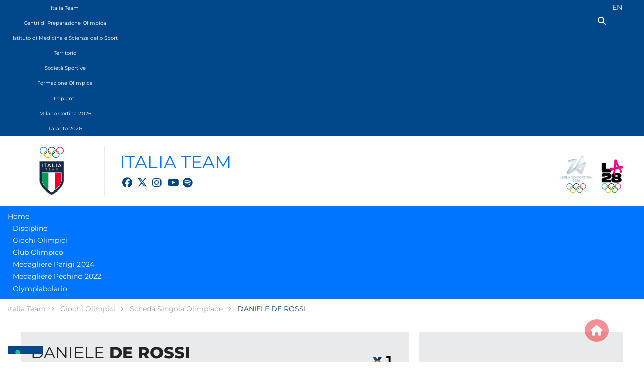

--- FILE ---
content_type: text/html; charset=utf-8
request_url: https://www.coni.it/it/italia-team/olimpiadi/scheda-singola-olimpiade/scheda_atleta/medagliato/208:DANIELE_DE_ROSSI.html
body_size: 19727
content:
<!DOCTYPE html>
<html lang="it-it" dir="ltr">

<head><script type='text/javascript' src='https://cs.iubenda.com/autoblocking/2480989.js' charset='UTF-8' async></script>
<script type="text/javascript">
var _iub = _iub || [];
_iub.csConfiguration = {"askConsentAtCookiePolicyUpdate":true,"floatingPreferencesButtonDisplay":"bottom-left","logLevel":"error","perPurposeConsent":true,"reloadOnConsent":true,"siteId":2480989,"cookiePolicyId":44467462,"lang":"it", "banner":{ "acceptButtonCaptionColor":"#FFFFFF","acceptButtonColor":"#0073CE","acceptButtonDisplay":true,"backgroundColor":"#FFFFFF","closeButtonRejects":true,"customizeButtonCaptionColor":"#4D4D4D","customizeButtonColor":"#DADADA","customizeButtonDisplay":true,"explicitWithdrawal":true,"listPurposes":true,"logo":null,"position":"float-top-center","rejectButtonCaptionColor":"#FFFFFF","rejectButtonColor":"#0073CE","rejectButtonDisplay":true,"showPurposesToggles":true,"textColor":"#000000" }};
</script>

<script type="text/javascript" src="//cdn.iubenda.com/cs/iubenda_cs.js" charset="UTF-8" async></script>
    <meta charset="utf-8">
	<meta name="og:image" content="https://www.coni.it/">
	<meta name="og:title" content="DANIELE DE ROSSI">
	<meta name="og:description" content="        ">
	<meta name="viewport" content="width=device-width, initial-scale=1">
	<meta name="description" content="        ">
	<meta name="generator" content="Joomla! - Open Source Content Management">
	<title>DANIELE DE ROSSI</title>
	<link href="/media/templates/site/cassiopeia_coni/images/joomla-favicon.svg" rel="icon" type="image/svg+xml">
	<link href="/media/templates/site/cassiopeia_coni/images/favicon.ico" rel="alternate icon" type="image/vnd.microsoft.icon">
	<link href="/media/system/images/joomla-favicon-pinned.svg" rel="mask-icon" color="#000">

    <link href="/media/system/css/joomla-fontawesome.min.css?df7f52" rel="lazy-stylesheet"><noscript><link href="/media/system/css/joomla-fontawesome.min.css?df7f52" rel="stylesheet"></noscript>
	<link href="/media/templates/site/cassiopeia/css/global/colors_standard.min.css?df7f52" rel="stylesheet">
	<link href="/media/templates/site/cassiopeia/css/template.min.css?df7f52" rel="stylesheet">
	<link href="https://cdn.jsdelivr.net/npm/bootstrap@5.2.3/dist/css/bootstrap.min.css?df7f52" rel="stylesheet">
	<link href="/media/mod_languages/css/template.min.css?df7f52" rel="stylesheet">
	<link href="/media/templates/site/cassiopeia/css/vendor/joomla-custom-elements/joomla-alert.min.css?0.4.1" rel="stylesheet">
	<link href="/media/templates/site/cassiopeia_coni/css/user.min.css?df7f52" rel="stylesheet">
	<link href="/media/plg_system_jcepro/site/css/content.min.css?86aa0286b6232c4a5b58f892ce080277" rel="stylesheet">
	<link href="/components/com_sppagebuilder/assets/css/font-awesome-6.min.css?13bea3cde590997c1094f9bba14d719a" rel="stylesheet">
	<link href="/components/com_sppagebuilder/assets/css/font-awesome-v4-shims.css?13bea3cde590997c1094f9bba14d719a" rel="stylesheet">
	<link href="/components/com_sppagebuilder/assets/css/animate.min.css?13bea3cde590997c1094f9bba14d719a" rel="stylesheet">
	<link href="/components/com_sppagebuilder/assets/css/sppagebuilder.css?13bea3cde590997c1094f9bba14d719a" rel="stylesheet">
	<link href="/components/com_sppagebuilder/assets/css/magnific-popup.css" rel="stylesheet">
	<link href="/components/com_sppagebuilder/assets/css/color-switcher.css?13bea3cde590997c1094f9bba14d719a" rel="stylesheet">
	<style>:root {
		--hue: 214;
		--template-bg-light: #f0f4fb;
		--template-text-dark: #495057;
		--template-text-light: #ffffff;
		--template-link-color: #2a69b8;
		--template-special-color: #001B4C;
		
	}</style>
	<style>@media(min-width: 1400px) {.sppb-row-container { max-width: 1140px; }}</style>

    <script src="https://code.jquery.com/jquery-3.7.1.min.js?df7f52"></script>
	<script src="https://cdn.jsdelivr.net/npm/bootstrap@5.2.3/dist/js/bootstrap.bundle.min.js?df7f52"></script>
	<script src="/media/mod_menu/js/menu.min.js?df7f52" type="module"></script>
	<script src="/media/legacy/js/jquery-noconflict.min.js?504da4"></script>
	<script type="application/json" class="joomla-script-options new">{"joomla.jtext":{"ERROR":"Errore","MESSAGE":"Messaggio","NOTICE":"Avviso","WARNING":"Attenzione","JCLOSE":"Chiudi","JOK":"OK","JOPEN":"Apri"},"system.paths":{"root":"","rootFull":"https:\/\/www.coni.it\/","base":"","baseFull":"https:\/\/www.coni.it\/"},"csrf.token":"412176332ebbd133a794e6025e993020"}</script>
	<script src="/media/system/js/core.min.js?a3d8f8"></script>
	<script src="/media/templates/site/cassiopeia/js/template.min.js?df7f52" defer></script>
	<script src="/media/templates/site/cassiopeia_coni/js/user.js?df7f52"></script>
	<script src="/media/system/js/messages.min.js?9a4811" type="module"></script>
	<script src="https://www.coni.it/media/templates/site/cassiopeia_coni/js/api.js"></script>
	<script src="https://www.coni.it/media/templates/site/cassiopeia_coni/js/equalizer.js"></script>
	<script src="/components/com_sppagebuilder/assets/js/jquery.parallax.js?13bea3cde590997c1094f9bba14d719a"></script>
	<script src="/components/com_sppagebuilder/assets/js/sppagebuilder.js?13bea3cde590997c1094f9bba14d719a" defer></script>
	<script src="/components/com_sppagebuilder/assets/js/jquery.magnific-popup.min.js"></script>
	<script src="/components/com_sppagebuilder/assets/js/addons/image.js"></script>
	<script src="/components/com_sppagebuilder/assets/js/addons/text_block.js"></script>
	<script src="/components/com_sppagebuilder/assets/js/color-switcher.js?13bea3cde590997c1094f9bba14d719a"></script>
	<script type="application/ld+json">{"@context":"https://schema.org","@type":"BreadcrumbList","@id":"https://www.coni.it/#/schema/BreadcrumbList/719","itemListElement":[{"@type":"ListItem","position":1,"item":{"@id":"https://www.coni.it/it/","name":"Home"}},{"@type":"ListItem","position":2,"item":{"@id":"https://www.coni.it/it/italia-team.html","name":"Italia Team"}},{"@type":"ListItem","position":3,"item":{"@id":"https://www.coni.it/it/italia-team/olimpiadi.html","name":"Giochi Olimpici"}},{"@type":"ListItem","position":4,"item":{"@id":"https://www.coni.it/it/italia-team/olimpiadi/scheda-singola-olimpiade/gioco.html","name":"Scheda Singola Olimpiade"}},{"@type":"ListItem","position":5,"item":{"name":"DANIELE DE ROSSI"}}]}</script>
	<script>
				document.addEventListener("DOMContentLoaded", () =>{
					window.htmlAddContent = window?.htmlAddContent || "";
					if (window.htmlAddContent) {
        				document.body.insertAdjacentHTML("beforeend", window.htmlAddContent);
					}
				});
			</script>
	<script>
			const initColorMode = () => {
				const colorVariableData = [];
				const sppbColorVariablePrefix = "--sppb";
				let activeColorMode = localStorage.getItem("sppbActiveColorMode") || "";
				activeColorMode = "";
				const modes = [];

				if(!modes?.includes(activeColorMode)) {
					activeColorMode = "";
					localStorage.setItem("sppbActiveColorMode", activeColorMode);
				}

				document?.body?.setAttribute("data-sppb-color-mode", activeColorMode);

				if (!localStorage.getItem("sppbActiveColorMode")) {
					localStorage.setItem("sppbActiveColorMode", activeColorMode);
				}

				if (window.sppbColorVariables) {
					const colorVariables = typeof(window.sppbColorVariables) === "string" ? JSON.parse(window.sppbColorVariables) : window.sppbColorVariables;

					for (const colorVariable of colorVariables) {
						const { path, value } = colorVariable;
						const variable = String(path[0]).trim().toLowerCase().replaceAll(" ", "-");
						const mode = path[1];
						const variableName = `${sppbColorVariablePrefix}-${variable}`;

						if (activeColorMode === mode) {
							colorVariableData.push(`${variableName}: ${value}`);
						}
					}

					document.documentElement.style.cssText += colorVariableData.join(";");
				}
			};

			window.sppbColorVariables = [];
			
			initColorMode();

			document.addEventListener("DOMContentLoaded", initColorMode);
		</script>

<!-- Matomo -->
<script>
  var _paq = window._paq = window._paq || [];
  /* tracker methods like "setCustomDimension" should be called before "trackPageView" */
  _paq.push(['trackPageView']);
  _paq.push(['enableLinkTracking']);
  (function() {
    var u="//matomoweb.coninet.it/";
    _paq.push(['setTrackerUrl', u+'matomo.php']);
    _paq.push(['setSiteId', '2']);
    var d=document, g=d.createElement('script'), s=d.getElementsByTagName('script')[0];
    g.async=true; g.src=u+'matomo.js'; s.parentNode.insertBefore(g,s);
  })();
</script>
<!-- End Matomo Code --></head>

<body class="site com_iteam wrapper-fluid view-scheda_atleta layout-medagliato no-task itemid-295  olimpiadi italiateam">
    <header class="header container-header full-width position-sticky sticky-top">

                    <div class="container-topbar">
                    <div class="module-toolbar coni">

                <div class="mod-sppagebuilder -toolbar coni sp-page-builder" data-module_id="1054">
	<div class="page-content">
		<div id="toolbar" class="sppb-section sppb-hidden-md sppb-hidden-sm sppb-hidden-xs" ><div class="sppb-container-inner"><div class="sppb-row"><div class="sppb-row-column  " id="column-wrap-id-3eb8bcc6-d34a-4283-86da-0289a07498c8"><div id="column-id-3eb8bcc6-d34a-4283-86da-0289a07498c8" class="sppb-column " ><div class="sppb-column-addons"><div id="sppb-addon-wrapper-1d80dd54-2ecd-4431-80ae-aa3649335807" class="sppb-addon-wrapper  addon-root-module"><div id="sppb-addon-1d80dd54-2ecd-4431-80ae-aa3649335807" class="clearfix  "     ><div class="sppb-addon sppb-addon-module "><div class="sppb-addon-content">    <div class="module-network">

                <ul class="mod-menu mod-list nav ">
<li class="nav-item item-2682"><a href="/it/" >Coni</a></li><li class="nav-item item-2660 alias-parent-active"><a href="/it/italia-team.html" class="italiateam">Italia Team</a></li><li class="nav-item item-2663"><a href="/it/centri-di-preparazione-olimpica.html" class="cpo">Centri di Preparazione Olimpica</a></li><li class="nav-item item-3167"><a href="/it/istituto-di-medicina-e-scienza-dello-sport.html" class="medicina-scienza">Istituto di Medicina e Scienza dello Sport</a></li><li class="nav-item item-2661"><a href="/it/territorio.html" class="territorio">Territorio</a></li><li class="nav-item item-2662"><a href="/it/registro-societa-sportive.html" class="societa">Società Sportive</a></li><li class="nav-item item-2689"><a href="/it/formazione-olimpica.html" class="scuoladellosport">Formazione Olimpica</a></li><li class="nav-item item-2691"><a href="/it/impianti/commissione-impianti-sportivi.html" class="impianti">Impianti</a></li><li class="nav-item item-2884"><a href="https://milanocortina2026.coni.it/it/" class="milano" target="_blank" rel="noopener noreferrer">Milano Cortina 2026</a></li><li class="nav-item item-3521"><a href="https://www.ta2026.com/" class=" taranto2026" target="_blank" rel="noopener noreferrer">Taranto 2026</a></li></ul>


    </div>
</div></div><style type="text/css">#sppb-addon-1d80dd54-2ecd-4431-80ae-aa3649335807{
box-shadow: 0 0 0 0 #FFFFFF;
}#sppb-addon-1d80dd54-2ecd-4431-80ae-aa3649335807{
}
@media (max-width: 1199.98px) {#sppb-addon-1d80dd54-2ecd-4431-80ae-aa3649335807{}}
@media (max-width: 991.98px) {#sppb-addon-1d80dd54-2ecd-4431-80ae-aa3649335807{}}
@media (max-width: 767.98px) {#sppb-addon-1d80dd54-2ecd-4431-80ae-aa3649335807{}}
@media (max-width: 575.98px) {#sppb-addon-1d80dd54-2ecd-4431-80ae-aa3649335807{}}#sppb-addon-wrapper-1d80dd54-2ecd-4431-80ae-aa3649335807{
}#sppb-addon-1d80dd54-2ecd-4431-80ae-aa3649335807 .sppb-addon-title{
}</style><style type="text/css"></style></div></div></div></div></div><div class="sppb-row-column  " id="column-wrap-id-0ff3691f-6345-4325-a6f6-1dbcaf17d6a6"><div id="column-id-0ff3691f-6345-4325-a6f6-1dbcaf17d6a6" class="sppb-column  " ><div class="sppb-column-addons"><div id="sppb-addon-wrapper-d526dc95-78dd-48d3-99da-d02ac2c6fe40" class="sppb-addon-wrapper  addon-root-module"><div id="sppb-addon-d526dc95-78dd-48d3-99da-d02ac2c6fe40" class="clearfix  "     ><div class="sppb-addon sppb-addon-module "><div class="sppb-addon-content">    <div class="module-lingua">

                <div class="mod-languages">
    <p class="visually-hidden" id="language_picker_des_91">Seleziona la tua lingua</p>


    <ul aria-labelledby="language_picker_des_91" class="mod-languages__list lang-inline">

                                            <li class="lang-active">
                <a aria-current="true" aria-label="Italian (IT)" href="https://www.coni.it/it/italia-team/olimpiadi/scheda-singola-olimpiade/scheda_atleta/medagliato/208:DANIELE_DE_ROSSI.html">
                                            IT                                    </a>
            </li>
                                        <li>
                <a aria-label="English (UK)" href="/en/">
                                            EN                                    </a>
            </li>
                </ul>

</div>


    </div>
</div></div><style type="text/css">#sppb-addon-d526dc95-78dd-48d3-99da-d02ac2c6fe40{
box-shadow: 0 0 0 0 #FFFFFF;
}#sppb-addon-d526dc95-78dd-48d3-99da-d02ac2c6fe40{
}
@media (max-width: 1199.98px) {#sppb-addon-d526dc95-78dd-48d3-99da-d02ac2c6fe40{}}
@media (max-width: 991.98px) {#sppb-addon-d526dc95-78dd-48d3-99da-d02ac2c6fe40{}}
@media (max-width: 767.98px) {#sppb-addon-d526dc95-78dd-48d3-99da-d02ac2c6fe40{}}
@media (max-width: 575.98px) {#sppb-addon-d526dc95-78dd-48d3-99da-d02ac2c6fe40{}}#sppb-addon-wrapper-d526dc95-78dd-48d3-99da-d02ac2c6fe40{
}#sppb-addon-d526dc95-78dd-48d3-99da-d02ac2c6fe40 .sppb-addon-title{
}</style><style type="text/css"></style></div></div><div id="sppb-addon-wrapper-0d06e413-9a48-4f76-b449-a14e923b91aa" class="sppb-addon-wrapper  addon-root-module"><div id="sppb-addon-0d06e413-9a48-4f76-b449-a14e923b91aa" class="clearfix  "     ><div class="sppb-addon sppb-addon-module "><div class="sppb-addon-content">
<div id="mod-custom1184" class="mod-custom custom">
    <a href="/it/cerca.html" class="cerca-menu" style="color: inherit;
    display: flex;
    justify-content: end;
    margin-top: 5px;
    padding-right: 29px;"><span class="only-mobile">Cerca</span><i class="fas fa-search"></i></a></div>
</div></div><style type="text/css">#sppb-addon-0d06e413-9a48-4f76-b449-a14e923b91aa{
box-shadow: 0 0 0 0 #FFFFFF;
}#sppb-addon-0d06e413-9a48-4f76-b449-a14e923b91aa{
}
@media (max-width: 1199.98px) {#sppb-addon-0d06e413-9a48-4f76-b449-a14e923b91aa{}}
@media (max-width: 991.98px) {#sppb-addon-0d06e413-9a48-4f76-b449-a14e923b91aa{}}
@media (max-width: 767.98px) {#sppb-addon-0d06e413-9a48-4f76-b449-a14e923b91aa{}}
@media (max-width: 575.98px) {#sppb-addon-0d06e413-9a48-4f76-b449-a14e923b91aa{}}#sppb-addon-wrapper-0d06e413-9a48-4f76-b449-a14e923b91aa{
}#sppb-addon-0d06e413-9a48-4f76-b449-a14e923b91aa .sppb-addon-title{
}</style><style type="text/css"></style></div></div></div></div></div></div></div></div><style type="text/css">.sp-page-builder .page-content #section-id-31eeafb3-86f6-43b4-8bd5-f88131e4c093{box-shadow:0 0 0 0 #FFFFFF;}.sp-page-builder .page-content #section-id-31eeafb3-86f6-43b4-8bd5-f88131e4c093{padding-top:45px;padding-right:0px;padding-bottom:30px;padding-left:0px;margin-top:0px;margin-right:auto;margin-bottom:0px;margin-left:auto;max-width:1440px;}@media (max-width:991.98px) {.sp-page-builder .page-content #section-id-31eeafb3-86f6-43b4-8bd5-f88131e4c093{padding-top:30px;padding-right:0px;padding-bottom:15px;padding-left:0px;}}#column-id-7f6e79a2-8508-472b-8536-4a807dc55b32{box-shadow:0 0 0 0 #FFFFFF;}#column-wrap-id-7f6e79a2-8508-472b-8536-4a807dc55b32{max-width:50%;flex-basis:50%;margin-top:0px;margin-right:0px;margin-bottom:0px;margin-left:0px;}@media (max-width:1199.98px) {#column-wrap-id-7f6e79a2-8508-472b-8536-4a807dc55b32{max-width:100%;flex-basis:100%;margin-top:0px;margin-right:0px;margin-bottom:0px;margin-left:0px;}}@media (max-width:991.98px) {#column-wrap-id-7f6e79a2-8508-472b-8536-4a807dc55b32{max-width:100%;flex-basis:100%;}}@media (max-width:767.98px) {#column-wrap-id-7f6e79a2-8508-472b-8536-4a807dc55b32{max-width:100%;flex-basis:100%;}}@media (max-width:575.98px) {#column-wrap-id-7f6e79a2-8508-472b-8536-4a807dc55b32{max-width:100%;flex-basis:100%;}}.sp-page-builder .page-content #section-id-85fd4170-ddbc-407c-8368-68520e5238de{box-shadow:0 0 0 0 #FFFFFF;}.sp-page-builder .page-content #section-id-85fd4170-ddbc-407c-8368-68520e5238de{padding-top:0px;padding-right:0px;padding-bottom:0px;padding-left:0px;margin-top:0px;margin-right:0px;margin-bottom:0px;margin-left:0px;}@media (max-width:1199.98px) {.sp-page-builder .page-content #section-id-85fd4170-ddbc-407c-8368-68520e5238de{margin-top:0px;margin-right:0px;margin-bottom:0px;margin-left:0px;}}@media (max-width:991.98px) {.sp-page-builder .page-content #section-id-85fd4170-ddbc-407c-8368-68520e5238de{margin-top:0px;margin-right:0px;margin-bottom:0px;margin-left:0px;}}#column-id-ae8290f4-3d54-4338-b71e-edf521c370b6{box-shadow:0 0 0 0 #FFFFFF;}#column-wrap-id-ae8290f4-3d54-4338-b71e-edf521c370b6{max-width:100%;flex-basis:100%;margin-top:0px;margin-right:0px;margin-bottom:0px;margin-left:0px;}@media (max-width:1199.98px) {#column-wrap-id-ae8290f4-3d54-4338-b71e-edf521c370b6{max-width:50%;flex-basis:50%;margin-top:0px;margin-right:0px;margin-bottom:0px;margin-left:0px;}}@media (max-width:991.98px) {#column-wrap-id-ae8290f4-3d54-4338-b71e-edf521c370b6{max-width:50%;flex-basis:50%;}}@media (max-width:767.98px) {#column-wrap-id-ae8290f4-3d54-4338-b71e-edf521c370b6{max-width:100%;flex-basis:100%;}}@media (max-width:575.98px) {#column-wrap-id-ae8290f4-3d54-4338-b71e-edf521c370b6{max-width:100%;flex-basis:100%;}}#column-id-917f6bdb-d4ee-4c69-85c1-3506783fa813{box-shadow:0 0 0 0 #FFFFFF;}#column-wrap-id-917f6bdb-d4ee-4c69-85c1-3506783fa813{max-width:100%;flex-basis:100%;margin-top:0px;margin-right:0px;margin-bottom:0px;margin-left:0px;}@media (max-width:1199.98px) {#column-wrap-id-917f6bdb-d4ee-4c69-85c1-3506783fa813{max-width:50%;flex-basis:50%;margin-top:0px;margin-right:0px;margin-bottom:0px;margin-left:0px;}}@media (max-width:991.98px) {#column-wrap-id-917f6bdb-d4ee-4c69-85c1-3506783fa813{max-width:50%;flex-basis:50%;}}@media (max-width:767.98px) {#column-wrap-id-917f6bdb-d4ee-4c69-85c1-3506783fa813{max-width:100%;flex-basis:100%;}}@media (max-width:575.98px) {#column-wrap-id-917f6bdb-d4ee-4c69-85c1-3506783fa813{max-width:100%;flex-basis:100%;}}#column-id-a9142b54-c1cc-493d-96a4-69faa1bb8f10{box-shadow:0 0 0 0 #FFFFFF;}#column-wrap-id-a9142b54-c1cc-493d-96a4-69faa1bb8f10{max-width:50%;flex-basis:50%;margin-top:0px;margin-right:0px;margin-bottom:0px;margin-left:0px;}@media (max-width:1199.98px) {#column-wrap-id-a9142b54-c1cc-493d-96a4-69faa1bb8f10{max-width:100%;flex-basis:100%;margin-top:45px;margin-right:0px;margin-bottom:0px;margin-left:0px;}}@media (max-width:991.98px) {#column-wrap-id-a9142b54-c1cc-493d-96a4-69faa1bb8f10{max-width:100%;flex-basis:100%;margin-top:30px;margin-right:0px;margin-bottom:0px;margin-left:0px;}}@media (max-width:767.98px) {#column-wrap-id-a9142b54-c1cc-493d-96a4-69faa1bb8f10{max-width:100%;flex-basis:100%;}}@media (max-width:575.98px) {#column-wrap-id-a9142b54-c1cc-493d-96a4-69faa1bb8f10{max-width:100%;flex-basis:100%;}}#column-id-7d0f4d66-f333-4c41-ba4a-1cb862ffdef5{padding-top:0px;padding-right:0px;padding-bottom:0px;padding-left:0px;box-shadow:0 0 0 0 #FFFFFF;}#column-wrap-id-7d0f4d66-f333-4c41-ba4a-1cb862ffdef5{max-width:100%;flex-basis:100%;}@media (max-width:1199.98px) {#column-wrap-id-7d0f4d66-f333-4c41-ba4a-1cb862ffdef5{max-width:100%;flex-basis:100%;}}@media (max-width:991.98px) {#column-wrap-id-7d0f4d66-f333-4c41-ba4a-1cb862ffdef5{max-width:100%;flex-basis:100%;}}@media (max-width:767.98px) {#column-wrap-id-7d0f4d66-f333-4c41-ba4a-1cb862ffdef5{max-width:100%;flex-basis:100%;}}@media (max-width:575.98px) {#column-wrap-id-7d0f4d66-f333-4c41-ba4a-1cb862ffdef5{max-width:100%;flex-basis:100%;}}#column-id-32c8f645-670f-4bba-97d5-ed79586a5e0f{padding-top:0px;padding-right:0px;padding-bottom:30px;padding-left:0px;box-shadow:0 0 0 0 #FFFFFF;}#column-wrap-id-32c8f645-670f-4bba-97d5-ed79586a5e0f{max-width:100%;flex-basis:100%;}@media (max-width:1199.98px) {#column-wrap-id-32c8f645-670f-4bba-97d5-ed79586a5e0f{max-width:100%;flex-basis:100%;}}@media (max-width:991.98px) {#column-wrap-id-32c8f645-670f-4bba-97d5-ed79586a5e0f{max-width:100%;flex-basis:100%;}}@media (max-width:767.98px) {#column-wrap-id-32c8f645-670f-4bba-97d5-ed79586a5e0f{max-width:100%;flex-basis:100%;}}@media (max-width:575.98px) {#column-wrap-id-32c8f645-670f-4bba-97d5-ed79586a5e0f{max-width:100%;flex-basis:100%;}}#column-id-cb403411-8823-472a-b859-b1791c62e8ef{box-shadow:0 0 0 0 #FFFFFF;}#column-wrap-id-cb403411-8823-472a-b859-b1791c62e8ef{max-width:100%;flex-basis:100%;}@media (max-width:1199.98px) {#column-wrap-id-cb403411-8823-472a-b859-b1791c62e8ef{max-width:100%;flex-basis:100%;}}@media (max-width:991.98px) {#column-wrap-id-cb403411-8823-472a-b859-b1791c62e8ef{max-width:100%;flex-basis:100%;}}@media (max-width:767.98px) {#column-wrap-id-cb403411-8823-472a-b859-b1791c62e8ef{max-width:100%;flex-basis:100%;}}@media (max-width:575.98px) {#column-wrap-id-cb403411-8823-472a-b859-b1791c62e8ef{max-width:100%;flex-basis:100%;}}.sp-page-builder .page-content #section-id-3630edc5-bb11-4b3d-9f37-b98e4a454583{background-color:#FFFFFF;box-shadow:0 0 0 0 #FFFFFF;}.sp-page-builder .page-content #section-id-3630edc5-bb11-4b3d-9f37-b98e4a454583{padding-top:0px;padding-right:15px;padding-bottom:0px;padding-left:15px;margin-top:0px;margin-right:0px;margin-bottom:0px;margin-left:0px;}#column-id-e4a5f833-d5f7-40b6-89e5-0f2a2105274f{box-shadow:0 0 0 0 #FFFFFF;}#column-wrap-id-e4a5f833-d5f7-40b6-89e5-0f2a2105274f{max-width:100%;flex-basis:100%;}@media (max-width:1199.98px) {#column-wrap-id-e4a5f833-d5f7-40b6-89e5-0f2a2105274f{max-width:100%;flex-basis:100%;}}@media (max-width:991.98px) {#column-wrap-id-e4a5f833-d5f7-40b6-89e5-0f2a2105274f{max-width:100%;flex-basis:100%;}}@media (max-width:767.98px) {#column-wrap-id-e4a5f833-d5f7-40b6-89e5-0f2a2105274f{max-width:100%;flex-basis:100%;}}@media (max-width:575.98px) {#column-wrap-id-e4a5f833-d5f7-40b6-89e5-0f2a2105274f{max-width:100%;flex-basis:100%;}}.sp-page-builder .page-content #header{background-color:RGBA(255, 255, 255, 0);box-shadow:0 0 0 0 #FFFFFF;}.sp-page-builder .page-content #header{padding-top:20px;padding-right:0px;padding-bottom:20px;padding-left:0px;margin-top:0px;margin-right:0px;margin-bottom:0px;margin-left:0px;}#column-id-90155b47-e288-4346-bb0d-025ba0634561{box-shadow:0 0 0 0 #FFFFFF;}#column-wrap-id-90155b47-e288-4346-bb0d-025ba0634561{max-width:16.666667%;flex-basis:16.666667%;}@media (max-width:1199.98px) {#column-wrap-id-90155b47-e288-4346-bb0d-025ba0634561{max-width:16.666667%;flex-basis:16.666667%;}}@media (max-width:991.98px) {#column-wrap-id-90155b47-e288-4346-bb0d-025ba0634561{max-width:16.666667%;flex-basis:16.666667%;}}@media (max-width:767.98px) {#column-wrap-id-90155b47-e288-4346-bb0d-025ba0634561{max-width:100%;flex-basis:100%;}}@media (max-width:575.98px) {#column-wrap-id-90155b47-e288-4346-bb0d-025ba0634561{max-width:100%;flex-basis:100%;}}#column-id-43ff629f-4a4b-476a-ad01-9435a65ac39a{padding-top:10px;padding-right:0px;padding-bottom:10px;padding-left:0px;box-shadow:0 0 0 0 #FFFFFF;}#column-wrap-id-43ff629f-4a4b-476a-ad01-9435a65ac39a{max-width:41.666667%;flex-basis:41.666667%;}@media (max-width:1199.98px) {#column-wrap-id-43ff629f-4a4b-476a-ad01-9435a65ac39a{max-width:41.666667%;flex-basis:41.666667%;}}@media (max-width:991.98px) {#column-wrap-id-43ff629f-4a4b-476a-ad01-9435a65ac39a{max-width:41.666667%;flex-basis:41.666667%;}}@media (max-width:767.98px) {#column-wrap-id-43ff629f-4a4b-476a-ad01-9435a65ac39a{max-width:100%;flex-basis:100%;}}@media (max-width:575.98px) {#column-wrap-id-43ff629f-4a4b-476a-ad01-9435a65ac39a{max-width:100%;flex-basis:100%;}}#column-id-a287e3c2-e9cc-4cfc-849e-cd44d84e11b0{box-shadow:0 0 0 0 #FFFFFF;}#column-wrap-id-a287e3c2-e9cc-4cfc-849e-cd44d84e11b0{max-width:41.666667%;flex-basis:41.666667%;}@media (max-width:1199.98px) {#column-wrap-id-a287e3c2-e9cc-4cfc-849e-cd44d84e11b0{max-width:41.666667%;flex-basis:41.666667%;}}@media (max-width:991.98px) {#column-wrap-id-a287e3c2-e9cc-4cfc-849e-cd44d84e11b0{max-width:41.666667%;flex-basis:41.666667%;}}@media (max-width:767.98px) {#column-wrap-id-a287e3c2-e9cc-4cfc-849e-cd44d84e11b0{max-width:100%;flex-basis:100%;}}@media (max-width:575.98px) {#column-wrap-id-a287e3c2-e9cc-4cfc-849e-cd44d84e11b0{max-width:100%;flex-basis:100%;}}.sp-page-builder .page-content #header-mobile{background-color:rgb(255, 255, 255);box-shadow:0 0 0 0 #FFFFFF;}.sp-page-builder .page-content #header-mobile{padding-top:10px;padding-right:25px;padding-bottom:10px;padding-left:25px;margin-top:0px;margin-right:0px;margin-bottom:0px;margin-left:0px;border-style:solid;border-color:#01478c;border-width:0px 0px 5px 0px;}@media (max-width:1199.98px) {.sp-page-builder .page-content #header-mobile{padding-top:10px;padding-right:25px;padding-bottom:10px;padding-left:25px;}}@media (max-width:991.98px) {.sp-page-builder .page-content #header-mobile{padding-top:10px;padding-right:25px;padding-bottom:10px;padding-left:25px;}}@media (max-width:767.98px) {.sp-page-builder .page-content #header-mobile{padding-top:10px;padding-right:25px;padding-bottom:10px;padding-left:25px;}}@media (max-width:575.98px) {.sp-page-builder .page-content #header-mobile{padding-top:10px;padding-right:20px;padding-bottom:10px;padding-left:20px;}}#column-id-68c9f225-a5e7-42d5-9323-9f06c403f703{box-shadow:0 0 0 0 #FFFFFF;}#column-wrap-id-68c9f225-a5e7-42d5-9323-9f06c403f703{max-width:16.666667%;flex-basis:16.666667%;}@media (max-width:1199.98px) {#column-wrap-id-68c9f225-a5e7-42d5-9323-9f06c403f703{max-width:16.666667%;flex-basis:16.666667%;}}@media (max-width:991.98px) {#column-wrap-id-68c9f225-a5e7-42d5-9323-9f06c403f703{max-width:16.666667%;flex-basis:16.666667%;}}@media (max-width:767.98px) {#column-wrap-id-68c9f225-a5e7-42d5-9323-9f06c403f703{max-width:100%;flex-basis:100%;}}@media (max-width:575.98px) {#column-wrap-id-68c9f225-a5e7-42d5-9323-9f06c403f703{max-width:20%;flex-basis:20%;}}#column-id-4a4f63fd-29a3-4686-89d4-115789745742{box-shadow:0 0 0 0 #FFFFFF;}#column-wrap-id-4a4f63fd-29a3-4686-89d4-115789745742{max-width:60%;flex-basis:60%;}@media (max-width:1199.98px) {#column-wrap-id-4a4f63fd-29a3-4686-89d4-115789745742{max-width:41.666667%;flex-basis:41.666667%;}}@media (max-width:991.98px) {#column-wrap-id-4a4f63fd-29a3-4686-89d4-115789745742{max-width:41.666667%;flex-basis:41.666667%;}}@media (max-width:767.98px) {#column-wrap-id-4a4f63fd-29a3-4686-89d4-115789745742{max-width:100%;flex-basis:100%;}}@media (max-width:575.98px) {#column-wrap-id-4a4f63fd-29a3-4686-89d4-115789745742{max-width:60%;flex-basis:60%;}}#column-id-be334588-e179-4126-b771-a1e667badc4f{box-shadow:0 0 0 0 #FFFFFF;}#column-wrap-id-be334588-e179-4126-b771-a1e667badc4f{max-width:20%;flex-basis:20%;}@media (max-width:1199.98px) {#column-wrap-id-be334588-e179-4126-b771-a1e667badc4f{max-width:41.666667%;flex-basis:41.666667%;}}@media (max-width:991.98px) {#column-wrap-id-be334588-e179-4126-b771-a1e667badc4f{max-width:41.666667%;flex-basis:41.666667%;}}@media (max-width:767.98px) {#column-wrap-id-be334588-e179-4126-b771-a1e667badc4f{max-width:100%;flex-basis:100%;}}@media (max-width:575.98px) {#column-wrap-id-be334588-e179-4126-b771-a1e667badc4f{max-width:20%;flex-basis:20%;}}.sp-page-builder .page-content #toolbar{box-shadow:0 0 0 0 #FFFFFF;}.sp-page-builder .page-content #toolbar{padding-right:0px;padding-left:0px;margin-top:0px;margin-right:0px;margin-bottom:0px;margin-left:0px;}#column-id-3eb8bcc6-d34a-4283-86da-0289a07498c8{box-shadow:0 0 0 0 #FFFFFF;}#column-wrap-id-3eb8bcc6-d34a-4283-86da-0289a07498c8{max-width:91.666667%;flex-basis:91.666667%;}@media (max-width:1199.98px) {#column-wrap-id-3eb8bcc6-d34a-4283-86da-0289a07498c8{max-width:91.666667%;flex-basis:91.666667%;}}@media (max-width:991.98px) {#column-wrap-id-3eb8bcc6-d34a-4283-86da-0289a07498c8{max-width:91.666667%;flex-basis:91.666667%;}}@media (max-width:767.98px) {#column-wrap-id-3eb8bcc6-d34a-4283-86da-0289a07498c8{max-width:100%;flex-basis:100%;}}@media (max-width:575.98px) {#column-wrap-id-3eb8bcc6-d34a-4283-86da-0289a07498c8{max-width:100%;flex-basis:100%;}}#column-id-0ff3691f-6345-4325-a6f6-1dbcaf17d6a6{box-shadow:0 0 0 0 #FFFFFF;}#column-wrap-id-0ff3691f-6345-4325-a6f6-1dbcaf17d6a6{max-width:8.333333%;flex-basis:8.333333%;}@media (max-width:1199.98px) {#column-wrap-id-0ff3691f-6345-4325-a6f6-1dbcaf17d6a6{max-width:8.333333%;flex-basis:8.333333%;}}@media (max-width:991.98px) {#column-wrap-id-0ff3691f-6345-4325-a6f6-1dbcaf17d6a6{max-width:8.333333%;flex-basis:8.333333%;}}@media (max-width:767.98px) {#column-wrap-id-0ff3691f-6345-4325-a6f6-1dbcaf17d6a6{max-width:100%;flex-basis:100%;}}@media (max-width:575.98px) {#column-wrap-id-0ff3691f-6345-4325-a6f6-1dbcaf17d6a6{max-width:100%;flex-basis:100%;}}</style>	</div>
</div>

    </div>

            </div>
        
                    <div class="grid-child container-below-top">
                <div class="mod-sppagebuilder header-coni sp-page-builder" data-module_id="1059">
	<div class="page-content">
		<div id="section-id-3630edc5-bb11-4b3d-9f37-b98e4a454583" class="sppb-section" ><div class="sppb-container-inner"><div class="sppb-row"><div class="sppb-row-column  " id="column-wrap-id-e4a5f833-d5f7-40b6-89e5-0f2a2105274f"><div id="column-id-e4a5f833-d5f7-40b6-89e5-0f2a2105274f" class="sppb-column  " ><div class="sppb-column-addons"><div id="header" class="sppb-section" ><div class="sppb-container-inner"><div class="sppb-row sppb-nested-row"><div class="sppb-row-column sppp-column-vertical-align  " id="column-wrap-id-90155b47-e288-4346-bb0d-025ba0634561"><div id="column-id-90155b47-e288-4346-bb0d-025ba0634561" class="sppb-column  column-logo-social sppb-align-items-center" ><div class="sppb-column-addons"><div id="sppb-addon-wrapper-16747e69-7d61-4304-80ba-aca2fc1f32a8" class="sppb-addon-wrapper  addon-root-image"><div id="sppb-addon-16747e69-7d61-4304-80ba-aca2fc1f32a8" class="clearfix  "     ><div class="sppb-addon sppb-addon-single-image   sppb-addon-image-shape"><div class="sppb-addon-content"><div class="sppb-addon-single-image-container"><a href="/it/italia-team.html" ><img  class="sppb-img-responsive " src="/images/logo-iteam-cerchi.svg"  alt="Image" title=""   /></a></div></div></div><style type="text/css">#sppb-addon-16747e69-7d61-4304-80ba-aca2fc1f32a8{
box-shadow: 0 0 0 0 #FFFFFF;
}#sppb-addon-16747e69-7d61-4304-80ba-aca2fc1f32a8{
}
@media (max-width: 1199.98px) {#sppb-addon-16747e69-7d61-4304-80ba-aca2fc1f32a8{}}
@media (max-width: 991.98px) {#sppb-addon-16747e69-7d61-4304-80ba-aca2fc1f32a8{}}
@media (max-width: 767.98px) {#sppb-addon-16747e69-7d61-4304-80ba-aca2fc1f32a8{}}
@media (max-width: 575.98px) {#sppb-addon-16747e69-7d61-4304-80ba-aca2fc1f32a8{}}#sppb-addon-wrapper-16747e69-7d61-4304-80ba-aca2fc1f32a8{
}#sppb-addon-16747e69-7d61-4304-80ba-aca2fc1f32a8 .sppb-addon-title{
}#sppb-addon-16747e69-7d61-4304-80ba-aca2fc1f32a8{border-right:1px solid #e9eaeb;}#sppb-addon-16747e69-7d61-4304-80ba-aca2fc1f32a8 img{width:150px;}</style><style type="text/css">#sppb-addon-16747e69-7d61-4304-80ba-aca2fc1f32a8 .sppb-addon-single-image-container img{
border-radius: 0px;
}#sppb-addon-16747e69-7d61-4304-80ba-aca2fc1f32a8 img{
height: 100px;
}
@media (max-width: 1199.98px) {#sppb-addon-16747e69-7d61-4304-80ba-aca2fc1f32a8 img{}}
@media (max-width: 991.98px) {#sppb-addon-16747e69-7d61-4304-80ba-aca2fc1f32a8 img{}}
@media (max-width: 767.98px) {#sppb-addon-16747e69-7d61-4304-80ba-aca2fc1f32a8 img{}}
@media (max-width: 575.98px) {#sppb-addon-16747e69-7d61-4304-80ba-aca2fc1f32a8 img{}}#sppb-addon-16747e69-7d61-4304-80ba-aca2fc1f32a8 .sppb-addon-single-image-container{
border-radius: 0px;
}#sppb-addon-16747e69-7d61-4304-80ba-aca2fc1f32a8{
}</style></div></div></div></div></div><div class="sppb-row-column sppp-column-vertical-align  sppb-hidden-md sppb-hidden-sm sppb-hidden-xs " id="column-wrap-id-43ff629f-4a4b-476a-ad01-9435a65ac39a"><div id="column-id-43ff629f-4a4b-476a-ad01-9435a65ac39a" class="sppb-column   sppb-align-items-center" ><div class="sppb-column-addons"><div id="sppb-addon-wrapper-0e12cf39-a042-477e-bced-28568668b73e" class="sppb-addon-wrapper  addon-root-heading"><div id="sppb-addon-0e12cf39-a042-477e-bced-28568668b73e" class="clearfix  "     ><div class="sppb-addon sppb-addon-header"><h2 class="sppb-addon-title">ITALIA TEAM</h2></div><style type="text/css">#sppb-addon-0e12cf39-a042-477e-bced-28568668b73e{
box-shadow: 0 0 0 0 #FFFFFF;
}#sppb-addon-0e12cf39-a042-477e-bced-28568668b73e{
}
@media (max-width: 1199.98px) {#sppb-addon-0e12cf39-a042-477e-bced-28568668b73e{}}
@media (max-width: 991.98px) {#sppb-addon-0e12cf39-a042-477e-bced-28568668b73e{}}
@media (max-width: 767.98px) {#sppb-addon-0e12cf39-a042-477e-bced-28568668b73e{}}
@media (max-width: 575.98px) {#sppb-addon-0e12cf39-a042-477e-bced-28568668b73e{}}#sppb-addon-wrapper-0e12cf39-a042-477e-bced-28568668b73e{
}#sppb-addon-0e12cf39-a042-477e-bced-28568668b73e .sppb-addon-title{
}</style><style type="text/css">#sppb-addon-0e12cf39-a042-477e-bced-28568668b73e .sppb-addon-header .sppb-addon-title{
font-weight: 400;
font-size: 35px;
}
@media (max-width: 1199.98px) {#sppb-addon-0e12cf39-a042-477e-bced-28568668b73e .sppb-addon-header .sppb-addon-title{}}
@media (max-width: 991.98px) {#sppb-addon-0e12cf39-a042-477e-bced-28568668b73e .sppb-addon-header .sppb-addon-title{}}
@media (max-width: 767.98px) {#sppb-addon-0e12cf39-a042-477e-bced-28568668b73e .sppb-addon-header .sppb-addon-title{}}
@media (max-width: 575.98px) {#sppb-addon-0e12cf39-a042-477e-bced-28568668b73e .sppb-addon-header .sppb-addon-title{}}#sppb-addon-0e12cf39-a042-477e-bced-28568668b73e .sppb-addon.sppb-addon-header{
text-align: left;
}
@media (max-width: 1199.98px) {#sppb-addon-0e12cf39-a042-477e-bced-28568668b73e .sppb-addon.sppb-addon-header{}}
@media (max-width: 991.98px) {#sppb-addon-0e12cf39-a042-477e-bced-28568668b73e .sppb-addon.sppb-addon-header{}}
@media (max-width: 767.98px) {#sppb-addon-0e12cf39-a042-477e-bced-28568668b73e .sppb-addon.sppb-addon-header{}}
@media (max-width: 575.98px) {#sppb-addon-0e12cf39-a042-477e-bced-28568668b73e .sppb-addon.sppb-addon-header{}}#sppb-addon-0e12cf39-a042-477e-bced-28568668b73e .sppb-addon-header .sppb-addon-title{
margin-top: 0px;
margin-right: 0px;
margin-bottom: 0px;
margin-left: 0px;
padding-top: 0px;
padding-right: 0px;
padding-bottom: 0px;
padding-left: 0px;
color: #0075ff;
}
@media (max-width: 1199.98px) {#sppb-addon-0e12cf39-a042-477e-bced-28568668b73e .sppb-addon-header .sppb-addon-title{}}
@media (max-width: 991.98px) {#sppb-addon-0e12cf39-a042-477e-bced-28568668b73e .sppb-addon-header .sppb-addon-title{}}
@media (max-width: 767.98px) {#sppb-addon-0e12cf39-a042-477e-bced-28568668b73e .sppb-addon-header .sppb-addon-title{}}
@media (max-width: 575.98px) {#sppb-addon-0e12cf39-a042-477e-bced-28568668b73e .sppb-addon-header .sppb-addon-title{}}</style></div></div><div id="sppb-addon-wrapper-46f27447-cc3a-40f1-94e0-6c1e766f3bd5" class="sppb-addon-wrapper  sppb-hidden-md  sppb-hidden-sm  sppb-hidden-xs  addon-root-icons-group"><div id="sppb-addon-46f27447-cc3a-40f1-94e0-6c1e766f3bd5" class="clearfix  "     ><div class="sppb-addon sppb-addon-icons-group social-header icons-group-title-postion-top"><ul class="sppb-icons-group-list"><li id="icon-46f27447-cc3a-40f1-94e0-6c1e766f3bd51" class=""><a href="https://www.facebook.com/italiateam" aria-label="facebook" target="_blank"><i class="fab fa-facebook " aria-hidden="true" title="facebook"></i><span class="sppb-form-label-visually-hidden">facebook</span></a></li><li id="icon-46f27447-cc3a-40f1-94e0-6c1e766f3bd52" class=" x-twitter"><a href="https://twitter.com/ItaliaTeam_it" aria-label="twitter" target="_blank"><i class=" " aria-hidden="true" title="twitter"></i><span class="sppb-form-label-visually-hidden">twitter</span></a></li><li id="icon-46f27447-cc3a-40f1-94e0-6c1e766f3bd53" class=""><a href="https://www.instagram.com/italiateam/" aria-label="instagram" target="_blank"><i class="fab fa-instagram " aria-hidden="true" title="instagram"></i><span class="sppb-form-label-visually-hidden">instagram</span></a></li><li id="icon-46f27447-cc3a-40f1-94e0-6c1e766f3bd54" class=""><a href="https://www.youtube.com/channel/UCzuk-UyrzOC-jEFhEbBgDtw" aria-label="youtube" target="_blank"><i class="fab fa-youtube " aria-hidden="true" title="youtube"></i><span class="sppb-form-label-visually-hidden">youtube</span></a></li><li id="icon-46f27447-cc3a-40f1-94e0-6c1e766f3bd55" class=""><a href="http://open.spotify.com/user/italiateam" aria-label="spotify" target="_blank"><i class="fab fa-spotify " aria-hidden="true" title="spotify"></i><span class="sppb-form-label-visually-hidden">spotify</span></a></li></ul></div><style type="text/css">#sppb-addon-46f27447-cc3a-40f1-94e0-6c1e766f3bd5{
box-shadow: 0 0 0 0 #FFFFFF;
}#sppb-addon-46f27447-cc3a-40f1-94e0-6c1e766f3bd5{
}
@media (max-width: 1199.98px) {#sppb-addon-46f27447-cc3a-40f1-94e0-6c1e766f3bd5{}}
@media (max-width: 991.98px) {#sppb-addon-46f27447-cc3a-40f1-94e0-6c1e766f3bd5{}}
@media (max-width: 767.98px) {#sppb-addon-46f27447-cc3a-40f1-94e0-6c1e766f3bd5{}}
@media (max-width: 575.98px) {#sppb-addon-46f27447-cc3a-40f1-94e0-6c1e766f3bd5{}}#sppb-addon-wrapper-46f27447-cc3a-40f1-94e0-6c1e766f3bd5{
}#sppb-addon-46f27447-cc3a-40f1-94e0-6c1e766f3bd5 .sppb-addon-title{
}#sppb-addon-46f27447-cc3a-40f1-94e0-6c1e766f3bd5 #icon-46f27447-cc3a-40f1-94e0-6c1e766f3bd51{margin-left:0;}#sppb-addon-46f27447-cc3a-40f1-94e0-6c1e766f3bd5 .x-twitter{position:relative;}#sppb-addon-46f27447-cc3a-40f1-94e0-6c1e766f3bd5 .x-twitter a{height:20px !important;margin:0 !important;padding:0 !important;width:20px !important;}#sppb-addon-46f27447-cc3a-40f1-94e0-6c1e766f3bd5 .x-twitter a::before{content:"";background-image:url('/images/x-twitter-blue.svg');background-position:center;background-repeat:no-repeat;background-size:cover;height:20px;left:100%;position:absolute;top:50%;transform:translate(-50%, -50%);width:20px;}</style><style type="text/css">#sppb-addon-46f27447-cc3a-40f1-94e0-6c1e766f3bd5 .sppb-icons-group-list li{
margin: 5px;
}
@media (max-width: 1199.98px) {#sppb-addon-46f27447-cc3a-40f1-94e0-6c1e766f3bd5 .sppb-icons-group-list li{}}
@media (max-width: 991.98px) {#sppb-addon-46f27447-cc3a-40f1-94e0-6c1e766f3bd5 .sppb-icons-group-list li{}}
@media (max-width: 767.98px) {#sppb-addon-46f27447-cc3a-40f1-94e0-6c1e766f3bd5 .sppb-icons-group-list li{}}
@media (max-width: 575.98px) {#sppb-addon-46f27447-cc3a-40f1-94e0-6c1e766f3bd5 .sppb-icons-group-list li{}}#sppb-addon-46f27447-cc3a-40f1-94e0-6c1e766f3bd5 .sppb-icons-group-list{
margin: -5px;
}
@media (max-width: 1199.98px) {#sppb-addon-46f27447-cc3a-40f1-94e0-6c1e766f3bd5 .sppb-icons-group-list{}}
@media (max-width: 991.98px) {#sppb-addon-46f27447-cc3a-40f1-94e0-6c1e766f3bd5 .sppb-icons-group-list{}}
@media (max-width: 767.98px) {#sppb-addon-46f27447-cc3a-40f1-94e0-6c1e766f3bd5 .sppb-icons-group-list{}}
@media (max-width: 575.98px) {#sppb-addon-46f27447-cc3a-40f1-94e0-6c1e766f3bd5 .sppb-icons-group-list{}}#sppb-addon-46f27447-cc3a-40f1-94e0-6c1e766f3bd5 .sppb-icons-group-list li#icon-46f27447-cc3a-40f1-94e0-6c1e766f3bd51 a{
font-size: 20px;
}
@media (max-width: 1199.98px) {#sppb-addon-46f27447-cc3a-40f1-94e0-6c1e766f3bd5 .sppb-icons-group-list li#icon-46f27447-cc3a-40f1-94e0-6c1e766f3bd51 a{}}
@media (max-width: 991.98px) {#sppb-addon-46f27447-cc3a-40f1-94e0-6c1e766f3bd5 .sppb-icons-group-list li#icon-46f27447-cc3a-40f1-94e0-6c1e766f3bd51 a{}}
@media (max-width: 767.98px) {#sppb-addon-46f27447-cc3a-40f1-94e0-6c1e766f3bd5 .sppb-icons-group-list li#icon-46f27447-cc3a-40f1-94e0-6c1e766f3bd51 a{}}
@media (max-width: 575.98px) {#sppb-addon-46f27447-cc3a-40f1-94e0-6c1e766f3bd5 .sppb-icons-group-list li#icon-46f27447-cc3a-40f1-94e0-6c1e766f3bd51 a{}}#sppb-addon-46f27447-cc3a-40f1-94e0-6c1e766f3bd5 .sppb-icons-group-list li#icon-46f27447-cc3a-40f1-94e0-6c1e766f3bd51 a{
height: 10px;
padding-top: 5px;
padding-right: 5px;
padding-bottom: 5px;
padding-left: 5px;
width: 10px;
color: rgb(1, 71, 140);
border-style: none;
}
@media (max-width: 1199.98px) {#sppb-addon-46f27447-cc3a-40f1-94e0-6c1e766f3bd5 .sppb-icons-group-list li#icon-46f27447-cc3a-40f1-94e0-6c1e766f3bd51 a{}}
@media (max-width: 991.98px) {#sppb-addon-46f27447-cc3a-40f1-94e0-6c1e766f3bd5 .sppb-icons-group-list li#icon-46f27447-cc3a-40f1-94e0-6c1e766f3bd51 a{}}
@media (max-width: 767.98px) {#sppb-addon-46f27447-cc3a-40f1-94e0-6c1e766f3bd5 .sppb-icons-group-list li#icon-46f27447-cc3a-40f1-94e0-6c1e766f3bd51 a{}}
@media (max-width: 575.98px) {#sppb-addon-46f27447-cc3a-40f1-94e0-6c1e766f3bd5 .sppb-icons-group-list li#icon-46f27447-cc3a-40f1-94e0-6c1e766f3bd51 a{}}#sppb-addon-46f27447-cc3a-40f1-94e0-6c1e766f3bd5 .sppb-icons-group-list li#icon-46f27447-cc3a-40f1-94e0-6c1e766f3bd51 .sppb-icons-label-text{
}#sppb-addon-46f27447-cc3a-40f1-94e0-6c1e766f3bd5 .sppb-icons-group-list li#icon-46f27447-cc3a-40f1-94e0-6c1e766f3bd51{
display: inline-block;
font-size: 20px;
}
@media (max-width: 1199.98px) {#sppb-addon-46f27447-cc3a-40f1-94e0-6c1e766f3bd5 .sppb-icons-group-list li#icon-46f27447-cc3a-40f1-94e0-6c1e766f3bd51{}}
@media (max-width: 991.98px) {#sppb-addon-46f27447-cc3a-40f1-94e0-6c1e766f3bd5 .sppb-icons-group-list li#icon-46f27447-cc3a-40f1-94e0-6c1e766f3bd51{}}
@media (max-width: 767.98px) {#sppb-addon-46f27447-cc3a-40f1-94e0-6c1e766f3bd5 .sppb-icons-group-list li#icon-46f27447-cc3a-40f1-94e0-6c1e766f3bd51{}}
@media (max-width: 575.98px) {#sppb-addon-46f27447-cc3a-40f1-94e0-6c1e766f3bd5 .sppb-icons-group-list li#icon-46f27447-cc3a-40f1-94e0-6c1e766f3bd51{}}#sppb-addon-46f27447-cc3a-40f1-94e0-6c1e766f3bd5 .sppb-icons-group-list li#icon-46f27447-cc3a-40f1-94e0-6c1e766f3bd51 .sppb-icons-label-text{
}
@media (max-width: 1199.98px) {#sppb-addon-46f27447-cc3a-40f1-94e0-6c1e766f3bd5 .sppb-icons-group-list li#icon-46f27447-cc3a-40f1-94e0-6c1e766f3bd51 .sppb-icons-label-text{}}
@media (max-width: 991.98px) {#sppb-addon-46f27447-cc3a-40f1-94e0-6c1e766f3bd5 .sppb-icons-group-list li#icon-46f27447-cc3a-40f1-94e0-6c1e766f3bd51 .sppb-icons-label-text{}}
@media (max-width: 767.98px) {#sppb-addon-46f27447-cc3a-40f1-94e0-6c1e766f3bd5 .sppb-icons-group-list li#icon-46f27447-cc3a-40f1-94e0-6c1e766f3bd51 .sppb-icons-label-text{}}
@media (max-width: 575.98px) {#sppb-addon-46f27447-cc3a-40f1-94e0-6c1e766f3bd5 .sppb-icons-group-list li#icon-46f27447-cc3a-40f1-94e0-6c1e766f3bd51 .sppb-icons-label-text{}}#sppb-addon-46f27447-cc3a-40f1-94e0-6c1e766f3bd5 .sppb-icons-group-list li#icon-46f27447-cc3a-40f1-94e0-6c1e766f3bd51 a:hover{
}#sppb-addon-46f27447-cc3a-40f1-94e0-6c1e766f3bd5 .sppb-icons-group-list li#icon-46f27447-cc3a-40f1-94e0-6c1e766f3bd51 a{
margin: 5px;
}
@media (max-width: 1199.98px) {#sppb-addon-46f27447-cc3a-40f1-94e0-6c1e766f3bd5 .sppb-icons-group-list li#icon-46f27447-cc3a-40f1-94e0-6c1e766f3bd51 a{}}
@media (max-width: 991.98px) {#sppb-addon-46f27447-cc3a-40f1-94e0-6c1e766f3bd5 .sppb-icons-group-list li#icon-46f27447-cc3a-40f1-94e0-6c1e766f3bd51 a{}}
@media (max-width: 767.98px) {#sppb-addon-46f27447-cc3a-40f1-94e0-6c1e766f3bd5 .sppb-icons-group-list li#icon-46f27447-cc3a-40f1-94e0-6c1e766f3bd51 a{}}
@media (max-width: 575.98px) {#sppb-addon-46f27447-cc3a-40f1-94e0-6c1e766f3bd5 .sppb-icons-group-list li#icon-46f27447-cc3a-40f1-94e0-6c1e766f3bd51 a{}}
#sppb-addon-46f27447-cc3a-40f1-94e0-6c1e766f3bd5 .sppb-icons-group-list li{
margin: 5px;
}
@media (max-width: 1199.98px) {#sppb-addon-46f27447-cc3a-40f1-94e0-6c1e766f3bd5 .sppb-icons-group-list li{}}
@media (max-width: 991.98px) {#sppb-addon-46f27447-cc3a-40f1-94e0-6c1e766f3bd5 .sppb-icons-group-list li{}}
@media (max-width: 767.98px) {#sppb-addon-46f27447-cc3a-40f1-94e0-6c1e766f3bd5 .sppb-icons-group-list li{}}
@media (max-width: 575.98px) {#sppb-addon-46f27447-cc3a-40f1-94e0-6c1e766f3bd5 .sppb-icons-group-list li{}}#sppb-addon-46f27447-cc3a-40f1-94e0-6c1e766f3bd5 .sppb-icons-group-list{
margin: -5px;
}
@media (max-width: 1199.98px) {#sppb-addon-46f27447-cc3a-40f1-94e0-6c1e766f3bd5 .sppb-icons-group-list{}}
@media (max-width: 991.98px) {#sppb-addon-46f27447-cc3a-40f1-94e0-6c1e766f3bd5 .sppb-icons-group-list{}}
@media (max-width: 767.98px) {#sppb-addon-46f27447-cc3a-40f1-94e0-6c1e766f3bd5 .sppb-icons-group-list{}}
@media (max-width: 575.98px) {#sppb-addon-46f27447-cc3a-40f1-94e0-6c1e766f3bd5 .sppb-icons-group-list{}}#sppb-addon-46f27447-cc3a-40f1-94e0-6c1e766f3bd5 .sppb-icons-group-list li#icon-46f27447-cc3a-40f1-94e0-6c1e766f3bd52 a{
font-size: 20px;
}
@media (max-width: 1199.98px) {#sppb-addon-46f27447-cc3a-40f1-94e0-6c1e766f3bd5 .sppb-icons-group-list li#icon-46f27447-cc3a-40f1-94e0-6c1e766f3bd52 a{}}
@media (max-width: 991.98px) {#sppb-addon-46f27447-cc3a-40f1-94e0-6c1e766f3bd5 .sppb-icons-group-list li#icon-46f27447-cc3a-40f1-94e0-6c1e766f3bd52 a{}}
@media (max-width: 767.98px) {#sppb-addon-46f27447-cc3a-40f1-94e0-6c1e766f3bd5 .sppb-icons-group-list li#icon-46f27447-cc3a-40f1-94e0-6c1e766f3bd52 a{}}
@media (max-width: 575.98px) {#sppb-addon-46f27447-cc3a-40f1-94e0-6c1e766f3bd5 .sppb-icons-group-list li#icon-46f27447-cc3a-40f1-94e0-6c1e766f3bd52 a{}}#sppb-addon-46f27447-cc3a-40f1-94e0-6c1e766f3bd5 .sppb-icons-group-list li#icon-46f27447-cc3a-40f1-94e0-6c1e766f3bd52 a{
height: 10px;
padding-top: 5px;
padding-right: 5px;
padding-bottom: 5px;
padding-left: 5px;
width: 10px;
color: rgb(1, 71, 140);
border-style: none;
}
@media (max-width: 1199.98px) {#sppb-addon-46f27447-cc3a-40f1-94e0-6c1e766f3bd5 .sppb-icons-group-list li#icon-46f27447-cc3a-40f1-94e0-6c1e766f3bd52 a{}}
@media (max-width: 991.98px) {#sppb-addon-46f27447-cc3a-40f1-94e0-6c1e766f3bd5 .sppb-icons-group-list li#icon-46f27447-cc3a-40f1-94e0-6c1e766f3bd52 a{}}
@media (max-width: 767.98px) {#sppb-addon-46f27447-cc3a-40f1-94e0-6c1e766f3bd5 .sppb-icons-group-list li#icon-46f27447-cc3a-40f1-94e0-6c1e766f3bd52 a{}}
@media (max-width: 575.98px) {#sppb-addon-46f27447-cc3a-40f1-94e0-6c1e766f3bd5 .sppb-icons-group-list li#icon-46f27447-cc3a-40f1-94e0-6c1e766f3bd52 a{}}#sppb-addon-46f27447-cc3a-40f1-94e0-6c1e766f3bd5 .sppb-icons-group-list li#icon-46f27447-cc3a-40f1-94e0-6c1e766f3bd52 .sppb-icons-label-text{
}#sppb-addon-46f27447-cc3a-40f1-94e0-6c1e766f3bd5 .sppb-icons-group-list li#icon-46f27447-cc3a-40f1-94e0-6c1e766f3bd52{
display: inline-block;
font-size: 20px;
}
@media (max-width: 1199.98px) {#sppb-addon-46f27447-cc3a-40f1-94e0-6c1e766f3bd5 .sppb-icons-group-list li#icon-46f27447-cc3a-40f1-94e0-6c1e766f3bd52{}}
@media (max-width: 991.98px) {#sppb-addon-46f27447-cc3a-40f1-94e0-6c1e766f3bd5 .sppb-icons-group-list li#icon-46f27447-cc3a-40f1-94e0-6c1e766f3bd52{}}
@media (max-width: 767.98px) {#sppb-addon-46f27447-cc3a-40f1-94e0-6c1e766f3bd5 .sppb-icons-group-list li#icon-46f27447-cc3a-40f1-94e0-6c1e766f3bd52{}}
@media (max-width: 575.98px) {#sppb-addon-46f27447-cc3a-40f1-94e0-6c1e766f3bd5 .sppb-icons-group-list li#icon-46f27447-cc3a-40f1-94e0-6c1e766f3bd52{}}#sppb-addon-46f27447-cc3a-40f1-94e0-6c1e766f3bd5 .sppb-icons-group-list li#icon-46f27447-cc3a-40f1-94e0-6c1e766f3bd52 .sppb-icons-label-text{
}
@media (max-width: 1199.98px) {#sppb-addon-46f27447-cc3a-40f1-94e0-6c1e766f3bd5 .sppb-icons-group-list li#icon-46f27447-cc3a-40f1-94e0-6c1e766f3bd52 .sppb-icons-label-text{}}
@media (max-width: 991.98px) {#sppb-addon-46f27447-cc3a-40f1-94e0-6c1e766f3bd5 .sppb-icons-group-list li#icon-46f27447-cc3a-40f1-94e0-6c1e766f3bd52 .sppb-icons-label-text{}}
@media (max-width: 767.98px) {#sppb-addon-46f27447-cc3a-40f1-94e0-6c1e766f3bd5 .sppb-icons-group-list li#icon-46f27447-cc3a-40f1-94e0-6c1e766f3bd52 .sppb-icons-label-text{}}
@media (max-width: 575.98px) {#sppb-addon-46f27447-cc3a-40f1-94e0-6c1e766f3bd5 .sppb-icons-group-list li#icon-46f27447-cc3a-40f1-94e0-6c1e766f3bd52 .sppb-icons-label-text{}}#sppb-addon-46f27447-cc3a-40f1-94e0-6c1e766f3bd5 .sppb-icons-group-list li#icon-46f27447-cc3a-40f1-94e0-6c1e766f3bd52 a:hover{
}#sppb-addon-46f27447-cc3a-40f1-94e0-6c1e766f3bd5 .sppb-icons-group-list li#icon-46f27447-cc3a-40f1-94e0-6c1e766f3bd52 a{
margin: 5px;
}
@media (max-width: 1199.98px) {#sppb-addon-46f27447-cc3a-40f1-94e0-6c1e766f3bd5 .sppb-icons-group-list li#icon-46f27447-cc3a-40f1-94e0-6c1e766f3bd52 a{}}
@media (max-width: 991.98px) {#sppb-addon-46f27447-cc3a-40f1-94e0-6c1e766f3bd5 .sppb-icons-group-list li#icon-46f27447-cc3a-40f1-94e0-6c1e766f3bd52 a{}}
@media (max-width: 767.98px) {#sppb-addon-46f27447-cc3a-40f1-94e0-6c1e766f3bd5 .sppb-icons-group-list li#icon-46f27447-cc3a-40f1-94e0-6c1e766f3bd52 a{}}
@media (max-width: 575.98px) {#sppb-addon-46f27447-cc3a-40f1-94e0-6c1e766f3bd5 .sppb-icons-group-list li#icon-46f27447-cc3a-40f1-94e0-6c1e766f3bd52 a{}}
#sppb-addon-46f27447-cc3a-40f1-94e0-6c1e766f3bd5 .sppb-icons-group-list li{
margin: 5px;
}
@media (max-width: 1199.98px) {#sppb-addon-46f27447-cc3a-40f1-94e0-6c1e766f3bd5 .sppb-icons-group-list li{}}
@media (max-width: 991.98px) {#sppb-addon-46f27447-cc3a-40f1-94e0-6c1e766f3bd5 .sppb-icons-group-list li{}}
@media (max-width: 767.98px) {#sppb-addon-46f27447-cc3a-40f1-94e0-6c1e766f3bd5 .sppb-icons-group-list li{}}
@media (max-width: 575.98px) {#sppb-addon-46f27447-cc3a-40f1-94e0-6c1e766f3bd5 .sppb-icons-group-list li{}}#sppb-addon-46f27447-cc3a-40f1-94e0-6c1e766f3bd5 .sppb-icons-group-list{
margin: -5px;
}
@media (max-width: 1199.98px) {#sppb-addon-46f27447-cc3a-40f1-94e0-6c1e766f3bd5 .sppb-icons-group-list{}}
@media (max-width: 991.98px) {#sppb-addon-46f27447-cc3a-40f1-94e0-6c1e766f3bd5 .sppb-icons-group-list{}}
@media (max-width: 767.98px) {#sppb-addon-46f27447-cc3a-40f1-94e0-6c1e766f3bd5 .sppb-icons-group-list{}}
@media (max-width: 575.98px) {#sppb-addon-46f27447-cc3a-40f1-94e0-6c1e766f3bd5 .sppb-icons-group-list{}}#sppb-addon-46f27447-cc3a-40f1-94e0-6c1e766f3bd5 .sppb-icons-group-list li#icon-46f27447-cc3a-40f1-94e0-6c1e766f3bd53 a{
font-size: 20px;
}
@media (max-width: 1199.98px) {#sppb-addon-46f27447-cc3a-40f1-94e0-6c1e766f3bd5 .sppb-icons-group-list li#icon-46f27447-cc3a-40f1-94e0-6c1e766f3bd53 a{}}
@media (max-width: 991.98px) {#sppb-addon-46f27447-cc3a-40f1-94e0-6c1e766f3bd5 .sppb-icons-group-list li#icon-46f27447-cc3a-40f1-94e0-6c1e766f3bd53 a{}}
@media (max-width: 767.98px) {#sppb-addon-46f27447-cc3a-40f1-94e0-6c1e766f3bd5 .sppb-icons-group-list li#icon-46f27447-cc3a-40f1-94e0-6c1e766f3bd53 a{}}
@media (max-width: 575.98px) {#sppb-addon-46f27447-cc3a-40f1-94e0-6c1e766f3bd5 .sppb-icons-group-list li#icon-46f27447-cc3a-40f1-94e0-6c1e766f3bd53 a{}}#sppb-addon-46f27447-cc3a-40f1-94e0-6c1e766f3bd5 .sppb-icons-group-list li#icon-46f27447-cc3a-40f1-94e0-6c1e766f3bd53 a{
height: 10px;
padding-top: 5px;
padding-right: 5px;
padding-bottom: 5px;
padding-left: 5px;
width: 10px;
color: rgb(1, 71, 140);
border-style: none;
}
@media (max-width: 1199.98px) {#sppb-addon-46f27447-cc3a-40f1-94e0-6c1e766f3bd5 .sppb-icons-group-list li#icon-46f27447-cc3a-40f1-94e0-6c1e766f3bd53 a{}}
@media (max-width: 991.98px) {#sppb-addon-46f27447-cc3a-40f1-94e0-6c1e766f3bd5 .sppb-icons-group-list li#icon-46f27447-cc3a-40f1-94e0-6c1e766f3bd53 a{}}
@media (max-width: 767.98px) {#sppb-addon-46f27447-cc3a-40f1-94e0-6c1e766f3bd5 .sppb-icons-group-list li#icon-46f27447-cc3a-40f1-94e0-6c1e766f3bd53 a{}}
@media (max-width: 575.98px) {#sppb-addon-46f27447-cc3a-40f1-94e0-6c1e766f3bd5 .sppb-icons-group-list li#icon-46f27447-cc3a-40f1-94e0-6c1e766f3bd53 a{}}#sppb-addon-46f27447-cc3a-40f1-94e0-6c1e766f3bd5 .sppb-icons-group-list li#icon-46f27447-cc3a-40f1-94e0-6c1e766f3bd53 .sppb-icons-label-text{
}#sppb-addon-46f27447-cc3a-40f1-94e0-6c1e766f3bd5 .sppb-icons-group-list li#icon-46f27447-cc3a-40f1-94e0-6c1e766f3bd53{
display: inline-block;
font-size: 20px;
}
@media (max-width: 1199.98px) {#sppb-addon-46f27447-cc3a-40f1-94e0-6c1e766f3bd5 .sppb-icons-group-list li#icon-46f27447-cc3a-40f1-94e0-6c1e766f3bd53{}}
@media (max-width: 991.98px) {#sppb-addon-46f27447-cc3a-40f1-94e0-6c1e766f3bd5 .sppb-icons-group-list li#icon-46f27447-cc3a-40f1-94e0-6c1e766f3bd53{}}
@media (max-width: 767.98px) {#sppb-addon-46f27447-cc3a-40f1-94e0-6c1e766f3bd5 .sppb-icons-group-list li#icon-46f27447-cc3a-40f1-94e0-6c1e766f3bd53{}}
@media (max-width: 575.98px) {#sppb-addon-46f27447-cc3a-40f1-94e0-6c1e766f3bd5 .sppb-icons-group-list li#icon-46f27447-cc3a-40f1-94e0-6c1e766f3bd53{}}#sppb-addon-46f27447-cc3a-40f1-94e0-6c1e766f3bd5 .sppb-icons-group-list li#icon-46f27447-cc3a-40f1-94e0-6c1e766f3bd53 .sppb-icons-label-text{
}
@media (max-width: 1199.98px) {#sppb-addon-46f27447-cc3a-40f1-94e0-6c1e766f3bd5 .sppb-icons-group-list li#icon-46f27447-cc3a-40f1-94e0-6c1e766f3bd53 .sppb-icons-label-text{}}
@media (max-width: 991.98px) {#sppb-addon-46f27447-cc3a-40f1-94e0-6c1e766f3bd5 .sppb-icons-group-list li#icon-46f27447-cc3a-40f1-94e0-6c1e766f3bd53 .sppb-icons-label-text{}}
@media (max-width: 767.98px) {#sppb-addon-46f27447-cc3a-40f1-94e0-6c1e766f3bd5 .sppb-icons-group-list li#icon-46f27447-cc3a-40f1-94e0-6c1e766f3bd53 .sppb-icons-label-text{}}
@media (max-width: 575.98px) {#sppb-addon-46f27447-cc3a-40f1-94e0-6c1e766f3bd5 .sppb-icons-group-list li#icon-46f27447-cc3a-40f1-94e0-6c1e766f3bd53 .sppb-icons-label-text{}}#sppb-addon-46f27447-cc3a-40f1-94e0-6c1e766f3bd5 .sppb-icons-group-list li#icon-46f27447-cc3a-40f1-94e0-6c1e766f3bd53 a:hover{
}#sppb-addon-46f27447-cc3a-40f1-94e0-6c1e766f3bd5 .sppb-icons-group-list li#icon-46f27447-cc3a-40f1-94e0-6c1e766f3bd53 a{
margin: 5px;
}
@media (max-width: 1199.98px) {#sppb-addon-46f27447-cc3a-40f1-94e0-6c1e766f3bd5 .sppb-icons-group-list li#icon-46f27447-cc3a-40f1-94e0-6c1e766f3bd53 a{}}
@media (max-width: 991.98px) {#sppb-addon-46f27447-cc3a-40f1-94e0-6c1e766f3bd5 .sppb-icons-group-list li#icon-46f27447-cc3a-40f1-94e0-6c1e766f3bd53 a{}}
@media (max-width: 767.98px) {#sppb-addon-46f27447-cc3a-40f1-94e0-6c1e766f3bd5 .sppb-icons-group-list li#icon-46f27447-cc3a-40f1-94e0-6c1e766f3bd53 a{}}
@media (max-width: 575.98px) {#sppb-addon-46f27447-cc3a-40f1-94e0-6c1e766f3bd5 .sppb-icons-group-list li#icon-46f27447-cc3a-40f1-94e0-6c1e766f3bd53 a{}}
#sppb-addon-46f27447-cc3a-40f1-94e0-6c1e766f3bd5 .sppb-icons-group-list li{
margin: 5px;
}
@media (max-width: 1199.98px) {#sppb-addon-46f27447-cc3a-40f1-94e0-6c1e766f3bd5 .sppb-icons-group-list li{}}
@media (max-width: 991.98px) {#sppb-addon-46f27447-cc3a-40f1-94e0-6c1e766f3bd5 .sppb-icons-group-list li{}}
@media (max-width: 767.98px) {#sppb-addon-46f27447-cc3a-40f1-94e0-6c1e766f3bd5 .sppb-icons-group-list li{}}
@media (max-width: 575.98px) {#sppb-addon-46f27447-cc3a-40f1-94e0-6c1e766f3bd5 .sppb-icons-group-list li{}}#sppb-addon-46f27447-cc3a-40f1-94e0-6c1e766f3bd5 .sppb-icons-group-list{
margin: -5px;
}
@media (max-width: 1199.98px) {#sppb-addon-46f27447-cc3a-40f1-94e0-6c1e766f3bd5 .sppb-icons-group-list{}}
@media (max-width: 991.98px) {#sppb-addon-46f27447-cc3a-40f1-94e0-6c1e766f3bd5 .sppb-icons-group-list{}}
@media (max-width: 767.98px) {#sppb-addon-46f27447-cc3a-40f1-94e0-6c1e766f3bd5 .sppb-icons-group-list{}}
@media (max-width: 575.98px) {#sppb-addon-46f27447-cc3a-40f1-94e0-6c1e766f3bd5 .sppb-icons-group-list{}}#sppb-addon-46f27447-cc3a-40f1-94e0-6c1e766f3bd5 .sppb-icons-group-list li#icon-46f27447-cc3a-40f1-94e0-6c1e766f3bd54 a{
font-size: 20px;
}
@media (max-width: 1199.98px) {#sppb-addon-46f27447-cc3a-40f1-94e0-6c1e766f3bd5 .sppb-icons-group-list li#icon-46f27447-cc3a-40f1-94e0-6c1e766f3bd54 a{}}
@media (max-width: 991.98px) {#sppb-addon-46f27447-cc3a-40f1-94e0-6c1e766f3bd5 .sppb-icons-group-list li#icon-46f27447-cc3a-40f1-94e0-6c1e766f3bd54 a{}}
@media (max-width: 767.98px) {#sppb-addon-46f27447-cc3a-40f1-94e0-6c1e766f3bd5 .sppb-icons-group-list li#icon-46f27447-cc3a-40f1-94e0-6c1e766f3bd54 a{}}
@media (max-width: 575.98px) {#sppb-addon-46f27447-cc3a-40f1-94e0-6c1e766f3bd5 .sppb-icons-group-list li#icon-46f27447-cc3a-40f1-94e0-6c1e766f3bd54 a{}}#sppb-addon-46f27447-cc3a-40f1-94e0-6c1e766f3bd5 .sppb-icons-group-list li#icon-46f27447-cc3a-40f1-94e0-6c1e766f3bd54 a{
height: 10px;
padding-top: 5px;
padding-right: 5px;
padding-bottom: 5px;
padding-left: 5px;
width: 10px;
color: rgb(1, 71, 140);
border-style: none;
}
@media (max-width: 1199.98px) {#sppb-addon-46f27447-cc3a-40f1-94e0-6c1e766f3bd5 .sppb-icons-group-list li#icon-46f27447-cc3a-40f1-94e0-6c1e766f3bd54 a{}}
@media (max-width: 991.98px) {#sppb-addon-46f27447-cc3a-40f1-94e0-6c1e766f3bd5 .sppb-icons-group-list li#icon-46f27447-cc3a-40f1-94e0-6c1e766f3bd54 a{}}
@media (max-width: 767.98px) {#sppb-addon-46f27447-cc3a-40f1-94e0-6c1e766f3bd5 .sppb-icons-group-list li#icon-46f27447-cc3a-40f1-94e0-6c1e766f3bd54 a{}}
@media (max-width: 575.98px) {#sppb-addon-46f27447-cc3a-40f1-94e0-6c1e766f3bd5 .sppb-icons-group-list li#icon-46f27447-cc3a-40f1-94e0-6c1e766f3bd54 a{}}#sppb-addon-46f27447-cc3a-40f1-94e0-6c1e766f3bd5 .sppb-icons-group-list li#icon-46f27447-cc3a-40f1-94e0-6c1e766f3bd54 .sppb-icons-label-text{
}#sppb-addon-46f27447-cc3a-40f1-94e0-6c1e766f3bd5 .sppb-icons-group-list li#icon-46f27447-cc3a-40f1-94e0-6c1e766f3bd54{
display: inline-block;
font-size: 20px;
}
@media (max-width: 1199.98px) {#sppb-addon-46f27447-cc3a-40f1-94e0-6c1e766f3bd5 .sppb-icons-group-list li#icon-46f27447-cc3a-40f1-94e0-6c1e766f3bd54{}}
@media (max-width: 991.98px) {#sppb-addon-46f27447-cc3a-40f1-94e0-6c1e766f3bd5 .sppb-icons-group-list li#icon-46f27447-cc3a-40f1-94e0-6c1e766f3bd54{}}
@media (max-width: 767.98px) {#sppb-addon-46f27447-cc3a-40f1-94e0-6c1e766f3bd5 .sppb-icons-group-list li#icon-46f27447-cc3a-40f1-94e0-6c1e766f3bd54{}}
@media (max-width: 575.98px) {#sppb-addon-46f27447-cc3a-40f1-94e0-6c1e766f3bd5 .sppb-icons-group-list li#icon-46f27447-cc3a-40f1-94e0-6c1e766f3bd54{}}#sppb-addon-46f27447-cc3a-40f1-94e0-6c1e766f3bd5 .sppb-icons-group-list li#icon-46f27447-cc3a-40f1-94e0-6c1e766f3bd54 .sppb-icons-label-text{
}
@media (max-width: 1199.98px) {#sppb-addon-46f27447-cc3a-40f1-94e0-6c1e766f3bd5 .sppb-icons-group-list li#icon-46f27447-cc3a-40f1-94e0-6c1e766f3bd54 .sppb-icons-label-text{}}
@media (max-width: 991.98px) {#sppb-addon-46f27447-cc3a-40f1-94e0-6c1e766f3bd5 .sppb-icons-group-list li#icon-46f27447-cc3a-40f1-94e0-6c1e766f3bd54 .sppb-icons-label-text{}}
@media (max-width: 767.98px) {#sppb-addon-46f27447-cc3a-40f1-94e0-6c1e766f3bd5 .sppb-icons-group-list li#icon-46f27447-cc3a-40f1-94e0-6c1e766f3bd54 .sppb-icons-label-text{}}
@media (max-width: 575.98px) {#sppb-addon-46f27447-cc3a-40f1-94e0-6c1e766f3bd5 .sppb-icons-group-list li#icon-46f27447-cc3a-40f1-94e0-6c1e766f3bd54 .sppb-icons-label-text{}}#sppb-addon-46f27447-cc3a-40f1-94e0-6c1e766f3bd5 .sppb-icons-group-list li#icon-46f27447-cc3a-40f1-94e0-6c1e766f3bd54 a:hover{
}#sppb-addon-46f27447-cc3a-40f1-94e0-6c1e766f3bd5 .sppb-icons-group-list li#icon-46f27447-cc3a-40f1-94e0-6c1e766f3bd54 a{
margin: 5px;
}
@media (max-width: 1199.98px) {#sppb-addon-46f27447-cc3a-40f1-94e0-6c1e766f3bd5 .sppb-icons-group-list li#icon-46f27447-cc3a-40f1-94e0-6c1e766f3bd54 a{}}
@media (max-width: 991.98px) {#sppb-addon-46f27447-cc3a-40f1-94e0-6c1e766f3bd5 .sppb-icons-group-list li#icon-46f27447-cc3a-40f1-94e0-6c1e766f3bd54 a{}}
@media (max-width: 767.98px) {#sppb-addon-46f27447-cc3a-40f1-94e0-6c1e766f3bd5 .sppb-icons-group-list li#icon-46f27447-cc3a-40f1-94e0-6c1e766f3bd54 a{}}
@media (max-width: 575.98px) {#sppb-addon-46f27447-cc3a-40f1-94e0-6c1e766f3bd5 .sppb-icons-group-list li#icon-46f27447-cc3a-40f1-94e0-6c1e766f3bd54 a{}}
#sppb-addon-46f27447-cc3a-40f1-94e0-6c1e766f3bd5 .sppb-icons-group-list li{
margin: 5px;
}
@media (max-width: 1199.98px) {#sppb-addon-46f27447-cc3a-40f1-94e0-6c1e766f3bd5 .sppb-icons-group-list li{}}
@media (max-width: 991.98px) {#sppb-addon-46f27447-cc3a-40f1-94e0-6c1e766f3bd5 .sppb-icons-group-list li{}}
@media (max-width: 767.98px) {#sppb-addon-46f27447-cc3a-40f1-94e0-6c1e766f3bd5 .sppb-icons-group-list li{}}
@media (max-width: 575.98px) {#sppb-addon-46f27447-cc3a-40f1-94e0-6c1e766f3bd5 .sppb-icons-group-list li{}}#sppb-addon-46f27447-cc3a-40f1-94e0-6c1e766f3bd5 .sppb-icons-group-list{
margin: -5px;
}
@media (max-width: 1199.98px) {#sppb-addon-46f27447-cc3a-40f1-94e0-6c1e766f3bd5 .sppb-icons-group-list{}}
@media (max-width: 991.98px) {#sppb-addon-46f27447-cc3a-40f1-94e0-6c1e766f3bd5 .sppb-icons-group-list{}}
@media (max-width: 767.98px) {#sppb-addon-46f27447-cc3a-40f1-94e0-6c1e766f3bd5 .sppb-icons-group-list{}}
@media (max-width: 575.98px) {#sppb-addon-46f27447-cc3a-40f1-94e0-6c1e766f3bd5 .sppb-icons-group-list{}}#sppb-addon-46f27447-cc3a-40f1-94e0-6c1e766f3bd5 .sppb-icons-group-list li#icon-46f27447-cc3a-40f1-94e0-6c1e766f3bd55 a{
font-size: 20px;
}
@media (max-width: 1199.98px) {#sppb-addon-46f27447-cc3a-40f1-94e0-6c1e766f3bd5 .sppb-icons-group-list li#icon-46f27447-cc3a-40f1-94e0-6c1e766f3bd55 a{}}
@media (max-width: 991.98px) {#sppb-addon-46f27447-cc3a-40f1-94e0-6c1e766f3bd5 .sppb-icons-group-list li#icon-46f27447-cc3a-40f1-94e0-6c1e766f3bd55 a{}}
@media (max-width: 767.98px) {#sppb-addon-46f27447-cc3a-40f1-94e0-6c1e766f3bd5 .sppb-icons-group-list li#icon-46f27447-cc3a-40f1-94e0-6c1e766f3bd55 a{}}
@media (max-width: 575.98px) {#sppb-addon-46f27447-cc3a-40f1-94e0-6c1e766f3bd5 .sppb-icons-group-list li#icon-46f27447-cc3a-40f1-94e0-6c1e766f3bd55 a{}}#sppb-addon-46f27447-cc3a-40f1-94e0-6c1e766f3bd5 .sppb-icons-group-list li#icon-46f27447-cc3a-40f1-94e0-6c1e766f3bd55 a{
height: 10px;
padding-top: 5px;
padding-right: 5px;
padding-bottom: 5px;
padding-left: 5px;
width: 10px;
color: rgb(1, 71, 140);
border-style: none;
}
@media (max-width: 1199.98px) {#sppb-addon-46f27447-cc3a-40f1-94e0-6c1e766f3bd5 .sppb-icons-group-list li#icon-46f27447-cc3a-40f1-94e0-6c1e766f3bd55 a{}}
@media (max-width: 991.98px) {#sppb-addon-46f27447-cc3a-40f1-94e0-6c1e766f3bd5 .sppb-icons-group-list li#icon-46f27447-cc3a-40f1-94e0-6c1e766f3bd55 a{}}
@media (max-width: 767.98px) {#sppb-addon-46f27447-cc3a-40f1-94e0-6c1e766f3bd5 .sppb-icons-group-list li#icon-46f27447-cc3a-40f1-94e0-6c1e766f3bd55 a{}}
@media (max-width: 575.98px) {#sppb-addon-46f27447-cc3a-40f1-94e0-6c1e766f3bd5 .sppb-icons-group-list li#icon-46f27447-cc3a-40f1-94e0-6c1e766f3bd55 a{}}#sppb-addon-46f27447-cc3a-40f1-94e0-6c1e766f3bd5 .sppb-icons-group-list li#icon-46f27447-cc3a-40f1-94e0-6c1e766f3bd55 .sppb-icons-label-text{
}#sppb-addon-46f27447-cc3a-40f1-94e0-6c1e766f3bd5 .sppb-icons-group-list li#icon-46f27447-cc3a-40f1-94e0-6c1e766f3bd55{
display: inline-block;
font-size: 20px;
}
@media (max-width: 1199.98px) {#sppb-addon-46f27447-cc3a-40f1-94e0-6c1e766f3bd5 .sppb-icons-group-list li#icon-46f27447-cc3a-40f1-94e0-6c1e766f3bd55{}}
@media (max-width: 991.98px) {#sppb-addon-46f27447-cc3a-40f1-94e0-6c1e766f3bd5 .sppb-icons-group-list li#icon-46f27447-cc3a-40f1-94e0-6c1e766f3bd55{}}
@media (max-width: 767.98px) {#sppb-addon-46f27447-cc3a-40f1-94e0-6c1e766f3bd5 .sppb-icons-group-list li#icon-46f27447-cc3a-40f1-94e0-6c1e766f3bd55{}}
@media (max-width: 575.98px) {#sppb-addon-46f27447-cc3a-40f1-94e0-6c1e766f3bd5 .sppb-icons-group-list li#icon-46f27447-cc3a-40f1-94e0-6c1e766f3bd55{}}#sppb-addon-46f27447-cc3a-40f1-94e0-6c1e766f3bd5 .sppb-icons-group-list li#icon-46f27447-cc3a-40f1-94e0-6c1e766f3bd55 .sppb-icons-label-text{
}
@media (max-width: 1199.98px) {#sppb-addon-46f27447-cc3a-40f1-94e0-6c1e766f3bd5 .sppb-icons-group-list li#icon-46f27447-cc3a-40f1-94e0-6c1e766f3bd55 .sppb-icons-label-text{}}
@media (max-width: 991.98px) {#sppb-addon-46f27447-cc3a-40f1-94e0-6c1e766f3bd5 .sppb-icons-group-list li#icon-46f27447-cc3a-40f1-94e0-6c1e766f3bd55 .sppb-icons-label-text{}}
@media (max-width: 767.98px) {#sppb-addon-46f27447-cc3a-40f1-94e0-6c1e766f3bd5 .sppb-icons-group-list li#icon-46f27447-cc3a-40f1-94e0-6c1e766f3bd55 .sppb-icons-label-text{}}
@media (max-width: 575.98px) {#sppb-addon-46f27447-cc3a-40f1-94e0-6c1e766f3bd5 .sppb-icons-group-list li#icon-46f27447-cc3a-40f1-94e0-6c1e766f3bd55 .sppb-icons-label-text{}}#sppb-addon-46f27447-cc3a-40f1-94e0-6c1e766f3bd5 .sppb-icons-group-list li#icon-46f27447-cc3a-40f1-94e0-6c1e766f3bd55 a:hover{
}#sppb-addon-46f27447-cc3a-40f1-94e0-6c1e766f3bd5 .sppb-icons-group-list li#icon-46f27447-cc3a-40f1-94e0-6c1e766f3bd55 a{
margin: 5px;
}
@media (max-width: 1199.98px) {#sppb-addon-46f27447-cc3a-40f1-94e0-6c1e766f3bd5 .sppb-icons-group-list li#icon-46f27447-cc3a-40f1-94e0-6c1e766f3bd55 a{}}
@media (max-width: 991.98px) {#sppb-addon-46f27447-cc3a-40f1-94e0-6c1e766f3bd5 .sppb-icons-group-list li#icon-46f27447-cc3a-40f1-94e0-6c1e766f3bd55 a{}}
@media (max-width: 767.98px) {#sppb-addon-46f27447-cc3a-40f1-94e0-6c1e766f3bd5 .sppb-icons-group-list li#icon-46f27447-cc3a-40f1-94e0-6c1e766f3bd55 a{}}
@media (max-width: 575.98px) {#sppb-addon-46f27447-cc3a-40f1-94e0-6c1e766f3bd5 .sppb-icons-group-list li#icon-46f27447-cc3a-40f1-94e0-6c1e766f3bd55 a{}}#sppb-addon-46f27447-cc3a-40f1-94e0-6c1e766f3bd5 .sppb-addon-icons-group{
text-align: left;
}
@media (max-width: 1199.98px) {#sppb-addon-46f27447-cc3a-40f1-94e0-6c1e766f3bd5 .sppb-addon-icons-group{}}
@media (max-width: 991.98px) {#sppb-addon-46f27447-cc3a-40f1-94e0-6c1e766f3bd5 .sppb-addon-icons-group{}}
@media (max-width: 767.98px) {#sppb-addon-46f27447-cc3a-40f1-94e0-6c1e766f3bd5 .sppb-addon-icons-group{}}
@media (max-width: 575.98px) {#sppb-addon-46f27447-cc3a-40f1-94e0-6c1e766f3bd5 .sppb-addon-icons-group{}}#sppb-addon-46f27447-cc3a-40f1-94e0-6c1e766f3bd5 .sppb-addon-title{
}</style></div></div></div></div></div><div class="sppb-row-column sppp-column-vertical-align  " id="column-wrap-id-a287e3c2-e9cc-4cfc-849e-cd44d84e11b0"><div id="column-id-a287e3c2-e9cc-4cfc-849e-cd44d84e11b0" class="sppb-column   sppb-align-items-center" ><div class="sppb-column-addons"><style type="text/css">#sppb-addon-49865905-8bc4-4c78-9ebd-4d55e92cf6b3{
box-shadow: 0 0 0 0 #FFFFFF;
}#sppb-addon-49865905-8bc4-4c78-9ebd-4d55e92cf6b3{
}
@media (max-width: 1199.98px) {#sppb-addon-49865905-8bc4-4c78-9ebd-4d55e92cf6b3{}}
@media (max-width: 991.98px) {#sppb-addon-49865905-8bc4-4c78-9ebd-4d55e92cf6b3{}}
@media (max-width: 767.98px) {#sppb-addon-49865905-8bc4-4c78-9ebd-4d55e92cf6b3{}}
@media (max-width: 575.98px) {#sppb-addon-49865905-8bc4-4c78-9ebd-4d55e92cf6b3{}}#sppb-addon-49865905-8bc4-4c78-9ebd-4d55e92cf6b3{
}#sppb-addon-49865905-8bc4-4c78-9ebd-4d55e92cf6b3 .sppb-addon-title{
}</style><style type="text/css">#sppb-addon-49865905-8bc4-4c78-9ebd-4d55e92cf6b3{
display: flex;
overflow: visible;
flex-direction: row;
justify-content: flex-end;
align-items: center;
gap: 15px;
flex-wrap: nowrap;
}
@media (max-width: 1199.98px) {#sppb-addon-49865905-8bc4-4c78-9ebd-4d55e92cf6b3{}}
@media (max-width: 991.98px) {#sppb-addon-49865905-8bc4-4c78-9ebd-4d55e92cf6b3{}}
@media (max-width: 767.98px) {#sppb-addon-49865905-8bc4-4c78-9ebd-4d55e92cf6b3{}}
@media (max-width: 575.98px) {#sppb-addon-49865905-8bc4-4c78-9ebd-4d55e92cf6b3{}}</style><div id="sppb-addon-wrapper-49865905-8bc4-4c78-9ebd-4d55e92cf6b3" class="sppb-addon-wrapper "><div id="sppb-addon-49865905-8bc4-4c78-9ebd-4d55e92cf6b3" class="sppb-div-addon "  data-sppb-wow-duration="300ms"   ><div id="sppb-addon-wrapper-12fc01d2-0a2d-449d-a2be-e36b4f873946" class="sppb-addon-wrapper  addon-root-image"><div id="sppb-addon-12fc01d2-0a2d-449d-a2be-e36b4f873946" class="clearfix  "     ><div class="sppb-addon sppb-addon-single-image   sppb-addon-image-shape"><div class="sppb-addon-content"><div class="sppb-addon-single-image-container"><a href="https://milanocortina2026.coni.it/it/" target="_blank"><img  class="sppb-img-responsive " src="/images/img-mico_2026.jpg"  alt="Image" title=""   /></a></div></div></div><style type="text/css">#sppb-addon-12fc01d2-0a2d-449d-a2be-e36b4f873946{
box-shadow: 0 0 0 0 #FFFFFF;
}#sppb-addon-12fc01d2-0a2d-449d-a2be-e36b4f873946{
}
@media (max-width: 1199.98px) {#sppb-addon-12fc01d2-0a2d-449d-a2be-e36b4f873946{}}
@media (max-width: 991.98px) {#sppb-addon-12fc01d2-0a2d-449d-a2be-e36b4f873946{}}
@media (max-width: 767.98px) {#sppb-addon-12fc01d2-0a2d-449d-a2be-e36b4f873946{}}
@media (max-width: 575.98px) {#sppb-addon-12fc01d2-0a2d-449d-a2be-e36b4f873946{}}#sppb-addon-wrapper-12fc01d2-0a2d-449d-a2be-e36b4f873946{
}#sppb-addon-12fc01d2-0a2d-449d-a2be-e36b4f873946 .sppb-addon-title{
}</style><style type="text/css">#sppb-addon-12fc01d2-0a2d-449d-a2be-e36b4f873946 .sppb-addon-single-image-container img{
border-radius: 0px;
}#sppb-addon-12fc01d2-0a2d-449d-a2be-e36b4f873946 img{
height: 100px;
}
@media (max-width: 1199.98px) {#sppb-addon-12fc01d2-0a2d-449d-a2be-e36b4f873946 img{}}
@media (max-width: 991.98px) {#sppb-addon-12fc01d2-0a2d-449d-a2be-e36b4f873946 img{}}
@media (max-width: 767.98px) {#sppb-addon-12fc01d2-0a2d-449d-a2be-e36b4f873946 img{}}
@media (max-width: 575.98px) {#sppb-addon-12fc01d2-0a2d-449d-a2be-e36b4f873946 img{}}#sppb-addon-12fc01d2-0a2d-449d-a2be-e36b4f873946 .sppb-addon-single-image-container{
border-radius: 0px;
}#sppb-addon-12fc01d2-0a2d-449d-a2be-e36b4f873946{
}</style></div></div><div id="sppb-addon-wrapper-3735715d-1886-4533-af88-651742226554" class="sppb-addon-wrapper  addon-root-image"><div id="sppb-addon-3735715d-1886-4533-af88-651742226554" class="clearfix  "     ><div class="sppb-addon sppb-addon-single-image   sppb-addon-image-shape"><div class="sppb-addon-content"><div class="sppb-addon-single-image-container"><a href="https://la28.org/" target="_blank"><img  class="sppb-img-responsive " src="/images/logo_LA_28.jpg"  alt="Image" title=""   /></a></div></div></div><style type="text/css">#sppb-addon-3735715d-1886-4533-af88-651742226554{
box-shadow: 0 0 0 0 #FFFFFF;
}#sppb-addon-3735715d-1886-4533-af88-651742226554{
}
@media (max-width: 1199.98px) {#sppb-addon-3735715d-1886-4533-af88-651742226554{}}
@media (max-width: 991.98px) {#sppb-addon-3735715d-1886-4533-af88-651742226554{}}
@media (max-width: 767.98px) {#sppb-addon-3735715d-1886-4533-af88-651742226554{}}
@media (max-width: 575.98px) {#sppb-addon-3735715d-1886-4533-af88-651742226554{}}#sppb-addon-wrapper-3735715d-1886-4533-af88-651742226554{
}#sppb-addon-3735715d-1886-4533-af88-651742226554 .sppb-addon-title{
}</style><style type="text/css">#sppb-addon-3735715d-1886-4533-af88-651742226554 .sppb-addon-single-image-container img{
border-radius: 0px;
}#sppb-addon-3735715d-1886-4533-af88-651742226554 img{
height: 100px;
}
@media (max-width: 1199.98px) {#sppb-addon-3735715d-1886-4533-af88-651742226554 img{}}
@media (max-width: 991.98px) {#sppb-addon-3735715d-1886-4533-af88-651742226554 img{}}
@media (max-width: 767.98px) {#sppb-addon-3735715d-1886-4533-af88-651742226554 img{}}
@media (max-width: 575.98px) {#sppb-addon-3735715d-1886-4533-af88-651742226554 img{}}#sppb-addon-3735715d-1886-4533-af88-651742226554 .sppb-addon-single-image-container{
border-radius: 0px;
}#sppb-addon-3735715d-1886-4533-af88-651742226554{
}</style></div></div></div></div></div></div></div></div></div></div><style type="text/css">.sp-page-builder .page-content #section-id-31eeafb3-86f6-43b4-8bd5-f88131e4c093{box-shadow:0 0 0 0 #FFFFFF;}.sp-page-builder .page-content #section-id-31eeafb3-86f6-43b4-8bd5-f88131e4c093{padding-top:45px;padding-right:0px;padding-bottom:30px;padding-left:0px;margin-top:0px;margin-right:auto;margin-bottom:0px;margin-left:auto;max-width:1440px;}@media (max-width:991.98px) {.sp-page-builder .page-content #section-id-31eeafb3-86f6-43b4-8bd5-f88131e4c093{padding-top:30px;padding-right:0px;padding-bottom:15px;padding-left:0px;}}#column-id-7f6e79a2-8508-472b-8536-4a807dc55b32{box-shadow:0 0 0 0 #FFFFFF;}#column-wrap-id-7f6e79a2-8508-472b-8536-4a807dc55b32{max-width:50%;flex-basis:50%;margin-top:0px;margin-right:0px;margin-bottom:0px;margin-left:0px;}@media (max-width:1199.98px) {#column-wrap-id-7f6e79a2-8508-472b-8536-4a807dc55b32{max-width:100%;flex-basis:100%;margin-top:0px;margin-right:0px;margin-bottom:0px;margin-left:0px;}}@media (max-width:991.98px) {#column-wrap-id-7f6e79a2-8508-472b-8536-4a807dc55b32{max-width:100%;flex-basis:100%;}}@media (max-width:767.98px) {#column-wrap-id-7f6e79a2-8508-472b-8536-4a807dc55b32{max-width:100%;flex-basis:100%;}}@media (max-width:575.98px) {#column-wrap-id-7f6e79a2-8508-472b-8536-4a807dc55b32{max-width:100%;flex-basis:100%;}}.sp-page-builder .page-content #section-id-85fd4170-ddbc-407c-8368-68520e5238de{box-shadow:0 0 0 0 #FFFFFF;}.sp-page-builder .page-content #section-id-85fd4170-ddbc-407c-8368-68520e5238de{padding-top:0px;padding-right:0px;padding-bottom:0px;padding-left:0px;margin-top:0px;margin-right:0px;margin-bottom:0px;margin-left:0px;}@media (max-width:1199.98px) {.sp-page-builder .page-content #section-id-85fd4170-ddbc-407c-8368-68520e5238de{margin-top:0px;margin-right:0px;margin-bottom:0px;margin-left:0px;}}@media (max-width:991.98px) {.sp-page-builder .page-content #section-id-85fd4170-ddbc-407c-8368-68520e5238de{margin-top:0px;margin-right:0px;margin-bottom:0px;margin-left:0px;}}#column-id-ae8290f4-3d54-4338-b71e-edf521c370b6{box-shadow:0 0 0 0 #FFFFFF;}#column-wrap-id-ae8290f4-3d54-4338-b71e-edf521c370b6{max-width:100%;flex-basis:100%;margin-top:0px;margin-right:0px;margin-bottom:0px;margin-left:0px;}@media (max-width:1199.98px) {#column-wrap-id-ae8290f4-3d54-4338-b71e-edf521c370b6{max-width:50%;flex-basis:50%;margin-top:0px;margin-right:0px;margin-bottom:0px;margin-left:0px;}}@media (max-width:991.98px) {#column-wrap-id-ae8290f4-3d54-4338-b71e-edf521c370b6{max-width:50%;flex-basis:50%;}}@media (max-width:767.98px) {#column-wrap-id-ae8290f4-3d54-4338-b71e-edf521c370b6{max-width:100%;flex-basis:100%;}}@media (max-width:575.98px) {#column-wrap-id-ae8290f4-3d54-4338-b71e-edf521c370b6{max-width:100%;flex-basis:100%;}}#column-id-917f6bdb-d4ee-4c69-85c1-3506783fa813{box-shadow:0 0 0 0 #FFFFFF;}#column-wrap-id-917f6bdb-d4ee-4c69-85c1-3506783fa813{max-width:100%;flex-basis:100%;margin-top:0px;margin-right:0px;margin-bottom:0px;margin-left:0px;}@media (max-width:1199.98px) {#column-wrap-id-917f6bdb-d4ee-4c69-85c1-3506783fa813{max-width:50%;flex-basis:50%;margin-top:0px;margin-right:0px;margin-bottom:0px;margin-left:0px;}}@media (max-width:991.98px) {#column-wrap-id-917f6bdb-d4ee-4c69-85c1-3506783fa813{max-width:50%;flex-basis:50%;}}@media (max-width:767.98px) {#column-wrap-id-917f6bdb-d4ee-4c69-85c1-3506783fa813{max-width:100%;flex-basis:100%;}}@media (max-width:575.98px) {#column-wrap-id-917f6bdb-d4ee-4c69-85c1-3506783fa813{max-width:100%;flex-basis:100%;}}#column-id-a9142b54-c1cc-493d-96a4-69faa1bb8f10{box-shadow:0 0 0 0 #FFFFFF;}#column-wrap-id-a9142b54-c1cc-493d-96a4-69faa1bb8f10{max-width:50%;flex-basis:50%;margin-top:0px;margin-right:0px;margin-bottom:0px;margin-left:0px;}@media (max-width:1199.98px) {#column-wrap-id-a9142b54-c1cc-493d-96a4-69faa1bb8f10{max-width:100%;flex-basis:100%;margin-top:45px;margin-right:0px;margin-bottom:0px;margin-left:0px;}}@media (max-width:991.98px) {#column-wrap-id-a9142b54-c1cc-493d-96a4-69faa1bb8f10{max-width:100%;flex-basis:100%;margin-top:30px;margin-right:0px;margin-bottom:0px;margin-left:0px;}}@media (max-width:767.98px) {#column-wrap-id-a9142b54-c1cc-493d-96a4-69faa1bb8f10{max-width:100%;flex-basis:100%;}}@media (max-width:575.98px) {#column-wrap-id-a9142b54-c1cc-493d-96a4-69faa1bb8f10{max-width:100%;flex-basis:100%;}}#column-id-7d0f4d66-f333-4c41-ba4a-1cb862ffdef5{padding-top:0px;padding-right:0px;padding-bottom:0px;padding-left:0px;box-shadow:0 0 0 0 #FFFFFF;}#column-wrap-id-7d0f4d66-f333-4c41-ba4a-1cb862ffdef5{max-width:100%;flex-basis:100%;}@media (max-width:1199.98px) {#column-wrap-id-7d0f4d66-f333-4c41-ba4a-1cb862ffdef5{max-width:100%;flex-basis:100%;}}@media (max-width:991.98px) {#column-wrap-id-7d0f4d66-f333-4c41-ba4a-1cb862ffdef5{max-width:100%;flex-basis:100%;}}@media (max-width:767.98px) {#column-wrap-id-7d0f4d66-f333-4c41-ba4a-1cb862ffdef5{max-width:100%;flex-basis:100%;}}@media (max-width:575.98px) {#column-wrap-id-7d0f4d66-f333-4c41-ba4a-1cb862ffdef5{max-width:100%;flex-basis:100%;}}#column-id-32c8f645-670f-4bba-97d5-ed79586a5e0f{padding-top:0px;padding-right:0px;padding-bottom:30px;padding-left:0px;box-shadow:0 0 0 0 #FFFFFF;}#column-wrap-id-32c8f645-670f-4bba-97d5-ed79586a5e0f{max-width:100%;flex-basis:100%;}@media (max-width:1199.98px) {#column-wrap-id-32c8f645-670f-4bba-97d5-ed79586a5e0f{max-width:100%;flex-basis:100%;}}@media (max-width:991.98px) {#column-wrap-id-32c8f645-670f-4bba-97d5-ed79586a5e0f{max-width:100%;flex-basis:100%;}}@media (max-width:767.98px) {#column-wrap-id-32c8f645-670f-4bba-97d5-ed79586a5e0f{max-width:100%;flex-basis:100%;}}@media (max-width:575.98px) {#column-wrap-id-32c8f645-670f-4bba-97d5-ed79586a5e0f{max-width:100%;flex-basis:100%;}}#column-id-cb403411-8823-472a-b859-b1791c62e8ef{box-shadow:0 0 0 0 #FFFFFF;}#column-wrap-id-cb403411-8823-472a-b859-b1791c62e8ef{max-width:100%;flex-basis:100%;}@media (max-width:1199.98px) {#column-wrap-id-cb403411-8823-472a-b859-b1791c62e8ef{max-width:100%;flex-basis:100%;}}@media (max-width:991.98px) {#column-wrap-id-cb403411-8823-472a-b859-b1791c62e8ef{max-width:100%;flex-basis:100%;}}@media (max-width:767.98px) {#column-wrap-id-cb403411-8823-472a-b859-b1791c62e8ef{max-width:100%;flex-basis:100%;}}@media (max-width:575.98px) {#column-wrap-id-cb403411-8823-472a-b859-b1791c62e8ef{max-width:100%;flex-basis:100%;}}.sp-page-builder .page-content #section-id-3630edc5-bb11-4b3d-9f37-b98e4a454583{background-color:#FFFFFF;box-shadow:0 0 0 0 #FFFFFF;}.sp-page-builder .page-content #section-id-3630edc5-bb11-4b3d-9f37-b98e4a454583{padding-top:0px;padding-right:15px;padding-bottom:0px;padding-left:15px;margin-top:0px;margin-right:0px;margin-bottom:0px;margin-left:0px;}#column-id-e4a5f833-d5f7-40b6-89e5-0f2a2105274f{box-shadow:0 0 0 0 #FFFFFF;}#column-wrap-id-e4a5f833-d5f7-40b6-89e5-0f2a2105274f{max-width:100%;flex-basis:100%;}@media (max-width:1199.98px) {#column-wrap-id-e4a5f833-d5f7-40b6-89e5-0f2a2105274f{max-width:100%;flex-basis:100%;}}@media (max-width:991.98px) {#column-wrap-id-e4a5f833-d5f7-40b6-89e5-0f2a2105274f{max-width:100%;flex-basis:100%;}}@media (max-width:767.98px) {#column-wrap-id-e4a5f833-d5f7-40b6-89e5-0f2a2105274f{max-width:100%;flex-basis:100%;}}@media (max-width:575.98px) {#column-wrap-id-e4a5f833-d5f7-40b6-89e5-0f2a2105274f{max-width:100%;flex-basis:100%;}}.sp-page-builder .page-content #header{background-color:RGBA(255, 255, 255, 0);box-shadow:0 0 0 0 #FFFFFF;}.sp-page-builder .page-content #header{padding-top:20px;padding-right:0px;padding-bottom:20px;padding-left:0px;margin-top:0px;margin-right:0px;margin-bottom:0px;margin-left:0px;}#column-id-90155b47-e288-4346-bb0d-025ba0634561{box-shadow:0 0 0 0 #FFFFFF;}#column-wrap-id-90155b47-e288-4346-bb0d-025ba0634561{max-width:16.666667%;flex-basis:16.666667%;}@media (max-width:1199.98px) {#column-wrap-id-90155b47-e288-4346-bb0d-025ba0634561{max-width:16.666667%;flex-basis:16.666667%;}}@media (max-width:991.98px) {#column-wrap-id-90155b47-e288-4346-bb0d-025ba0634561{max-width:16.666667%;flex-basis:16.666667%;}}@media (max-width:767.98px) {#column-wrap-id-90155b47-e288-4346-bb0d-025ba0634561{max-width:100%;flex-basis:100%;}}@media (max-width:575.98px) {#column-wrap-id-90155b47-e288-4346-bb0d-025ba0634561{max-width:100%;flex-basis:100%;}}#column-id-43ff629f-4a4b-476a-ad01-9435a65ac39a{padding-top:10px;padding-right:0px;padding-bottom:10px;padding-left:0px;box-shadow:0 0 0 0 #FFFFFF;}#column-wrap-id-43ff629f-4a4b-476a-ad01-9435a65ac39a{max-width:41.666667%;flex-basis:41.666667%;}@media (max-width:1199.98px) {#column-wrap-id-43ff629f-4a4b-476a-ad01-9435a65ac39a{max-width:41.666667%;flex-basis:41.666667%;}}@media (max-width:991.98px) {#column-wrap-id-43ff629f-4a4b-476a-ad01-9435a65ac39a{max-width:41.666667%;flex-basis:41.666667%;}}@media (max-width:767.98px) {#column-wrap-id-43ff629f-4a4b-476a-ad01-9435a65ac39a{max-width:100%;flex-basis:100%;}}@media (max-width:575.98px) {#column-wrap-id-43ff629f-4a4b-476a-ad01-9435a65ac39a{max-width:100%;flex-basis:100%;}}#column-id-a287e3c2-e9cc-4cfc-849e-cd44d84e11b0{box-shadow:0 0 0 0 #FFFFFF;}#column-wrap-id-a287e3c2-e9cc-4cfc-849e-cd44d84e11b0{max-width:41.666667%;flex-basis:41.666667%;}@media (max-width:1199.98px) {#column-wrap-id-a287e3c2-e9cc-4cfc-849e-cd44d84e11b0{max-width:41.666667%;flex-basis:41.666667%;}}@media (max-width:991.98px) {#column-wrap-id-a287e3c2-e9cc-4cfc-849e-cd44d84e11b0{max-width:41.666667%;flex-basis:41.666667%;}}@media (max-width:767.98px) {#column-wrap-id-a287e3c2-e9cc-4cfc-849e-cd44d84e11b0{max-width:100%;flex-basis:100%;}}@media (max-width:575.98px) {#column-wrap-id-a287e3c2-e9cc-4cfc-849e-cd44d84e11b0{max-width:100%;flex-basis:100%;}}</style></div></div></div></div></div></div><div id="header-mobile" class="sppb-section sppb-section-content-center" ><div class="sppb-container-inner"><div class="sppb-row sppb-align-center"><div class="sppb-row-column  " id="column-wrap-id-68c9f225-a5e7-42d5-9323-9f06c403f703"><div id="column-id-68c9f225-a5e7-42d5-9323-9f06c403f703" class="sppb-column  " ><div class="sppb-column-addons"><div id="sppb-addon-wrapper-bcaaed4d-22dd-4832-9d2a-a90e60692294" class="sppb-addon-wrapper  addon-root-image"><div id="sppb-addon-bcaaed4d-22dd-4832-9d2a-a90e60692294" class="clearfix  "     ><div class="sppb-addon sppb-addon-single-image   sppb-addon-image-shape"><div class="sppb-addon-content"><div class="sppb-addon-single-image-container"><a href="/it/italia-team.html" ><img  class="sppb-img-responsive " src="/images/logo-iteam-cerchi.svg"  alt="Image" title=""   /></a></div></div></div><style type="text/css">#sppb-addon-bcaaed4d-22dd-4832-9d2a-a90e60692294{
box-shadow: 0 0 0 0 #FFFFFF;
}#sppb-addon-bcaaed4d-22dd-4832-9d2a-a90e60692294{
}
@media (max-width: 1199.98px) {#sppb-addon-bcaaed4d-22dd-4832-9d2a-a90e60692294{}}
@media (max-width: 991.98px) {#sppb-addon-bcaaed4d-22dd-4832-9d2a-a90e60692294{}}
@media (max-width: 767.98px) {#sppb-addon-bcaaed4d-22dd-4832-9d2a-a90e60692294{}}
@media (max-width: 575.98px) {#sppb-addon-bcaaed4d-22dd-4832-9d2a-a90e60692294{}}#sppb-addon-wrapper-bcaaed4d-22dd-4832-9d2a-a90e60692294{
}#sppb-addon-bcaaed4d-22dd-4832-9d2a-a90e60692294 .sppb-addon-title{
}</style><style type="text/css">#sppb-addon-bcaaed4d-22dd-4832-9d2a-a90e60692294 .sppb-addon-single-image-container img{
border-radius: 0px;
}#sppb-addon-bcaaed4d-22dd-4832-9d2a-a90e60692294 img{
width: 100px;max-width: 100px;
height: 100px;
}
@media (max-width: 1199.98px) {#sppb-addon-bcaaed4d-22dd-4832-9d2a-a90e60692294 img{}}
@media (max-width: 991.98px) {#sppb-addon-bcaaed4d-22dd-4832-9d2a-a90e60692294 img{}}
@media (max-width: 767.98px) {#sppb-addon-bcaaed4d-22dd-4832-9d2a-a90e60692294 img{}}
@media (max-width: 575.98px) {#sppb-addon-bcaaed4d-22dd-4832-9d2a-a90e60692294 img{width: 58px;max-width: 58px;height: 58px;}}#sppb-addon-bcaaed4d-22dd-4832-9d2a-a90e60692294 .sppb-addon-single-image-container{
border-radius: 0px;
}#sppb-addon-bcaaed4d-22dd-4832-9d2a-a90e60692294{
}</style></div></div></div></div></div><div class="sppb-row-column  " id="column-wrap-id-4a4f63fd-29a3-4686-89d4-115789745742"><div id="column-id-4a4f63fd-29a3-4686-89d4-115789745742" class="sppb-column  " ><div class="sppb-column-addons"><div id="sppb-addon-wrapper-1af49022-cdb3-420d-a047-b707fd6a15a3" class="sppb-addon-wrapper  addon-root-heading"><div id="sppb-addon-1af49022-cdb3-420d-a047-b707fd6a15a3" class="clearfix  "     ><div class="sppb-addon sppb-addon-header"><h2 class="sppb-addon-title">ITALIA TEAM</h2></div><style type="text/css">#sppb-addon-1af49022-cdb3-420d-a047-b707fd6a15a3{
box-shadow: 0 0 0 0 #FFFFFF;
}#sppb-addon-1af49022-cdb3-420d-a047-b707fd6a15a3{
}
@media (max-width: 1199.98px) {#sppb-addon-1af49022-cdb3-420d-a047-b707fd6a15a3{}}
@media (max-width: 991.98px) {#sppb-addon-1af49022-cdb3-420d-a047-b707fd6a15a3{}}
@media (max-width: 767.98px) {#sppb-addon-1af49022-cdb3-420d-a047-b707fd6a15a3{}}
@media (max-width: 575.98px) {#sppb-addon-1af49022-cdb3-420d-a047-b707fd6a15a3{}}#sppb-addon-wrapper-1af49022-cdb3-420d-a047-b707fd6a15a3{
}#sppb-addon-1af49022-cdb3-420d-a047-b707fd6a15a3 .sppb-addon-title{
}</style><style type="text/css">#sppb-addon-1af49022-cdb3-420d-a047-b707fd6a15a3 .sppb-addon-header .sppb-addon-title{
font-weight: 400;
font-size: 18px;
}
@media (max-width: 1199.98px) {#sppb-addon-1af49022-cdb3-420d-a047-b707fd6a15a3 .sppb-addon-header .sppb-addon-title{}}
@media (max-width: 991.98px) {#sppb-addon-1af49022-cdb3-420d-a047-b707fd6a15a3 .sppb-addon-header .sppb-addon-title{}}
@media (max-width: 767.98px) {#sppb-addon-1af49022-cdb3-420d-a047-b707fd6a15a3 .sppb-addon-header .sppb-addon-title{}}
@media (max-width: 575.98px) {#sppb-addon-1af49022-cdb3-420d-a047-b707fd6a15a3 .sppb-addon-header .sppb-addon-title{}}#sppb-addon-1af49022-cdb3-420d-a047-b707fd6a15a3 .sppb-addon.sppb-addon-header{
text-align: left;
}
@media (max-width: 1199.98px) {#sppb-addon-1af49022-cdb3-420d-a047-b707fd6a15a3 .sppb-addon.sppb-addon-header{}}
@media (max-width: 991.98px) {#sppb-addon-1af49022-cdb3-420d-a047-b707fd6a15a3 .sppb-addon.sppb-addon-header{}}
@media (max-width: 767.98px) {#sppb-addon-1af49022-cdb3-420d-a047-b707fd6a15a3 .sppb-addon.sppb-addon-header{}}
@media (max-width: 575.98px) {#sppb-addon-1af49022-cdb3-420d-a047-b707fd6a15a3 .sppb-addon.sppb-addon-header{}}#sppb-addon-1af49022-cdb3-420d-a047-b707fd6a15a3 .sppb-addon-header .sppb-addon-title{
margin-top: 0px;
margin-right: 0px;
margin-bottom: 0px;
margin-left: 0px;
padding-top: 0px;
padding-right: 0px;
padding-bottom: 0px;
padding-left: 0px;
color: #0075ff;
}
@media (max-width: 1199.98px) {#sppb-addon-1af49022-cdb3-420d-a047-b707fd6a15a3 .sppb-addon-header .sppb-addon-title{}}
@media (max-width: 991.98px) {#sppb-addon-1af49022-cdb3-420d-a047-b707fd6a15a3 .sppb-addon-header .sppb-addon-title{}}
@media (max-width: 767.98px) {#sppb-addon-1af49022-cdb3-420d-a047-b707fd6a15a3 .sppb-addon-header .sppb-addon-title{}}
@media (max-width: 575.98px) {#sppb-addon-1af49022-cdb3-420d-a047-b707fd6a15a3 .sppb-addon-header .sppb-addon-title{}}</style></div></div><div id="sppb-addon-wrapper-be092aa2-6aba-4177-81cc-fe24a2347bf5" class="sppb-addon-wrapper  addon-root-icons-group"><div id="sppb-addon-be092aa2-6aba-4177-81cc-fe24a2347bf5" class="clearfix  "     ><div class="sppb-addon sppb-addon-icons-group social-header icons-group-title-postion-top"><ul class="sppb-icons-group-list"><li id="icon-be092aa2-6aba-4177-81cc-fe24a2347bf51" class=""><a href="https://www.facebook.com/italiateam" aria-label="facebook" target="_blank"><i class="fab fa-facebook " aria-hidden="true" title="facebook"></i><span class="sppb-form-label-visually-hidden">facebook</span></a></li><li id="icon-be092aa2-6aba-4177-81cc-fe24a2347bf52" class=" x-twitter"><a href="https://twitter.com/ItaliaTeam_it" aria-label="twitter" target="_blank"><i class=" " aria-hidden="true" title="twitter"></i><span class="sppb-form-label-visually-hidden">twitter</span></a></li><li id="icon-be092aa2-6aba-4177-81cc-fe24a2347bf53" class=""><a href="https://www.instagram.com/italiateam/" aria-label="instagram" target="_blank"><i class="fab fa-instagram " aria-hidden="true" title="instagram"></i><span class="sppb-form-label-visually-hidden">instagram</span></a></li><li id="icon-be092aa2-6aba-4177-81cc-fe24a2347bf54" class=""><a href="https://www.youtube.com/channel/UCzuk-UyrzOC-jEFhEbBgDtw" aria-label="youtube" target="_blank"><i class="fab fa-youtube " aria-hidden="true" title="youtube"></i><span class="sppb-form-label-visually-hidden">youtube</span></a></li><li id="icon-be092aa2-6aba-4177-81cc-fe24a2347bf55" class=""><a href="http://open.spotify.com/user/italiateam" aria-label="spotify" target="_blank"><i class="fab fa-spotify " aria-hidden="true" title="spotify"></i><span class="sppb-form-label-visually-hidden">spotify</span></a></li></ul></div><style type="text/css">#sppb-addon-be092aa2-6aba-4177-81cc-fe24a2347bf5{
box-shadow: 0 0 0 0 #FFFFFF;
}#sppb-addon-be092aa2-6aba-4177-81cc-fe24a2347bf5{
}
@media (max-width: 1199.98px) {#sppb-addon-be092aa2-6aba-4177-81cc-fe24a2347bf5{}}
@media (max-width: 991.98px) {#sppb-addon-be092aa2-6aba-4177-81cc-fe24a2347bf5{}}
@media (max-width: 767.98px) {#sppb-addon-be092aa2-6aba-4177-81cc-fe24a2347bf5{}}
@media (max-width: 575.98px) {#sppb-addon-be092aa2-6aba-4177-81cc-fe24a2347bf5{}}#sppb-addon-wrapper-be092aa2-6aba-4177-81cc-fe24a2347bf5{
}#sppb-addon-be092aa2-6aba-4177-81cc-fe24a2347bf5 .sppb-addon-title{
}#sppb-addon-be092aa2-6aba-4177-81cc-fe24a2347bf5 #icon-46f27447-cc3a-40f1-94e0-6c1e766f3bd51{margin-left:0;}#sppb-addon-be092aa2-6aba-4177-81cc-fe24a2347bf5 .x-twitter{position:relative;}#sppb-addon-be092aa2-6aba-4177-81cc-fe24a2347bf5 .x-twitter a{height:16px !important;margin:0 !important;padding:0 !important;width:16px !important;}#sppb-addon-be092aa2-6aba-4177-81cc-fe24a2347bf5 .x-twitter a::before{content:"";background-image:url('/images/x-twitter-blue.svg');background-position:center;background-repeat:no-repeat;background-size:cover;height:16px;left:100%;position:absolute;top:50%;transform:translate(-50%, -50%);width:16px;}#sppb-addon-be092aa2-6aba-4177-81cc-fe24a2347bf5 div.social-header ul.sppb-icons-group-list{margin-left:-15px !important;}</style><style type="text/css">#sppb-addon-be092aa2-6aba-4177-81cc-fe24a2347bf5 .sppb-icons-group-list li{
margin: 5px;
}
@media (max-width: 1199.98px) {#sppb-addon-be092aa2-6aba-4177-81cc-fe24a2347bf5 .sppb-icons-group-list li{}}
@media (max-width: 991.98px) {#sppb-addon-be092aa2-6aba-4177-81cc-fe24a2347bf5 .sppb-icons-group-list li{}}
@media (max-width: 767.98px) {#sppb-addon-be092aa2-6aba-4177-81cc-fe24a2347bf5 .sppb-icons-group-list li{}}
@media (max-width: 575.98px) {#sppb-addon-be092aa2-6aba-4177-81cc-fe24a2347bf5 .sppb-icons-group-list li{margin: 5px;}}#sppb-addon-be092aa2-6aba-4177-81cc-fe24a2347bf5 .sppb-icons-group-list{
margin: -5px;
}
@media (max-width: 1199.98px) {#sppb-addon-be092aa2-6aba-4177-81cc-fe24a2347bf5 .sppb-icons-group-list{}}
@media (max-width: 991.98px) {#sppb-addon-be092aa2-6aba-4177-81cc-fe24a2347bf5 .sppb-icons-group-list{}}
@media (max-width: 767.98px) {#sppb-addon-be092aa2-6aba-4177-81cc-fe24a2347bf5 .sppb-icons-group-list{}}
@media (max-width: 575.98px) {#sppb-addon-be092aa2-6aba-4177-81cc-fe24a2347bf5 .sppb-icons-group-list{margin: -5px;}}#sppb-addon-be092aa2-6aba-4177-81cc-fe24a2347bf5 .sppb-icons-group-list li#icon-be092aa2-6aba-4177-81cc-fe24a2347bf51 a{
font-size: 20px;
}
@media (max-width: 1199.98px) {#sppb-addon-be092aa2-6aba-4177-81cc-fe24a2347bf5 .sppb-icons-group-list li#icon-be092aa2-6aba-4177-81cc-fe24a2347bf51 a{}}
@media (max-width: 991.98px) {#sppb-addon-be092aa2-6aba-4177-81cc-fe24a2347bf5 .sppb-icons-group-list li#icon-be092aa2-6aba-4177-81cc-fe24a2347bf51 a{}}
@media (max-width: 767.98px) {#sppb-addon-be092aa2-6aba-4177-81cc-fe24a2347bf5 .sppb-icons-group-list li#icon-be092aa2-6aba-4177-81cc-fe24a2347bf51 a{}}
@media (max-width: 575.98px) {#sppb-addon-be092aa2-6aba-4177-81cc-fe24a2347bf5 .sppb-icons-group-list li#icon-be092aa2-6aba-4177-81cc-fe24a2347bf51 a{font-size: 16px;}}#sppb-addon-be092aa2-6aba-4177-81cc-fe24a2347bf5 .sppb-icons-group-list li#icon-be092aa2-6aba-4177-81cc-fe24a2347bf51 a{
height: 10px;
padding-top: 5px;
padding-right: 5px;
padding-bottom: 5px;
padding-left: 5px;
width: 10px;
color: rgb(1, 71, 140);
border-style: none;
}
@media (max-width: 1199.98px) {#sppb-addon-be092aa2-6aba-4177-81cc-fe24a2347bf5 .sppb-icons-group-list li#icon-be092aa2-6aba-4177-81cc-fe24a2347bf51 a{}}
@media (max-width: 991.98px) {#sppb-addon-be092aa2-6aba-4177-81cc-fe24a2347bf5 .sppb-icons-group-list li#icon-be092aa2-6aba-4177-81cc-fe24a2347bf51 a{}}
@media (max-width: 767.98px) {#sppb-addon-be092aa2-6aba-4177-81cc-fe24a2347bf5 .sppb-icons-group-list li#icon-be092aa2-6aba-4177-81cc-fe24a2347bf51 a{}}
@media (max-width: 575.98px) {#sppb-addon-be092aa2-6aba-4177-81cc-fe24a2347bf5 .sppb-icons-group-list li#icon-be092aa2-6aba-4177-81cc-fe24a2347bf51 a{}}#sppb-addon-be092aa2-6aba-4177-81cc-fe24a2347bf5 .sppb-icons-group-list li#icon-be092aa2-6aba-4177-81cc-fe24a2347bf51 .sppb-icons-label-text{
}#sppb-addon-be092aa2-6aba-4177-81cc-fe24a2347bf5 .sppb-icons-group-list li#icon-be092aa2-6aba-4177-81cc-fe24a2347bf51{
display: inline-block;
font-size: 20px;
}
@media (max-width: 1199.98px) {#sppb-addon-be092aa2-6aba-4177-81cc-fe24a2347bf5 .sppb-icons-group-list li#icon-be092aa2-6aba-4177-81cc-fe24a2347bf51{}}
@media (max-width: 991.98px) {#sppb-addon-be092aa2-6aba-4177-81cc-fe24a2347bf5 .sppb-icons-group-list li#icon-be092aa2-6aba-4177-81cc-fe24a2347bf51{}}
@media (max-width: 767.98px) {#sppb-addon-be092aa2-6aba-4177-81cc-fe24a2347bf5 .sppb-icons-group-list li#icon-be092aa2-6aba-4177-81cc-fe24a2347bf51{}}
@media (max-width: 575.98px) {#sppb-addon-be092aa2-6aba-4177-81cc-fe24a2347bf5 .sppb-icons-group-list li#icon-be092aa2-6aba-4177-81cc-fe24a2347bf51{font-size: 16px;}}#sppb-addon-be092aa2-6aba-4177-81cc-fe24a2347bf5 .sppb-icons-group-list li#icon-be092aa2-6aba-4177-81cc-fe24a2347bf51 .sppb-icons-label-text{
}
@media (max-width: 1199.98px) {#sppb-addon-be092aa2-6aba-4177-81cc-fe24a2347bf5 .sppb-icons-group-list li#icon-be092aa2-6aba-4177-81cc-fe24a2347bf51 .sppb-icons-label-text{}}
@media (max-width: 991.98px) {#sppb-addon-be092aa2-6aba-4177-81cc-fe24a2347bf5 .sppb-icons-group-list li#icon-be092aa2-6aba-4177-81cc-fe24a2347bf51 .sppb-icons-label-text{}}
@media (max-width: 767.98px) {#sppb-addon-be092aa2-6aba-4177-81cc-fe24a2347bf5 .sppb-icons-group-list li#icon-be092aa2-6aba-4177-81cc-fe24a2347bf51 .sppb-icons-label-text{}}
@media (max-width: 575.98px) {#sppb-addon-be092aa2-6aba-4177-81cc-fe24a2347bf5 .sppb-icons-group-list li#icon-be092aa2-6aba-4177-81cc-fe24a2347bf51 .sppb-icons-label-text{}}#sppb-addon-be092aa2-6aba-4177-81cc-fe24a2347bf5 .sppb-icons-group-list li#icon-be092aa2-6aba-4177-81cc-fe24a2347bf51 a:hover{
}#sppb-addon-be092aa2-6aba-4177-81cc-fe24a2347bf5 .sppb-icons-group-list li#icon-be092aa2-6aba-4177-81cc-fe24a2347bf51 a{
margin: 5px;
}
@media (max-width: 1199.98px) {#sppb-addon-be092aa2-6aba-4177-81cc-fe24a2347bf5 .sppb-icons-group-list li#icon-be092aa2-6aba-4177-81cc-fe24a2347bf51 a{}}
@media (max-width: 991.98px) {#sppb-addon-be092aa2-6aba-4177-81cc-fe24a2347bf5 .sppb-icons-group-list li#icon-be092aa2-6aba-4177-81cc-fe24a2347bf51 a{}}
@media (max-width: 767.98px) {#sppb-addon-be092aa2-6aba-4177-81cc-fe24a2347bf5 .sppb-icons-group-list li#icon-be092aa2-6aba-4177-81cc-fe24a2347bf51 a{}}
@media (max-width: 575.98px) {#sppb-addon-be092aa2-6aba-4177-81cc-fe24a2347bf5 .sppb-icons-group-list li#icon-be092aa2-6aba-4177-81cc-fe24a2347bf51 a{margin: 5px;}}
#sppb-addon-be092aa2-6aba-4177-81cc-fe24a2347bf5 .sppb-icons-group-list li{
margin: 5px;
}
@media (max-width: 1199.98px) {#sppb-addon-be092aa2-6aba-4177-81cc-fe24a2347bf5 .sppb-icons-group-list li{}}
@media (max-width: 991.98px) {#sppb-addon-be092aa2-6aba-4177-81cc-fe24a2347bf5 .sppb-icons-group-list li{}}
@media (max-width: 767.98px) {#sppb-addon-be092aa2-6aba-4177-81cc-fe24a2347bf5 .sppb-icons-group-list li{}}
@media (max-width: 575.98px) {#sppb-addon-be092aa2-6aba-4177-81cc-fe24a2347bf5 .sppb-icons-group-list li{margin: 5px;}}#sppb-addon-be092aa2-6aba-4177-81cc-fe24a2347bf5 .sppb-icons-group-list{
margin: -5px;
}
@media (max-width: 1199.98px) {#sppb-addon-be092aa2-6aba-4177-81cc-fe24a2347bf5 .sppb-icons-group-list{}}
@media (max-width: 991.98px) {#sppb-addon-be092aa2-6aba-4177-81cc-fe24a2347bf5 .sppb-icons-group-list{}}
@media (max-width: 767.98px) {#sppb-addon-be092aa2-6aba-4177-81cc-fe24a2347bf5 .sppb-icons-group-list{}}
@media (max-width: 575.98px) {#sppb-addon-be092aa2-6aba-4177-81cc-fe24a2347bf5 .sppb-icons-group-list{margin: -5px;}}#sppb-addon-be092aa2-6aba-4177-81cc-fe24a2347bf5 .sppb-icons-group-list li#icon-be092aa2-6aba-4177-81cc-fe24a2347bf52 a{
font-size: 20px;
}
@media (max-width: 1199.98px) {#sppb-addon-be092aa2-6aba-4177-81cc-fe24a2347bf5 .sppb-icons-group-list li#icon-be092aa2-6aba-4177-81cc-fe24a2347bf52 a{}}
@media (max-width: 991.98px) {#sppb-addon-be092aa2-6aba-4177-81cc-fe24a2347bf5 .sppb-icons-group-list li#icon-be092aa2-6aba-4177-81cc-fe24a2347bf52 a{}}
@media (max-width: 767.98px) {#sppb-addon-be092aa2-6aba-4177-81cc-fe24a2347bf5 .sppb-icons-group-list li#icon-be092aa2-6aba-4177-81cc-fe24a2347bf52 a{}}
@media (max-width: 575.98px) {#sppb-addon-be092aa2-6aba-4177-81cc-fe24a2347bf5 .sppb-icons-group-list li#icon-be092aa2-6aba-4177-81cc-fe24a2347bf52 a{font-size: 16px;}}#sppb-addon-be092aa2-6aba-4177-81cc-fe24a2347bf5 .sppb-icons-group-list li#icon-be092aa2-6aba-4177-81cc-fe24a2347bf52 a{
height: 10px;
padding-top: 5px;
padding-right: 5px;
padding-bottom: 5px;
padding-left: 5px;
width: 10px;
color: rgb(1, 71, 140);
border-style: none;
}
@media (max-width: 1199.98px) {#sppb-addon-be092aa2-6aba-4177-81cc-fe24a2347bf5 .sppb-icons-group-list li#icon-be092aa2-6aba-4177-81cc-fe24a2347bf52 a{}}
@media (max-width: 991.98px) {#sppb-addon-be092aa2-6aba-4177-81cc-fe24a2347bf5 .sppb-icons-group-list li#icon-be092aa2-6aba-4177-81cc-fe24a2347bf52 a{}}
@media (max-width: 767.98px) {#sppb-addon-be092aa2-6aba-4177-81cc-fe24a2347bf5 .sppb-icons-group-list li#icon-be092aa2-6aba-4177-81cc-fe24a2347bf52 a{}}
@media (max-width: 575.98px) {#sppb-addon-be092aa2-6aba-4177-81cc-fe24a2347bf5 .sppb-icons-group-list li#icon-be092aa2-6aba-4177-81cc-fe24a2347bf52 a{}}#sppb-addon-be092aa2-6aba-4177-81cc-fe24a2347bf5 .sppb-icons-group-list li#icon-be092aa2-6aba-4177-81cc-fe24a2347bf52 .sppb-icons-label-text{
}#sppb-addon-be092aa2-6aba-4177-81cc-fe24a2347bf5 .sppb-icons-group-list li#icon-be092aa2-6aba-4177-81cc-fe24a2347bf52{
display: inline-block;
font-size: 20px;
}
@media (max-width: 1199.98px) {#sppb-addon-be092aa2-6aba-4177-81cc-fe24a2347bf5 .sppb-icons-group-list li#icon-be092aa2-6aba-4177-81cc-fe24a2347bf52{}}
@media (max-width: 991.98px) {#sppb-addon-be092aa2-6aba-4177-81cc-fe24a2347bf5 .sppb-icons-group-list li#icon-be092aa2-6aba-4177-81cc-fe24a2347bf52{}}
@media (max-width: 767.98px) {#sppb-addon-be092aa2-6aba-4177-81cc-fe24a2347bf5 .sppb-icons-group-list li#icon-be092aa2-6aba-4177-81cc-fe24a2347bf52{}}
@media (max-width: 575.98px) {#sppb-addon-be092aa2-6aba-4177-81cc-fe24a2347bf5 .sppb-icons-group-list li#icon-be092aa2-6aba-4177-81cc-fe24a2347bf52{font-size: 16px;}}#sppb-addon-be092aa2-6aba-4177-81cc-fe24a2347bf5 .sppb-icons-group-list li#icon-be092aa2-6aba-4177-81cc-fe24a2347bf52 .sppb-icons-label-text{
}
@media (max-width: 1199.98px) {#sppb-addon-be092aa2-6aba-4177-81cc-fe24a2347bf5 .sppb-icons-group-list li#icon-be092aa2-6aba-4177-81cc-fe24a2347bf52 .sppb-icons-label-text{}}
@media (max-width: 991.98px) {#sppb-addon-be092aa2-6aba-4177-81cc-fe24a2347bf5 .sppb-icons-group-list li#icon-be092aa2-6aba-4177-81cc-fe24a2347bf52 .sppb-icons-label-text{}}
@media (max-width: 767.98px) {#sppb-addon-be092aa2-6aba-4177-81cc-fe24a2347bf5 .sppb-icons-group-list li#icon-be092aa2-6aba-4177-81cc-fe24a2347bf52 .sppb-icons-label-text{}}
@media (max-width: 575.98px) {#sppb-addon-be092aa2-6aba-4177-81cc-fe24a2347bf5 .sppb-icons-group-list li#icon-be092aa2-6aba-4177-81cc-fe24a2347bf52 .sppb-icons-label-text{}}#sppb-addon-be092aa2-6aba-4177-81cc-fe24a2347bf5 .sppb-icons-group-list li#icon-be092aa2-6aba-4177-81cc-fe24a2347bf52 a:hover{
}#sppb-addon-be092aa2-6aba-4177-81cc-fe24a2347bf5 .sppb-icons-group-list li#icon-be092aa2-6aba-4177-81cc-fe24a2347bf52 a{
margin: 5px;
}
@media (max-width: 1199.98px) {#sppb-addon-be092aa2-6aba-4177-81cc-fe24a2347bf5 .sppb-icons-group-list li#icon-be092aa2-6aba-4177-81cc-fe24a2347bf52 a{}}
@media (max-width: 991.98px) {#sppb-addon-be092aa2-6aba-4177-81cc-fe24a2347bf5 .sppb-icons-group-list li#icon-be092aa2-6aba-4177-81cc-fe24a2347bf52 a{}}
@media (max-width: 767.98px) {#sppb-addon-be092aa2-6aba-4177-81cc-fe24a2347bf5 .sppb-icons-group-list li#icon-be092aa2-6aba-4177-81cc-fe24a2347bf52 a{}}
@media (max-width: 575.98px) {#sppb-addon-be092aa2-6aba-4177-81cc-fe24a2347bf5 .sppb-icons-group-list li#icon-be092aa2-6aba-4177-81cc-fe24a2347bf52 a{margin: 5px;}}
#sppb-addon-be092aa2-6aba-4177-81cc-fe24a2347bf5 .sppb-icons-group-list li{
margin: 5px;
}
@media (max-width: 1199.98px) {#sppb-addon-be092aa2-6aba-4177-81cc-fe24a2347bf5 .sppb-icons-group-list li{}}
@media (max-width: 991.98px) {#sppb-addon-be092aa2-6aba-4177-81cc-fe24a2347bf5 .sppb-icons-group-list li{}}
@media (max-width: 767.98px) {#sppb-addon-be092aa2-6aba-4177-81cc-fe24a2347bf5 .sppb-icons-group-list li{}}
@media (max-width: 575.98px) {#sppb-addon-be092aa2-6aba-4177-81cc-fe24a2347bf5 .sppb-icons-group-list li{margin: 5px;}}#sppb-addon-be092aa2-6aba-4177-81cc-fe24a2347bf5 .sppb-icons-group-list{
margin: -5px;
}
@media (max-width: 1199.98px) {#sppb-addon-be092aa2-6aba-4177-81cc-fe24a2347bf5 .sppb-icons-group-list{}}
@media (max-width: 991.98px) {#sppb-addon-be092aa2-6aba-4177-81cc-fe24a2347bf5 .sppb-icons-group-list{}}
@media (max-width: 767.98px) {#sppb-addon-be092aa2-6aba-4177-81cc-fe24a2347bf5 .sppb-icons-group-list{}}
@media (max-width: 575.98px) {#sppb-addon-be092aa2-6aba-4177-81cc-fe24a2347bf5 .sppb-icons-group-list{margin: -5px;}}#sppb-addon-be092aa2-6aba-4177-81cc-fe24a2347bf5 .sppb-icons-group-list li#icon-be092aa2-6aba-4177-81cc-fe24a2347bf53 a{
font-size: 20px;
}
@media (max-width: 1199.98px) {#sppb-addon-be092aa2-6aba-4177-81cc-fe24a2347bf5 .sppb-icons-group-list li#icon-be092aa2-6aba-4177-81cc-fe24a2347bf53 a{}}
@media (max-width: 991.98px) {#sppb-addon-be092aa2-6aba-4177-81cc-fe24a2347bf5 .sppb-icons-group-list li#icon-be092aa2-6aba-4177-81cc-fe24a2347bf53 a{}}
@media (max-width: 767.98px) {#sppb-addon-be092aa2-6aba-4177-81cc-fe24a2347bf5 .sppb-icons-group-list li#icon-be092aa2-6aba-4177-81cc-fe24a2347bf53 a{}}
@media (max-width: 575.98px) {#sppb-addon-be092aa2-6aba-4177-81cc-fe24a2347bf5 .sppb-icons-group-list li#icon-be092aa2-6aba-4177-81cc-fe24a2347bf53 a{font-size: 16px;}}#sppb-addon-be092aa2-6aba-4177-81cc-fe24a2347bf5 .sppb-icons-group-list li#icon-be092aa2-6aba-4177-81cc-fe24a2347bf53 a{
height: 10px;
padding-top: 5px;
padding-right: 5px;
padding-bottom: 5px;
padding-left: 5px;
width: 10px;
color: rgb(1, 71, 140);
border-style: none;
}
@media (max-width: 1199.98px) {#sppb-addon-be092aa2-6aba-4177-81cc-fe24a2347bf5 .sppb-icons-group-list li#icon-be092aa2-6aba-4177-81cc-fe24a2347bf53 a{}}
@media (max-width: 991.98px) {#sppb-addon-be092aa2-6aba-4177-81cc-fe24a2347bf5 .sppb-icons-group-list li#icon-be092aa2-6aba-4177-81cc-fe24a2347bf53 a{}}
@media (max-width: 767.98px) {#sppb-addon-be092aa2-6aba-4177-81cc-fe24a2347bf5 .sppb-icons-group-list li#icon-be092aa2-6aba-4177-81cc-fe24a2347bf53 a{}}
@media (max-width: 575.98px) {#sppb-addon-be092aa2-6aba-4177-81cc-fe24a2347bf5 .sppb-icons-group-list li#icon-be092aa2-6aba-4177-81cc-fe24a2347bf53 a{}}#sppb-addon-be092aa2-6aba-4177-81cc-fe24a2347bf5 .sppb-icons-group-list li#icon-be092aa2-6aba-4177-81cc-fe24a2347bf53 .sppb-icons-label-text{
}#sppb-addon-be092aa2-6aba-4177-81cc-fe24a2347bf5 .sppb-icons-group-list li#icon-be092aa2-6aba-4177-81cc-fe24a2347bf53{
display: inline-block;
font-size: 20px;
}
@media (max-width: 1199.98px) {#sppb-addon-be092aa2-6aba-4177-81cc-fe24a2347bf5 .sppb-icons-group-list li#icon-be092aa2-6aba-4177-81cc-fe24a2347bf53{}}
@media (max-width: 991.98px) {#sppb-addon-be092aa2-6aba-4177-81cc-fe24a2347bf5 .sppb-icons-group-list li#icon-be092aa2-6aba-4177-81cc-fe24a2347bf53{}}
@media (max-width: 767.98px) {#sppb-addon-be092aa2-6aba-4177-81cc-fe24a2347bf5 .sppb-icons-group-list li#icon-be092aa2-6aba-4177-81cc-fe24a2347bf53{}}
@media (max-width: 575.98px) {#sppb-addon-be092aa2-6aba-4177-81cc-fe24a2347bf5 .sppb-icons-group-list li#icon-be092aa2-6aba-4177-81cc-fe24a2347bf53{font-size: 16px;}}#sppb-addon-be092aa2-6aba-4177-81cc-fe24a2347bf5 .sppb-icons-group-list li#icon-be092aa2-6aba-4177-81cc-fe24a2347bf53 .sppb-icons-label-text{
}
@media (max-width: 1199.98px) {#sppb-addon-be092aa2-6aba-4177-81cc-fe24a2347bf5 .sppb-icons-group-list li#icon-be092aa2-6aba-4177-81cc-fe24a2347bf53 .sppb-icons-label-text{}}
@media (max-width: 991.98px) {#sppb-addon-be092aa2-6aba-4177-81cc-fe24a2347bf5 .sppb-icons-group-list li#icon-be092aa2-6aba-4177-81cc-fe24a2347bf53 .sppb-icons-label-text{}}
@media (max-width: 767.98px) {#sppb-addon-be092aa2-6aba-4177-81cc-fe24a2347bf5 .sppb-icons-group-list li#icon-be092aa2-6aba-4177-81cc-fe24a2347bf53 .sppb-icons-label-text{}}
@media (max-width: 575.98px) {#sppb-addon-be092aa2-6aba-4177-81cc-fe24a2347bf5 .sppb-icons-group-list li#icon-be092aa2-6aba-4177-81cc-fe24a2347bf53 .sppb-icons-label-text{}}#sppb-addon-be092aa2-6aba-4177-81cc-fe24a2347bf5 .sppb-icons-group-list li#icon-be092aa2-6aba-4177-81cc-fe24a2347bf53 a:hover{
}#sppb-addon-be092aa2-6aba-4177-81cc-fe24a2347bf5 .sppb-icons-group-list li#icon-be092aa2-6aba-4177-81cc-fe24a2347bf53 a{
margin: 5px;
}
@media (max-width: 1199.98px) {#sppb-addon-be092aa2-6aba-4177-81cc-fe24a2347bf5 .sppb-icons-group-list li#icon-be092aa2-6aba-4177-81cc-fe24a2347bf53 a{}}
@media (max-width: 991.98px) {#sppb-addon-be092aa2-6aba-4177-81cc-fe24a2347bf5 .sppb-icons-group-list li#icon-be092aa2-6aba-4177-81cc-fe24a2347bf53 a{}}
@media (max-width: 767.98px) {#sppb-addon-be092aa2-6aba-4177-81cc-fe24a2347bf5 .sppb-icons-group-list li#icon-be092aa2-6aba-4177-81cc-fe24a2347bf53 a{}}
@media (max-width: 575.98px) {#sppb-addon-be092aa2-6aba-4177-81cc-fe24a2347bf5 .sppb-icons-group-list li#icon-be092aa2-6aba-4177-81cc-fe24a2347bf53 a{margin: 5px;}}
#sppb-addon-be092aa2-6aba-4177-81cc-fe24a2347bf5 .sppb-icons-group-list li{
margin: 5px;
}
@media (max-width: 1199.98px) {#sppb-addon-be092aa2-6aba-4177-81cc-fe24a2347bf5 .sppb-icons-group-list li{}}
@media (max-width: 991.98px) {#sppb-addon-be092aa2-6aba-4177-81cc-fe24a2347bf5 .sppb-icons-group-list li{}}
@media (max-width: 767.98px) {#sppb-addon-be092aa2-6aba-4177-81cc-fe24a2347bf5 .sppb-icons-group-list li{}}
@media (max-width: 575.98px) {#sppb-addon-be092aa2-6aba-4177-81cc-fe24a2347bf5 .sppb-icons-group-list li{margin: 5px;}}#sppb-addon-be092aa2-6aba-4177-81cc-fe24a2347bf5 .sppb-icons-group-list{
margin: -5px;
}
@media (max-width: 1199.98px) {#sppb-addon-be092aa2-6aba-4177-81cc-fe24a2347bf5 .sppb-icons-group-list{}}
@media (max-width: 991.98px) {#sppb-addon-be092aa2-6aba-4177-81cc-fe24a2347bf5 .sppb-icons-group-list{}}
@media (max-width: 767.98px) {#sppb-addon-be092aa2-6aba-4177-81cc-fe24a2347bf5 .sppb-icons-group-list{}}
@media (max-width: 575.98px) {#sppb-addon-be092aa2-6aba-4177-81cc-fe24a2347bf5 .sppb-icons-group-list{margin: -5px;}}#sppb-addon-be092aa2-6aba-4177-81cc-fe24a2347bf5 .sppb-icons-group-list li#icon-be092aa2-6aba-4177-81cc-fe24a2347bf54 a{
font-size: 20px;
}
@media (max-width: 1199.98px) {#sppb-addon-be092aa2-6aba-4177-81cc-fe24a2347bf5 .sppb-icons-group-list li#icon-be092aa2-6aba-4177-81cc-fe24a2347bf54 a{}}
@media (max-width: 991.98px) {#sppb-addon-be092aa2-6aba-4177-81cc-fe24a2347bf5 .sppb-icons-group-list li#icon-be092aa2-6aba-4177-81cc-fe24a2347bf54 a{}}
@media (max-width: 767.98px) {#sppb-addon-be092aa2-6aba-4177-81cc-fe24a2347bf5 .sppb-icons-group-list li#icon-be092aa2-6aba-4177-81cc-fe24a2347bf54 a{}}
@media (max-width: 575.98px) {#sppb-addon-be092aa2-6aba-4177-81cc-fe24a2347bf5 .sppb-icons-group-list li#icon-be092aa2-6aba-4177-81cc-fe24a2347bf54 a{font-size: 16px;}}#sppb-addon-be092aa2-6aba-4177-81cc-fe24a2347bf5 .sppb-icons-group-list li#icon-be092aa2-6aba-4177-81cc-fe24a2347bf54 a{
height: 10px;
padding-top: 5px;
padding-right: 5px;
padding-bottom: 5px;
padding-left: 5px;
width: 10px;
color: rgb(1, 71, 140);
border-style: none;
}
@media (max-width: 1199.98px) {#sppb-addon-be092aa2-6aba-4177-81cc-fe24a2347bf5 .sppb-icons-group-list li#icon-be092aa2-6aba-4177-81cc-fe24a2347bf54 a{}}
@media (max-width: 991.98px) {#sppb-addon-be092aa2-6aba-4177-81cc-fe24a2347bf5 .sppb-icons-group-list li#icon-be092aa2-6aba-4177-81cc-fe24a2347bf54 a{}}
@media (max-width: 767.98px) {#sppb-addon-be092aa2-6aba-4177-81cc-fe24a2347bf5 .sppb-icons-group-list li#icon-be092aa2-6aba-4177-81cc-fe24a2347bf54 a{}}
@media (max-width: 575.98px) {#sppb-addon-be092aa2-6aba-4177-81cc-fe24a2347bf5 .sppb-icons-group-list li#icon-be092aa2-6aba-4177-81cc-fe24a2347bf54 a{}}#sppb-addon-be092aa2-6aba-4177-81cc-fe24a2347bf5 .sppb-icons-group-list li#icon-be092aa2-6aba-4177-81cc-fe24a2347bf54 .sppb-icons-label-text{
}#sppb-addon-be092aa2-6aba-4177-81cc-fe24a2347bf5 .sppb-icons-group-list li#icon-be092aa2-6aba-4177-81cc-fe24a2347bf54{
display: inline-block;
font-size: 20px;
}
@media (max-width: 1199.98px) {#sppb-addon-be092aa2-6aba-4177-81cc-fe24a2347bf5 .sppb-icons-group-list li#icon-be092aa2-6aba-4177-81cc-fe24a2347bf54{}}
@media (max-width: 991.98px) {#sppb-addon-be092aa2-6aba-4177-81cc-fe24a2347bf5 .sppb-icons-group-list li#icon-be092aa2-6aba-4177-81cc-fe24a2347bf54{}}
@media (max-width: 767.98px) {#sppb-addon-be092aa2-6aba-4177-81cc-fe24a2347bf5 .sppb-icons-group-list li#icon-be092aa2-6aba-4177-81cc-fe24a2347bf54{}}
@media (max-width: 575.98px) {#sppb-addon-be092aa2-6aba-4177-81cc-fe24a2347bf5 .sppb-icons-group-list li#icon-be092aa2-6aba-4177-81cc-fe24a2347bf54{font-size: 16px;}}#sppb-addon-be092aa2-6aba-4177-81cc-fe24a2347bf5 .sppb-icons-group-list li#icon-be092aa2-6aba-4177-81cc-fe24a2347bf54 .sppb-icons-label-text{
}
@media (max-width: 1199.98px) {#sppb-addon-be092aa2-6aba-4177-81cc-fe24a2347bf5 .sppb-icons-group-list li#icon-be092aa2-6aba-4177-81cc-fe24a2347bf54 .sppb-icons-label-text{}}
@media (max-width: 991.98px) {#sppb-addon-be092aa2-6aba-4177-81cc-fe24a2347bf5 .sppb-icons-group-list li#icon-be092aa2-6aba-4177-81cc-fe24a2347bf54 .sppb-icons-label-text{}}
@media (max-width: 767.98px) {#sppb-addon-be092aa2-6aba-4177-81cc-fe24a2347bf5 .sppb-icons-group-list li#icon-be092aa2-6aba-4177-81cc-fe24a2347bf54 .sppb-icons-label-text{}}
@media (max-width: 575.98px) {#sppb-addon-be092aa2-6aba-4177-81cc-fe24a2347bf5 .sppb-icons-group-list li#icon-be092aa2-6aba-4177-81cc-fe24a2347bf54 .sppb-icons-label-text{}}#sppb-addon-be092aa2-6aba-4177-81cc-fe24a2347bf5 .sppb-icons-group-list li#icon-be092aa2-6aba-4177-81cc-fe24a2347bf54 a:hover{
}#sppb-addon-be092aa2-6aba-4177-81cc-fe24a2347bf5 .sppb-icons-group-list li#icon-be092aa2-6aba-4177-81cc-fe24a2347bf54 a{
margin: 5px;
}
@media (max-width: 1199.98px) {#sppb-addon-be092aa2-6aba-4177-81cc-fe24a2347bf5 .sppb-icons-group-list li#icon-be092aa2-6aba-4177-81cc-fe24a2347bf54 a{}}
@media (max-width: 991.98px) {#sppb-addon-be092aa2-6aba-4177-81cc-fe24a2347bf5 .sppb-icons-group-list li#icon-be092aa2-6aba-4177-81cc-fe24a2347bf54 a{}}
@media (max-width: 767.98px) {#sppb-addon-be092aa2-6aba-4177-81cc-fe24a2347bf5 .sppb-icons-group-list li#icon-be092aa2-6aba-4177-81cc-fe24a2347bf54 a{}}
@media (max-width: 575.98px) {#sppb-addon-be092aa2-6aba-4177-81cc-fe24a2347bf5 .sppb-icons-group-list li#icon-be092aa2-6aba-4177-81cc-fe24a2347bf54 a{margin: 5px;}}
#sppb-addon-be092aa2-6aba-4177-81cc-fe24a2347bf5 .sppb-icons-group-list li{
margin: 5px;
}
@media (max-width: 1199.98px) {#sppb-addon-be092aa2-6aba-4177-81cc-fe24a2347bf5 .sppb-icons-group-list li{}}
@media (max-width: 991.98px) {#sppb-addon-be092aa2-6aba-4177-81cc-fe24a2347bf5 .sppb-icons-group-list li{}}
@media (max-width: 767.98px) {#sppb-addon-be092aa2-6aba-4177-81cc-fe24a2347bf5 .sppb-icons-group-list li{}}
@media (max-width: 575.98px) {#sppb-addon-be092aa2-6aba-4177-81cc-fe24a2347bf5 .sppb-icons-group-list li{margin: 5px;}}#sppb-addon-be092aa2-6aba-4177-81cc-fe24a2347bf5 .sppb-icons-group-list{
margin: -5px;
}
@media (max-width: 1199.98px) {#sppb-addon-be092aa2-6aba-4177-81cc-fe24a2347bf5 .sppb-icons-group-list{}}
@media (max-width: 991.98px) {#sppb-addon-be092aa2-6aba-4177-81cc-fe24a2347bf5 .sppb-icons-group-list{}}
@media (max-width: 767.98px) {#sppb-addon-be092aa2-6aba-4177-81cc-fe24a2347bf5 .sppb-icons-group-list{}}
@media (max-width: 575.98px) {#sppb-addon-be092aa2-6aba-4177-81cc-fe24a2347bf5 .sppb-icons-group-list{margin: -5px;}}#sppb-addon-be092aa2-6aba-4177-81cc-fe24a2347bf5 .sppb-icons-group-list li#icon-be092aa2-6aba-4177-81cc-fe24a2347bf55 a{
font-size: 20px;
}
@media (max-width: 1199.98px) {#sppb-addon-be092aa2-6aba-4177-81cc-fe24a2347bf5 .sppb-icons-group-list li#icon-be092aa2-6aba-4177-81cc-fe24a2347bf55 a{}}
@media (max-width: 991.98px) {#sppb-addon-be092aa2-6aba-4177-81cc-fe24a2347bf5 .sppb-icons-group-list li#icon-be092aa2-6aba-4177-81cc-fe24a2347bf55 a{}}
@media (max-width: 767.98px) {#sppb-addon-be092aa2-6aba-4177-81cc-fe24a2347bf5 .sppb-icons-group-list li#icon-be092aa2-6aba-4177-81cc-fe24a2347bf55 a{}}
@media (max-width: 575.98px) {#sppb-addon-be092aa2-6aba-4177-81cc-fe24a2347bf5 .sppb-icons-group-list li#icon-be092aa2-6aba-4177-81cc-fe24a2347bf55 a{font-size: 16px;}}#sppb-addon-be092aa2-6aba-4177-81cc-fe24a2347bf5 .sppb-icons-group-list li#icon-be092aa2-6aba-4177-81cc-fe24a2347bf55 a{
height: 10px;
padding-top: 5px;
padding-right: 5px;
padding-bottom: 5px;
padding-left: 5px;
width: 10px;
color: rgb(1, 71, 140);
border-style: none;
}
@media (max-width: 1199.98px) {#sppb-addon-be092aa2-6aba-4177-81cc-fe24a2347bf5 .sppb-icons-group-list li#icon-be092aa2-6aba-4177-81cc-fe24a2347bf55 a{}}
@media (max-width: 991.98px) {#sppb-addon-be092aa2-6aba-4177-81cc-fe24a2347bf5 .sppb-icons-group-list li#icon-be092aa2-6aba-4177-81cc-fe24a2347bf55 a{}}
@media (max-width: 767.98px) {#sppb-addon-be092aa2-6aba-4177-81cc-fe24a2347bf5 .sppb-icons-group-list li#icon-be092aa2-6aba-4177-81cc-fe24a2347bf55 a{}}
@media (max-width: 575.98px) {#sppb-addon-be092aa2-6aba-4177-81cc-fe24a2347bf5 .sppb-icons-group-list li#icon-be092aa2-6aba-4177-81cc-fe24a2347bf55 a{}}#sppb-addon-be092aa2-6aba-4177-81cc-fe24a2347bf5 .sppb-icons-group-list li#icon-be092aa2-6aba-4177-81cc-fe24a2347bf55 .sppb-icons-label-text{
}#sppb-addon-be092aa2-6aba-4177-81cc-fe24a2347bf5 .sppb-icons-group-list li#icon-be092aa2-6aba-4177-81cc-fe24a2347bf55{
display: inline-block;
font-size: 20px;
}
@media (max-width: 1199.98px) {#sppb-addon-be092aa2-6aba-4177-81cc-fe24a2347bf5 .sppb-icons-group-list li#icon-be092aa2-6aba-4177-81cc-fe24a2347bf55{}}
@media (max-width: 991.98px) {#sppb-addon-be092aa2-6aba-4177-81cc-fe24a2347bf5 .sppb-icons-group-list li#icon-be092aa2-6aba-4177-81cc-fe24a2347bf55{}}
@media (max-width: 767.98px) {#sppb-addon-be092aa2-6aba-4177-81cc-fe24a2347bf5 .sppb-icons-group-list li#icon-be092aa2-6aba-4177-81cc-fe24a2347bf55{}}
@media (max-width: 575.98px) {#sppb-addon-be092aa2-6aba-4177-81cc-fe24a2347bf5 .sppb-icons-group-list li#icon-be092aa2-6aba-4177-81cc-fe24a2347bf55{font-size: 16px;}}#sppb-addon-be092aa2-6aba-4177-81cc-fe24a2347bf5 .sppb-icons-group-list li#icon-be092aa2-6aba-4177-81cc-fe24a2347bf55 .sppb-icons-label-text{
}
@media (max-width: 1199.98px) {#sppb-addon-be092aa2-6aba-4177-81cc-fe24a2347bf5 .sppb-icons-group-list li#icon-be092aa2-6aba-4177-81cc-fe24a2347bf55 .sppb-icons-label-text{}}
@media (max-width: 991.98px) {#sppb-addon-be092aa2-6aba-4177-81cc-fe24a2347bf5 .sppb-icons-group-list li#icon-be092aa2-6aba-4177-81cc-fe24a2347bf55 .sppb-icons-label-text{}}
@media (max-width: 767.98px) {#sppb-addon-be092aa2-6aba-4177-81cc-fe24a2347bf5 .sppb-icons-group-list li#icon-be092aa2-6aba-4177-81cc-fe24a2347bf55 .sppb-icons-label-text{}}
@media (max-width: 575.98px) {#sppb-addon-be092aa2-6aba-4177-81cc-fe24a2347bf5 .sppb-icons-group-list li#icon-be092aa2-6aba-4177-81cc-fe24a2347bf55 .sppb-icons-label-text{}}#sppb-addon-be092aa2-6aba-4177-81cc-fe24a2347bf5 .sppb-icons-group-list li#icon-be092aa2-6aba-4177-81cc-fe24a2347bf55 a:hover{
}#sppb-addon-be092aa2-6aba-4177-81cc-fe24a2347bf5 .sppb-icons-group-list li#icon-be092aa2-6aba-4177-81cc-fe24a2347bf55 a{
margin: 5px;
}
@media (max-width: 1199.98px) {#sppb-addon-be092aa2-6aba-4177-81cc-fe24a2347bf5 .sppb-icons-group-list li#icon-be092aa2-6aba-4177-81cc-fe24a2347bf55 a{}}
@media (max-width: 991.98px) {#sppb-addon-be092aa2-6aba-4177-81cc-fe24a2347bf5 .sppb-icons-group-list li#icon-be092aa2-6aba-4177-81cc-fe24a2347bf55 a{}}
@media (max-width: 767.98px) {#sppb-addon-be092aa2-6aba-4177-81cc-fe24a2347bf5 .sppb-icons-group-list li#icon-be092aa2-6aba-4177-81cc-fe24a2347bf55 a{}}
@media (max-width: 575.98px) {#sppb-addon-be092aa2-6aba-4177-81cc-fe24a2347bf5 .sppb-icons-group-list li#icon-be092aa2-6aba-4177-81cc-fe24a2347bf55 a{margin: 5px;}}#sppb-addon-be092aa2-6aba-4177-81cc-fe24a2347bf5 .sppb-addon-icons-group{
text-align: left;
}
@media (max-width: 1199.98px) {#sppb-addon-be092aa2-6aba-4177-81cc-fe24a2347bf5 .sppb-addon-icons-group{}}
@media (max-width: 991.98px) {#sppb-addon-be092aa2-6aba-4177-81cc-fe24a2347bf5 .sppb-addon-icons-group{}}
@media (max-width: 767.98px) {#sppb-addon-be092aa2-6aba-4177-81cc-fe24a2347bf5 .sppb-addon-icons-group{}}
@media (max-width: 575.98px) {#sppb-addon-be092aa2-6aba-4177-81cc-fe24a2347bf5 .sppb-addon-icons-group{}}#sppb-addon-be092aa2-6aba-4177-81cc-fe24a2347bf5 .sppb-addon-title{
}</style></div></div></div></div></div><div class="sppb-row-column  " id="column-wrap-id-be334588-e179-4126-b771-a1e667badc4f"><div id="column-id-be334588-e179-4126-b771-a1e667badc4f" class="sppb-column  " ><div class="sppb-column-addons"><div id="sppb-addon-wrapper-659120be-a3cd-4fbf-bdbb-d829684dee9b" class="sppb-addon-wrapper  addon-root-module"><div id="sppb-addon-659120be-a3cd-4fbf-bdbb-d829684dee9b" class="clearfix  "     ><div class="sppb-addon sppb-addon-module "><div class="sppb-addon-content"><div class="moduletable off-canvas">
        
<div id="mod-custom1088" class="mod-custom custom">
    <div class="hamburger" data-bs-toggle="offcanvas" data-bs-target="#offcanvasRight" aria-controls="offcanvasRight"><span class="line1"></span> <span class="line2"></span> <span class="line3"></span></div>
<div id="offcanvasRight" class="offcanvas offcanvas-end" tabindex="-1" aria-labelledby="offcanvasRightLabel">
<div class="offcanvas-header"><a href="/"><img src="/images/2023/08/10/logo_coni_neg.svg" alt="Coni" title="Coni" /></a> <button type="button" class="btn-close" data-bs-dismiss="offcanvas" aria-label="Close"></button></div>
<div class="offcanvas-body"><div class="moduletable module-cerca">
        
<div id="mod-custom1184" class="mod-custom custom">
    <a href="/it/cerca.html" class="cerca-menu" style="color: inherit;
    display: flex;
    justify-content: end;
    margin-top: 5px;
    padding-right: 29px;"><span class="only-mobile">Cerca</span><i class="fas fa-search"></i></a></div>
</div>
    <div class="module-mainmenu">

                <ul class="mod-menu mod-list nav ">
<li class="nav-item item-2681 active"><a href="/it/italia-team.html" >Home</a></li><li class="nav-item item-2684"><a href="/it/italia-team/discipline.html" >Discipline </a></li><li class="nav-item item-2685"><a href="/it/italia-team/olimpiadi.html" >Giochi Olimpici</a></li><li class="nav-item item-2686"><a href="/it/italia-team/club-olimpico.html" >Club Olimpico </a></li><li class="nav-item item-3541"><a href="/it/italia-team/medagliere-parigi-2024.html" >Medagliere Parigi 2024</a></li><li class="nav-item item-2974"><a href="/it/italia-team/medagliere-olimpiadi-invernali-pechino-2022.html" >Medagliere Pechino 2022</a></li><li class="nav-item item-3126"><a href="/it/olympiabolario.html" >Olympiabolario</a></li></ul>


    </div>
    <div class="module-network">

                <ul class="mod-menu mod-list nav ">
<li class="nav-item item-2682"><a href="/it/" >Coni</a></li><li class="nav-item item-2660 alias-parent-active"><a href="/it/italia-team.html" class="italiateam">Italia Team</a></li><li class="nav-item item-2663"><a href="/it/centri-di-preparazione-olimpica.html" class="cpo">Centri di Preparazione Olimpica</a></li><li class="nav-item item-3167"><a href="/it/istituto-di-medicina-e-scienza-dello-sport.html" class="medicina-scienza">Istituto di Medicina e Scienza dello Sport</a></li><li class="nav-item item-2661"><a href="/it/territorio.html" class="territorio">Territorio</a></li><li class="nav-item item-2662"><a href="/it/registro-societa-sportive.html" class="societa">Società Sportive</a></li><li class="nav-item item-2689"><a href="/it/formazione-olimpica.html" class="scuoladellosport">Formazione Olimpica</a></li><li class="nav-item item-2691"><a href="/it/impianti/commissione-impianti-sportivi.html" class="impianti">Impianti</a></li><li class="nav-item item-2884"><a href="https://milanocortina2026.coni.it/it/" class="milano" target="_blank" rel="noopener noreferrer">Milano Cortina 2026</a></li><li class="nav-item item-3521"><a href="https://www.ta2026.com/" class=" taranto2026" target="_blank" rel="noopener noreferrer">Taranto 2026</a></li></ul>


    </div>
    <div class="module-lingua">

                <div class="mod-languages">
    <p class="visually-hidden" id="language_picker_des_91">Seleziona la tua lingua</p>


    <ul aria-labelledby="language_picker_des_91" class="mod-languages__list lang-inline">

                                            <li class="lang-active">
                <a aria-current="true" aria-label="Italian (IT)" href="https://www.coni.it/it/italia-team/olimpiadi/scheda-singola-olimpiade/scheda_atleta/medagliato/208:DANIELE_DE_ROSSI.html">
                                            IT                                    </a>
            </li>
                                        <li>
                <a aria-label="English (UK)" href="/en/">
                                            EN                                    </a>
            </li>
                </ul>

</div>


    </div>
</div>
</div></div>
</div>
</div></div><style type="text/css">#sppb-addon-659120be-a3cd-4fbf-bdbb-d829684dee9b{
box-shadow: 0 0 0 0 #FFFFFF;
}#sppb-addon-659120be-a3cd-4fbf-bdbb-d829684dee9b{
}
@media (max-width: 1199.98px) {#sppb-addon-659120be-a3cd-4fbf-bdbb-d829684dee9b{}}
@media (max-width: 991.98px) {#sppb-addon-659120be-a3cd-4fbf-bdbb-d829684dee9b{}}
@media (max-width: 767.98px) {#sppb-addon-659120be-a3cd-4fbf-bdbb-d829684dee9b{}}
@media (max-width: 575.98px) {#sppb-addon-659120be-a3cd-4fbf-bdbb-d829684dee9b{}}#sppb-addon-wrapper-659120be-a3cd-4fbf-bdbb-d829684dee9b{
}#sppb-addon-659120be-a3cd-4fbf-bdbb-d829684dee9b .sppb-addon-title{
}#sppb-addon-659120be-a3cd-4fbf-bdbb-d829684dee9b .hamburger{cursor:pointer;display:block;height:30px;margin-left:auto;position:relative;width:30px;}#sppb-addon-659120be-a3cd-4fbf-bdbb-d829684dee9b .hamburger span{border-top:3px solid #01478c;left:0;position:absolute;transition:all .2s ease-out 0s;width:100%;}#sppb-addon-659120be-a3cd-4fbf-bdbb-d829684dee9b .hamburger span.line1{top:5px;}#sppb-addon-659120be-a3cd-4fbf-bdbb-d829684dee9b .hamburger span.line2{top:15px;}#sppb-addon-659120be-a3cd-4fbf-bdbb-d829684dee9b .hamburger span.line3{top:25px;}</style><style type="text/css"></style></div></div></div></div></div></div></div></div><style type="text/css">.sp-page-builder .page-content #section-id-31eeafb3-86f6-43b4-8bd5-f88131e4c093{box-shadow:0 0 0 0 #FFFFFF;}.sp-page-builder .page-content #section-id-31eeafb3-86f6-43b4-8bd5-f88131e4c093{padding-top:45px;padding-right:0px;padding-bottom:30px;padding-left:0px;margin-top:0px;margin-right:auto;margin-bottom:0px;margin-left:auto;max-width:1440px;}@media (max-width:991.98px) {.sp-page-builder .page-content #section-id-31eeafb3-86f6-43b4-8bd5-f88131e4c093{padding-top:30px;padding-right:0px;padding-bottom:15px;padding-left:0px;}}#column-id-7f6e79a2-8508-472b-8536-4a807dc55b32{box-shadow:0 0 0 0 #FFFFFF;}#column-wrap-id-7f6e79a2-8508-472b-8536-4a807dc55b32{max-width:50%;flex-basis:50%;margin-top:0px;margin-right:0px;margin-bottom:0px;margin-left:0px;}@media (max-width:1199.98px) {#column-wrap-id-7f6e79a2-8508-472b-8536-4a807dc55b32{max-width:100%;flex-basis:100%;margin-top:0px;margin-right:0px;margin-bottom:0px;margin-left:0px;}}@media (max-width:991.98px) {#column-wrap-id-7f6e79a2-8508-472b-8536-4a807dc55b32{max-width:100%;flex-basis:100%;}}@media (max-width:767.98px) {#column-wrap-id-7f6e79a2-8508-472b-8536-4a807dc55b32{max-width:100%;flex-basis:100%;}}@media (max-width:575.98px) {#column-wrap-id-7f6e79a2-8508-472b-8536-4a807dc55b32{max-width:100%;flex-basis:100%;}}.sp-page-builder .page-content #section-id-85fd4170-ddbc-407c-8368-68520e5238de{box-shadow:0 0 0 0 #FFFFFF;}.sp-page-builder .page-content #section-id-85fd4170-ddbc-407c-8368-68520e5238de{padding-top:0px;padding-right:0px;padding-bottom:0px;padding-left:0px;margin-top:0px;margin-right:0px;margin-bottom:0px;margin-left:0px;}@media (max-width:1199.98px) {.sp-page-builder .page-content #section-id-85fd4170-ddbc-407c-8368-68520e5238de{margin-top:0px;margin-right:0px;margin-bottom:0px;margin-left:0px;}}@media (max-width:991.98px) {.sp-page-builder .page-content #section-id-85fd4170-ddbc-407c-8368-68520e5238de{margin-top:0px;margin-right:0px;margin-bottom:0px;margin-left:0px;}}#column-id-ae8290f4-3d54-4338-b71e-edf521c370b6{box-shadow:0 0 0 0 #FFFFFF;}#column-wrap-id-ae8290f4-3d54-4338-b71e-edf521c370b6{max-width:100%;flex-basis:100%;margin-top:0px;margin-right:0px;margin-bottom:0px;margin-left:0px;}@media (max-width:1199.98px) {#column-wrap-id-ae8290f4-3d54-4338-b71e-edf521c370b6{max-width:50%;flex-basis:50%;margin-top:0px;margin-right:0px;margin-bottom:0px;margin-left:0px;}}@media (max-width:991.98px) {#column-wrap-id-ae8290f4-3d54-4338-b71e-edf521c370b6{max-width:50%;flex-basis:50%;}}@media (max-width:767.98px) {#column-wrap-id-ae8290f4-3d54-4338-b71e-edf521c370b6{max-width:100%;flex-basis:100%;}}@media (max-width:575.98px) {#column-wrap-id-ae8290f4-3d54-4338-b71e-edf521c370b6{max-width:100%;flex-basis:100%;}}#column-id-917f6bdb-d4ee-4c69-85c1-3506783fa813{box-shadow:0 0 0 0 #FFFFFF;}#column-wrap-id-917f6bdb-d4ee-4c69-85c1-3506783fa813{max-width:100%;flex-basis:100%;margin-top:0px;margin-right:0px;margin-bottom:0px;margin-left:0px;}@media (max-width:1199.98px) {#column-wrap-id-917f6bdb-d4ee-4c69-85c1-3506783fa813{max-width:50%;flex-basis:50%;margin-top:0px;margin-right:0px;margin-bottom:0px;margin-left:0px;}}@media (max-width:991.98px) {#column-wrap-id-917f6bdb-d4ee-4c69-85c1-3506783fa813{max-width:50%;flex-basis:50%;}}@media (max-width:767.98px) {#column-wrap-id-917f6bdb-d4ee-4c69-85c1-3506783fa813{max-width:100%;flex-basis:100%;}}@media (max-width:575.98px) {#column-wrap-id-917f6bdb-d4ee-4c69-85c1-3506783fa813{max-width:100%;flex-basis:100%;}}#column-id-a9142b54-c1cc-493d-96a4-69faa1bb8f10{box-shadow:0 0 0 0 #FFFFFF;}#column-wrap-id-a9142b54-c1cc-493d-96a4-69faa1bb8f10{max-width:50%;flex-basis:50%;margin-top:0px;margin-right:0px;margin-bottom:0px;margin-left:0px;}@media (max-width:1199.98px) {#column-wrap-id-a9142b54-c1cc-493d-96a4-69faa1bb8f10{max-width:100%;flex-basis:100%;margin-top:45px;margin-right:0px;margin-bottom:0px;margin-left:0px;}}@media (max-width:991.98px) {#column-wrap-id-a9142b54-c1cc-493d-96a4-69faa1bb8f10{max-width:100%;flex-basis:100%;margin-top:30px;margin-right:0px;margin-bottom:0px;margin-left:0px;}}@media (max-width:767.98px) {#column-wrap-id-a9142b54-c1cc-493d-96a4-69faa1bb8f10{max-width:100%;flex-basis:100%;}}@media (max-width:575.98px) {#column-wrap-id-a9142b54-c1cc-493d-96a4-69faa1bb8f10{max-width:100%;flex-basis:100%;}}#column-id-7d0f4d66-f333-4c41-ba4a-1cb862ffdef5{padding-top:0px;padding-right:0px;padding-bottom:0px;padding-left:0px;box-shadow:0 0 0 0 #FFFFFF;}#column-wrap-id-7d0f4d66-f333-4c41-ba4a-1cb862ffdef5{max-width:100%;flex-basis:100%;}@media (max-width:1199.98px) {#column-wrap-id-7d0f4d66-f333-4c41-ba4a-1cb862ffdef5{max-width:100%;flex-basis:100%;}}@media (max-width:991.98px) {#column-wrap-id-7d0f4d66-f333-4c41-ba4a-1cb862ffdef5{max-width:100%;flex-basis:100%;}}@media (max-width:767.98px) {#column-wrap-id-7d0f4d66-f333-4c41-ba4a-1cb862ffdef5{max-width:100%;flex-basis:100%;}}@media (max-width:575.98px) {#column-wrap-id-7d0f4d66-f333-4c41-ba4a-1cb862ffdef5{max-width:100%;flex-basis:100%;}}#column-id-32c8f645-670f-4bba-97d5-ed79586a5e0f{padding-top:0px;padding-right:0px;padding-bottom:30px;padding-left:0px;box-shadow:0 0 0 0 #FFFFFF;}#column-wrap-id-32c8f645-670f-4bba-97d5-ed79586a5e0f{max-width:100%;flex-basis:100%;}@media (max-width:1199.98px) {#column-wrap-id-32c8f645-670f-4bba-97d5-ed79586a5e0f{max-width:100%;flex-basis:100%;}}@media (max-width:991.98px) {#column-wrap-id-32c8f645-670f-4bba-97d5-ed79586a5e0f{max-width:100%;flex-basis:100%;}}@media (max-width:767.98px) {#column-wrap-id-32c8f645-670f-4bba-97d5-ed79586a5e0f{max-width:100%;flex-basis:100%;}}@media (max-width:575.98px) {#column-wrap-id-32c8f645-670f-4bba-97d5-ed79586a5e0f{max-width:100%;flex-basis:100%;}}#column-id-cb403411-8823-472a-b859-b1791c62e8ef{box-shadow:0 0 0 0 #FFFFFF;}#column-wrap-id-cb403411-8823-472a-b859-b1791c62e8ef{max-width:100%;flex-basis:100%;}@media (max-width:1199.98px) {#column-wrap-id-cb403411-8823-472a-b859-b1791c62e8ef{max-width:100%;flex-basis:100%;}}@media (max-width:991.98px) {#column-wrap-id-cb403411-8823-472a-b859-b1791c62e8ef{max-width:100%;flex-basis:100%;}}@media (max-width:767.98px) {#column-wrap-id-cb403411-8823-472a-b859-b1791c62e8ef{max-width:100%;flex-basis:100%;}}@media (max-width:575.98px) {#column-wrap-id-cb403411-8823-472a-b859-b1791c62e8ef{max-width:100%;flex-basis:100%;}}.sp-page-builder .page-content #section-id-3630edc5-bb11-4b3d-9f37-b98e4a454583{background-color:#FFFFFF;box-shadow:0 0 0 0 #FFFFFF;}.sp-page-builder .page-content #section-id-3630edc5-bb11-4b3d-9f37-b98e4a454583{padding-top:0px;padding-right:15px;padding-bottom:0px;padding-left:15px;margin-top:0px;margin-right:0px;margin-bottom:0px;margin-left:0px;}#column-id-e4a5f833-d5f7-40b6-89e5-0f2a2105274f{box-shadow:0 0 0 0 #FFFFFF;}#column-wrap-id-e4a5f833-d5f7-40b6-89e5-0f2a2105274f{max-width:100%;flex-basis:100%;}@media (max-width:1199.98px) {#column-wrap-id-e4a5f833-d5f7-40b6-89e5-0f2a2105274f{max-width:100%;flex-basis:100%;}}@media (max-width:991.98px) {#column-wrap-id-e4a5f833-d5f7-40b6-89e5-0f2a2105274f{max-width:100%;flex-basis:100%;}}@media (max-width:767.98px) {#column-wrap-id-e4a5f833-d5f7-40b6-89e5-0f2a2105274f{max-width:100%;flex-basis:100%;}}@media (max-width:575.98px) {#column-wrap-id-e4a5f833-d5f7-40b6-89e5-0f2a2105274f{max-width:100%;flex-basis:100%;}}.sp-page-builder .page-content #header{background-color:RGBA(255, 255, 255, 0);box-shadow:0 0 0 0 #FFFFFF;}.sp-page-builder .page-content #header{padding-top:20px;padding-right:0px;padding-bottom:20px;padding-left:0px;margin-top:0px;margin-right:0px;margin-bottom:0px;margin-left:0px;}#column-id-90155b47-e288-4346-bb0d-025ba0634561{box-shadow:0 0 0 0 #FFFFFF;}#column-wrap-id-90155b47-e288-4346-bb0d-025ba0634561{max-width:16.666667%;flex-basis:16.666667%;}@media (max-width:1199.98px) {#column-wrap-id-90155b47-e288-4346-bb0d-025ba0634561{max-width:16.666667%;flex-basis:16.666667%;}}@media (max-width:991.98px) {#column-wrap-id-90155b47-e288-4346-bb0d-025ba0634561{max-width:16.666667%;flex-basis:16.666667%;}}@media (max-width:767.98px) {#column-wrap-id-90155b47-e288-4346-bb0d-025ba0634561{max-width:100%;flex-basis:100%;}}@media (max-width:575.98px) {#column-wrap-id-90155b47-e288-4346-bb0d-025ba0634561{max-width:100%;flex-basis:100%;}}#column-id-43ff629f-4a4b-476a-ad01-9435a65ac39a{padding-top:10px;padding-right:0px;padding-bottom:10px;padding-left:0px;box-shadow:0 0 0 0 #FFFFFF;}#column-wrap-id-43ff629f-4a4b-476a-ad01-9435a65ac39a{max-width:41.666667%;flex-basis:41.666667%;}@media (max-width:1199.98px) {#column-wrap-id-43ff629f-4a4b-476a-ad01-9435a65ac39a{max-width:41.666667%;flex-basis:41.666667%;}}@media (max-width:991.98px) {#column-wrap-id-43ff629f-4a4b-476a-ad01-9435a65ac39a{max-width:41.666667%;flex-basis:41.666667%;}}@media (max-width:767.98px) {#column-wrap-id-43ff629f-4a4b-476a-ad01-9435a65ac39a{max-width:100%;flex-basis:100%;}}@media (max-width:575.98px) {#column-wrap-id-43ff629f-4a4b-476a-ad01-9435a65ac39a{max-width:100%;flex-basis:100%;}}#column-id-a287e3c2-e9cc-4cfc-849e-cd44d84e11b0{box-shadow:0 0 0 0 #FFFFFF;}#column-wrap-id-a287e3c2-e9cc-4cfc-849e-cd44d84e11b0{max-width:41.666667%;flex-basis:41.666667%;}@media (max-width:1199.98px) {#column-wrap-id-a287e3c2-e9cc-4cfc-849e-cd44d84e11b0{max-width:41.666667%;flex-basis:41.666667%;}}@media (max-width:991.98px) {#column-wrap-id-a287e3c2-e9cc-4cfc-849e-cd44d84e11b0{max-width:41.666667%;flex-basis:41.666667%;}}@media (max-width:767.98px) {#column-wrap-id-a287e3c2-e9cc-4cfc-849e-cd44d84e11b0{max-width:100%;flex-basis:100%;}}@media (max-width:575.98px) {#column-wrap-id-a287e3c2-e9cc-4cfc-849e-cd44d84e11b0{max-width:100%;flex-basis:100%;}}.sp-page-builder .page-content #header-mobile{background-color:rgb(255, 255, 255);box-shadow:0 0 0 0 #FFFFFF;}.sp-page-builder .page-content #header-mobile{padding-top:10px;padding-right:25px;padding-bottom:10px;padding-left:25px;margin-top:0px;margin-right:0px;margin-bottom:0px;margin-left:0px;border-style:solid;border-color:#01478c;border-width:0px 0px 5px 0px;}@media (max-width:1199.98px) {.sp-page-builder .page-content #header-mobile{padding-top:10px;padding-right:25px;padding-bottom:10px;padding-left:25px;}}@media (max-width:991.98px) {.sp-page-builder .page-content #header-mobile{padding-top:10px;padding-right:25px;padding-bottom:10px;padding-left:25px;}}@media (max-width:767.98px) {.sp-page-builder .page-content #header-mobile{padding-top:10px;padding-right:25px;padding-bottom:10px;padding-left:25px;}}@media (max-width:575.98px) {.sp-page-builder .page-content #header-mobile{padding-top:10px;padding-right:20px;padding-bottom:10px;padding-left:20px;}}#column-id-68c9f225-a5e7-42d5-9323-9f06c403f703{box-shadow:0 0 0 0 #FFFFFF;}#column-wrap-id-68c9f225-a5e7-42d5-9323-9f06c403f703{max-width:16.666667%;flex-basis:16.666667%;}@media (max-width:1199.98px) {#column-wrap-id-68c9f225-a5e7-42d5-9323-9f06c403f703{max-width:16.666667%;flex-basis:16.666667%;}}@media (max-width:991.98px) {#column-wrap-id-68c9f225-a5e7-42d5-9323-9f06c403f703{max-width:16.666667%;flex-basis:16.666667%;}}@media (max-width:767.98px) {#column-wrap-id-68c9f225-a5e7-42d5-9323-9f06c403f703{max-width:100%;flex-basis:100%;}}@media (max-width:575.98px) {#column-wrap-id-68c9f225-a5e7-42d5-9323-9f06c403f703{max-width:20%;flex-basis:20%;}}#column-id-4a4f63fd-29a3-4686-89d4-115789745742{box-shadow:0 0 0 0 #FFFFFF;}#column-wrap-id-4a4f63fd-29a3-4686-89d4-115789745742{max-width:60%;flex-basis:60%;}@media (max-width:1199.98px) {#column-wrap-id-4a4f63fd-29a3-4686-89d4-115789745742{max-width:41.666667%;flex-basis:41.666667%;}}@media (max-width:991.98px) {#column-wrap-id-4a4f63fd-29a3-4686-89d4-115789745742{max-width:41.666667%;flex-basis:41.666667%;}}@media (max-width:767.98px) {#column-wrap-id-4a4f63fd-29a3-4686-89d4-115789745742{max-width:100%;flex-basis:100%;}}@media (max-width:575.98px) {#column-wrap-id-4a4f63fd-29a3-4686-89d4-115789745742{max-width:60%;flex-basis:60%;}}#column-id-be334588-e179-4126-b771-a1e667badc4f{box-shadow:0 0 0 0 #FFFFFF;}#column-wrap-id-be334588-e179-4126-b771-a1e667badc4f{max-width:20%;flex-basis:20%;}@media (max-width:1199.98px) {#column-wrap-id-be334588-e179-4126-b771-a1e667badc4f{max-width:41.666667%;flex-basis:41.666667%;}}@media (max-width:991.98px) {#column-wrap-id-be334588-e179-4126-b771-a1e667badc4f{max-width:41.666667%;flex-basis:41.666667%;}}@media (max-width:767.98px) {#column-wrap-id-be334588-e179-4126-b771-a1e667badc4f{max-width:100%;flex-basis:100%;}}@media (max-width:575.98px) {#column-wrap-id-be334588-e179-4126-b771-a1e667badc4f{max-width:20%;flex-basis:20%;}}</style>	</div>
</div>
            </div>
        
        
                    <div class="grid-child container-nav">
                                        <div class="module-mainmenu">

                <ul class="mod-menu mod-list nav ">
<li class="nav-item item-2681 active"><a href="/it/italia-team.html" >Home</a></li><li class="nav-item item-2684"><a href="/it/italia-team/discipline.html" >Discipline </a></li><li class="nav-item item-2685"><a href="/it/italia-team/olimpiadi.html" >Giochi Olimpici</a></li><li class="nav-item item-2686"><a href="/it/italia-team/club-olimpico.html" >Club Olimpico </a></li><li class="nav-item item-3541"><a href="/it/italia-team/medagliere-parigi-2024.html" >Medagliere Parigi 2024</a></li><li class="nav-item item-2974"><a href="/it/italia-team/medagliere-olimpiadi-invernali-pechino-2022.html" >Medagliere Pechino 2022</a></li><li class="nav-item item-3126"><a href="/it/olympiabolario.html" >Olympiabolario</a></li></ul>


    </div>

                                            </div>
            </header>

    <div class="site-grid">
                    <div class="container-banner full-width">
                    <div class="module-breadcrumb">

                <nav class="mod-breadcrumbs__wrapper" aria-label="Breadcrumb no home">
    <ol class="mod-breadcrumbs breadcrumb px-3 py-2">
                    <li class="mod-breadcrumbs__divider float-start">
                <span class="divider icon-location icon-fw" aria-hidden="true"></span>
            </li>
        
        <li class="mod-breadcrumbs__item breadcrumb-item"><a href="/it/italia-team.html" class="pathway"><span>Italia Team</span></a></li><li class="mod-breadcrumbs__item breadcrumb-item"><a href="/it/italia-team/olimpiadi.html" class="pathway"><span>Giochi Olimpici</span></a></li><li class="mod-breadcrumbs__item breadcrumb-item"><a href="/it/italia-team/olimpiadi/scheda-singola-olimpiade/gioco.html" class="pathway"><span>Scheda Singola Olimpiade</span></a></li><li class="mod-breadcrumbs__item breadcrumb-item active"><span>DANIELE DE ROSSI</span></li>    </ol>
    </nav>


    </div>

            </div>
        
        
        
        
        <div class="grid-child container-component">
            
            
            <div id="system-message-container" aria-live="polite"></div>

            <main>
                
    <div class="iteam-atleta">
        <div class="iteam-atleta-testata">

                            <div class="atleta-foto-dati">
                    <!-- Dati Atleta -->
                    <div class="iteam-atleta-dati">
                        <div class="nome_disciplina">
                            <h4>DANIELE<span>DE ROSSI</span>
                            </h4>
                            <div class="atleta-disciplina">
                                <p><span class="pitto calcio"></span>Calcio</p>
                            </div>
                        </div>
                        <div class="medaglie">
                                                                                                                    <div class="bronzo"><span>1</span></div>
                                                    </div>
                    </div>
                    <!-- Immagine Atleta -->
                    <div class="iteam-atleta-image">
                        <div><img src="/images/testateatleti/daniele_de_rossi.jpg" /></div>
                    </div>
                </div>
            

            
            <div class="atleta_info">

                <!-- Anagrafica Atleta -->
                <ul class="iteam-atleta-scheda">
                    <li><label>Data di Nascita:</label>
                        24.07.1983</li>
                    <li><label>Luogo di Nascita:</label>
                        Roma                    </li>
                    
                    
                                            <li><label>Disciplina:</label>
                            Calcio                        </li>
                    
                                            <li><label>Specialit&agrave;:</label>
                            Torneo Maschile                        </li>
                                                        </ul>
            </div>
        </div>


        <div class="iteam-atleta-info">
            <div class="wrap-side">
                <div class="iteam-atleta-medaglie">
                    <h3>Medaglie Olimpiche</h3>

                    
                        <div class="olimpiade">
                            <div class="anno_nome">
                                                                    <!-- 1 -->
                                    <a href="/it/italia-team/olimpiadi/scheda-singola-olimpiade/gioco/49:Atene_2004.html">


                                        <span class="image_olimpiade">
                                            <img src="/images/olimpiadi/loghini-fronte-retro/atene2004.png" alt="" />
                                        </span>


                                        <span class="info_dati">
                                            <span class="anno">2004</span>
                                            <span class="olimpiade">Atene</span>
                                        </span>
                                    </a>
                                                            </div>

                            <div class="oli_medagliere">
                                                                                                        <div class="lato-sx">
                                        <span>
                                            <div class="iteam-gioco-medaglia">
                                                <!--div class="giocotipo"><span class="tipo">Giochi Olimpici</span></div-->
                                                <div class="medaglia"><span class="bronzo">Bronzo</span> <span class="gioco">Atene 2004</span></div>
                                                <div class="disciplina">Calcio</div>
                                                <div class="specialita">Torneo Maschile</div>
                                            </div>
                                        </span>
                                    </div><!-- fine div lato -->
                                 <!-- fine foreach medaglie per anno -->
                            </div>

                        </div>

                     <!-- fine foreach anno -->


                </div>
            </div><!-- end wrap side -->
        </div>
    </div><!-- end iteam-atleta -->


            </main>
            
        </div>

        
        
            </div>

            <footer class="container-footer footer full-width">
            <div class="grid-child">
                <div class="mod-sppagebuilder w-100 sp-page-builder" data-module_id="1049">
	<div class="page-content">
		<div id="section-id-31eeafb3-86f6-43b4-8bd5-f88131e4c093" class="sppb-section sppb-section-content-center" ><div class="sppb-container-inner"><div class="sppb-row sppb-align-center"><div class="sppb-row-column  " id="column-wrap-id-7f6e79a2-8508-472b-8536-4a807dc55b32"><div id="column-id-7f6e79a2-8508-472b-8536-4a807dc55b32" class="sppb-column  " ><div class="sppb-column-addons"><div id="section-id-85fd4170-ddbc-407c-8368-68520e5238de" class="sppb-section sppb-section-content-center" ><div class="sppb-container-inner"><div class="sppb-row sppb-no-gutter sppb-nested-row sppb-align-center"><div class="sppb-row-column  " id="column-wrap-id-ae8290f4-3d54-4338-b71e-edf521c370b6"><div id="column-id-ae8290f4-3d54-4338-b71e-edf521c370b6" class="sppb-column  " ><div class="sppb-column-addons"><div id="sppb-addon-wrapper-7ffc2ed1-9379-4332-b836-8dfbcac454a7" class="sppb-addon-wrapper  addon-root-image"><div id="sppb-addon-7ffc2ed1-9379-4332-b836-8dfbcac454a7" class="clearfix  "     ><div class="sppb-addon sppb-addon-single-image   sppb-addon-image-shape"><div class="sppb-addon-content"><div class="sppb-addon-single-image-container"><a href="/" ><img  class="sppb-img-responsive " src="/images/2023/08/10/logo_coni_neg.svg"  alt="Image" title=""   /></a></div></div></div><style type="text/css">#sppb-addon-7ffc2ed1-9379-4332-b836-8dfbcac454a7{
box-shadow: 0 0 0 0 #FFFFFF;
}#sppb-addon-7ffc2ed1-9379-4332-b836-8dfbcac454a7{
}
@media (max-width: 1199.98px) {#sppb-addon-7ffc2ed1-9379-4332-b836-8dfbcac454a7{}}
@media (max-width: 991.98px) {#sppb-addon-7ffc2ed1-9379-4332-b836-8dfbcac454a7{}}
@media (max-width: 767.98px) {#sppb-addon-7ffc2ed1-9379-4332-b836-8dfbcac454a7{}}
@media (max-width: 575.98px) {#sppb-addon-7ffc2ed1-9379-4332-b836-8dfbcac454a7{}}#sppb-addon-wrapper-7ffc2ed1-9379-4332-b836-8dfbcac454a7{
margin-top: 0px;
margin-right: 0px;
margin-bottom: 30px;
margin-left: 0px;
}
@media (max-width: 1199.98px) {#sppb-addon-wrapper-7ffc2ed1-9379-4332-b836-8dfbcac454a7{}}
@media (max-width: 991.98px) {#sppb-addon-wrapper-7ffc2ed1-9379-4332-b836-8dfbcac454a7{}}
@media (max-width: 767.98px) {#sppb-addon-wrapper-7ffc2ed1-9379-4332-b836-8dfbcac454a7{}}
@media (max-width: 575.98px) {#sppb-addon-wrapper-7ffc2ed1-9379-4332-b836-8dfbcac454a7{}}#sppb-addon-7ffc2ed1-9379-4332-b836-8dfbcac454a7 .sppb-addon-title{
}#sppb-addon-7ffc2ed1-9379-4332-b836-8dfbcac454a7 img{width:150px;}</style><style type="text/css">#sppb-addon-7ffc2ed1-9379-4332-b836-8dfbcac454a7 .sppb-addon-single-image-container img{
border-radius: 0px;
}#sppb-addon-7ffc2ed1-9379-4332-b836-8dfbcac454a7 img{
width: 175px;max-width: 175px;
}
@media (max-width: 1199.98px) {#sppb-addon-7ffc2ed1-9379-4332-b836-8dfbcac454a7 img{}}
@media (max-width: 991.98px) {#sppb-addon-7ffc2ed1-9379-4332-b836-8dfbcac454a7 img{}}
@media (max-width: 767.98px) {#sppb-addon-7ffc2ed1-9379-4332-b836-8dfbcac454a7 img{}}
@media (max-width: 575.98px) {#sppb-addon-7ffc2ed1-9379-4332-b836-8dfbcac454a7 img{}}#sppb-addon-7ffc2ed1-9379-4332-b836-8dfbcac454a7 .sppb-addon-single-image-container{
border-radius: 0px;
}#sppb-addon-7ffc2ed1-9379-4332-b836-8dfbcac454a7{
text-align: left;
}
@media (max-width: 1199.98px) {#sppb-addon-7ffc2ed1-9379-4332-b836-8dfbcac454a7{}}
@media (max-width: 991.98px) {#sppb-addon-7ffc2ed1-9379-4332-b836-8dfbcac454a7{}}
@media (max-width: 767.98px) {#sppb-addon-7ffc2ed1-9379-4332-b836-8dfbcac454a7{text-align: center;}}
@media (max-width: 575.98px) {#sppb-addon-7ffc2ed1-9379-4332-b836-8dfbcac454a7{}}</style></div></div></div></div></div><div class="sppb-row-column  " id="column-wrap-id-917f6bdb-d4ee-4c69-85c1-3506783fa813"><div id="column-id-917f6bdb-d4ee-4c69-85c1-3506783fa813" class="sppb-column  " ><div class="sppb-column-addons"><div id="sppb-addon-wrapper-503fd768-7a6b-4304-bb1e-48bad9539a4b" class="sppb-addon-wrapper  addon-root-heading"><div id="sppb-addon-503fd768-7a6b-4304-bb1e-48bad9539a4b" class="clearfix  "     ><div class="sppb-addon sppb-addon-header"><h4 class="sppb-addon-title">Comitato Olimpico Nazionale Italiano</h4></div><style type="text/css">#sppb-addon-503fd768-7a6b-4304-bb1e-48bad9539a4b{
box-shadow: 0 0 0 0 #FFFFFF;
}#sppb-addon-503fd768-7a6b-4304-bb1e-48bad9539a4b{
}
@media (max-width: 1199.98px) {#sppb-addon-503fd768-7a6b-4304-bb1e-48bad9539a4b{}}
@media (max-width: 991.98px) {#sppb-addon-503fd768-7a6b-4304-bb1e-48bad9539a4b{}}
@media (max-width: 767.98px) {#sppb-addon-503fd768-7a6b-4304-bb1e-48bad9539a4b{}}
@media (max-width: 575.98px) {#sppb-addon-503fd768-7a6b-4304-bb1e-48bad9539a4b{}}#sppb-addon-wrapper-503fd768-7a6b-4304-bb1e-48bad9539a4b{
}#sppb-addon-503fd768-7a6b-4304-bb1e-48bad9539a4b .sppb-addon-title{
}</style><style type="text/css">#sppb-addon-503fd768-7a6b-4304-bb1e-48bad9539a4b .sppb-addon-header .sppb-addon-title{
}
@media (max-width: 1199.98px) {#sppb-addon-503fd768-7a6b-4304-bb1e-48bad9539a4b .sppb-addon-header .sppb-addon-title{}}
@media (max-width: 991.98px) {#sppb-addon-503fd768-7a6b-4304-bb1e-48bad9539a4b .sppb-addon-header .sppb-addon-title{}}
@media (max-width: 767.98px) {#sppb-addon-503fd768-7a6b-4304-bb1e-48bad9539a4b .sppb-addon-header .sppb-addon-title{}}
@media (max-width: 575.98px) {#sppb-addon-503fd768-7a6b-4304-bb1e-48bad9539a4b .sppb-addon-header .sppb-addon-title{}}#sppb-addon-503fd768-7a6b-4304-bb1e-48bad9539a4b .sppb-addon.sppb-addon-header{
text-align: left;
}
@media (max-width: 1199.98px) {#sppb-addon-503fd768-7a6b-4304-bb1e-48bad9539a4b .sppb-addon.sppb-addon-header{}}
@media (max-width: 991.98px) {#sppb-addon-503fd768-7a6b-4304-bb1e-48bad9539a4b .sppb-addon.sppb-addon-header{}}
@media (max-width: 767.98px) {#sppb-addon-503fd768-7a6b-4304-bb1e-48bad9539a4b .sppb-addon.sppb-addon-header{text-align: center;}}
@media (max-width: 575.98px) {#sppb-addon-503fd768-7a6b-4304-bb1e-48bad9539a4b .sppb-addon.sppb-addon-header{}}#sppb-addon-503fd768-7a6b-4304-bb1e-48bad9539a4b .sppb-addon-header .sppb-addon-title{
margin-top: 0px;
margin-right: 0px;
margin-bottom: 0px;
margin-left: 0px;
padding-top: 0px;
padding-right: 0px;
padding-bottom: 0px;
padding-left: 0px;
}
@media (max-width: 1199.98px) {#sppb-addon-503fd768-7a6b-4304-bb1e-48bad9539a4b .sppb-addon-header .sppb-addon-title{}}
@media (max-width: 991.98px) {#sppb-addon-503fd768-7a6b-4304-bb1e-48bad9539a4b .sppb-addon-header .sppb-addon-title{}}
@media (max-width: 767.98px) {#sppb-addon-503fd768-7a6b-4304-bb1e-48bad9539a4b .sppb-addon-header .sppb-addon-title{}}
@media (max-width: 575.98px) {#sppb-addon-503fd768-7a6b-4304-bb1e-48bad9539a4b .sppb-addon-header .sppb-addon-title{margin-top: 0px;
margin-right: -20px;
margin-bottom: 0px;
margin-left: -20px;}}</style></div></div><div id="sppb-addon-wrapper-3dd56cf1-6ae5-4618-9304-df1c631f1fad" class="sppb-addon-wrapper  addon-root-text-block"><div id="sppb-addon-3dd56cf1-6ae5-4618-9304-df1c631f1fad" class="clearfix  "     ><div class="sppb-addon sppb-addon-text-block " ><div class="sppb-addon-content  "><p>Piazza Lauro de Bosis, 15 00135 - Roma - Italia</p></div></div><style type="text/css">#sppb-addon-3dd56cf1-6ae5-4618-9304-df1c631f1fad{
box-shadow: 0 0 0 0 #FFFFFF;
}#sppb-addon-3dd56cf1-6ae5-4618-9304-df1c631f1fad{
}
@media (max-width: 1199.98px) {#sppb-addon-3dd56cf1-6ae5-4618-9304-df1c631f1fad{}}
@media (max-width: 991.98px) {#sppb-addon-3dd56cf1-6ae5-4618-9304-df1c631f1fad{}}
@media (max-width: 767.98px) {#sppb-addon-3dd56cf1-6ae5-4618-9304-df1c631f1fad{}}
@media (max-width: 575.98px) {#sppb-addon-3dd56cf1-6ae5-4618-9304-df1c631f1fad{}}#sppb-addon-wrapper-3dd56cf1-6ae5-4618-9304-df1c631f1fad{
}
@media (max-width: 1199.98px) {#sppb-addon-wrapper-3dd56cf1-6ae5-4618-9304-df1c631f1fad{}}
@media (max-width: 991.98px) {#sppb-addon-wrapper-3dd56cf1-6ae5-4618-9304-df1c631f1fad{}}
@media (max-width: 767.98px) {#sppb-addon-wrapper-3dd56cf1-6ae5-4618-9304-df1c631f1fad{}}
@media (max-width: 575.98px) {#sppb-addon-wrapper-3dd56cf1-6ae5-4618-9304-df1c631f1fad{}}#sppb-addon-3dd56cf1-6ae5-4618-9304-df1c631f1fad .sppb-addon-title{
}#sppb-addon-3dd56cf1-6ae5-4618-9304-df1c631f1fad p{margin:0;}</style><style type="text/css">#sppb-addon-3dd56cf1-6ae5-4618-9304-df1c631f1fad .sppb-addon-text-block{
text-align: left;
}
@media (max-width: 1199.98px) {#sppb-addon-3dd56cf1-6ae5-4618-9304-df1c631f1fad .sppb-addon-text-block{}}
@media (max-width: 991.98px) {#sppb-addon-3dd56cf1-6ae5-4618-9304-df1c631f1fad .sppb-addon-text-block{}}
@media (max-width: 767.98px) {#sppb-addon-3dd56cf1-6ae5-4618-9304-df1c631f1fad .sppb-addon-text-block{text-align: center;}}
@media (max-width: 575.98px) {#sppb-addon-3dd56cf1-6ae5-4618-9304-df1c631f1fad .sppb-addon-text-block{}}#sppb-addon-3dd56cf1-6ae5-4618-9304-df1c631f1fad .sppb-addon-text-block .sppb-addon-content{
}
@media (max-width: 1199.98px) {#sppb-addon-3dd56cf1-6ae5-4618-9304-df1c631f1fad .sppb-addon-text-block .sppb-addon-content{}}
@media (max-width: 991.98px) {#sppb-addon-3dd56cf1-6ae5-4618-9304-df1c631f1fad .sppb-addon-text-block .sppb-addon-content{}}
@media (max-width: 767.98px) {#sppb-addon-3dd56cf1-6ae5-4618-9304-df1c631f1fad .sppb-addon-text-block .sppb-addon-content{font-size: 14px;}}
@media (max-width: 575.98px) {#sppb-addon-3dd56cf1-6ae5-4618-9304-df1c631f1fad .sppb-addon-text-block .sppb-addon-content{}}#sppb-addon-3dd56cf1-6ae5-4618-9304-df1c631f1fad .sppb-textblock-column{
}#sppb-addon-3dd56cf1-6ae5-4618-9304-df1c631f1fad .sppb-addon-text-block .sppb-addon-content h1,#sppb-addon-3dd56cf1-6ae5-4618-9304-df1c631f1fad .sppb-addon-text-block .sppb-addon-content h2,#sppb-addon-3dd56cf1-6ae5-4618-9304-df1c631f1fad .sppb-addon-text-block .sppb-addon-content h3,#sppb-addon-3dd56cf1-6ae5-4618-9304-df1c631f1fad .sppb-addon-text-block .sppb-addon-content h4,#sppb-addon-3dd56cf1-6ae5-4618-9304-df1c631f1fad .sppb-addon-text-block .sppb-addon-content h5,#sppb-addon-3dd56cf1-6ae5-4618-9304-df1c631f1fad .sppb-addon-text-block .sppb-addon-content h6{
}
@media (max-width: 1199.98px) {#sppb-addon-3dd56cf1-6ae5-4618-9304-df1c631f1fad .sppb-addon-text-block .sppb-addon-content h1,#sppb-addon-3dd56cf1-6ae5-4618-9304-df1c631f1fad .sppb-addon-text-block .sppb-addon-content h2,#sppb-addon-3dd56cf1-6ae5-4618-9304-df1c631f1fad .sppb-addon-text-block .sppb-addon-content h3,#sppb-addon-3dd56cf1-6ae5-4618-9304-df1c631f1fad .sppb-addon-text-block .sppb-addon-content h4,#sppb-addon-3dd56cf1-6ae5-4618-9304-df1c631f1fad .sppb-addon-text-block .sppb-addon-content h5,#sppb-addon-3dd56cf1-6ae5-4618-9304-df1c631f1fad .sppb-addon-text-block .sppb-addon-content h6{}}
@media (max-width: 991.98px) {#sppb-addon-3dd56cf1-6ae5-4618-9304-df1c631f1fad .sppb-addon-text-block .sppb-addon-content h1,#sppb-addon-3dd56cf1-6ae5-4618-9304-df1c631f1fad .sppb-addon-text-block .sppb-addon-content h2,#sppb-addon-3dd56cf1-6ae5-4618-9304-df1c631f1fad .sppb-addon-text-block .sppb-addon-content h3,#sppb-addon-3dd56cf1-6ae5-4618-9304-df1c631f1fad .sppb-addon-text-block .sppb-addon-content h4,#sppb-addon-3dd56cf1-6ae5-4618-9304-df1c631f1fad .sppb-addon-text-block .sppb-addon-content h5,#sppb-addon-3dd56cf1-6ae5-4618-9304-df1c631f1fad .sppb-addon-text-block .sppb-addon-content h6{}}
@media (max-width: 767.98px) {#sppb-addon-3dd56cf1-6ae5-4618-9304-df1c631f1fad .sppb-addon-text-block .sppb-addon-content h1,#sppb-addon-3dd56cf1-6ae5-4618-9304-df1c631f1fad .sppb-addon-text-block .sppb-addon-content h2,#sppb-addon-3dd56cf1-6ae5-4618-9304-df1c631f1fad .sppb-addon-text-block .sppb-addon-content h3,#sppb-addon-3dd56cf1-6ae5-4618-9304-df1c631f1fad .sppb-addon-text-block .sppb-addon-content h4,#sppb-addon-3dd56cf1-6ae5-4618-9304-df1c631f1fad .sppb-addon-text-block .sppb-addon-content h5,#sppb-addon-3dd56cf1-6ae5-4618-9304-df1c631f1fad .sppb-addon-text-block .sppb-addon-content h6{font-size: 14px;}}
@media (max-width: 575.98px) {#sppb-addon-3dd56cf1-6ae5-4618-9304-df1c631f1fad .sppb-addon-text-block .sppb-addon-content h1,#sppb-addon-3dd56cf1-6ae5-4618-9304-df1c631f1fad .sppb-addon-text-block .sppb-addon-content h2,#sppb-addon-3dd56cf1-6ae5-4618-9304-df1c631f1fad .sppb-addon-text-block .sppb-addon-content h3,#sppb-addon-3dd56cf1-6ae5-4618-9304-df1c631f1fad .sppb-addon-text-block .sppb-addon-content h4,#sppb-addon-3dd56cf1-6ae5-4618-9304-df1c631f1fad .sppb-addon-text-block .sppb-addon-content h5,#sppb-addon-3dd56cf1-6ae5-4618-9304-df1c631f1fad .sppb-addon-text-block .sppb-addon-content h6{}}</style></div></div><div id="sppb-addon-wrapper-db29d3df-1b88-436b-a1ad-5f9107530b5a" class="sppb-addon-wrapper  addon-root-text-block"><div id="sppb-addon-db29d3df-1b88-436b-a1ad-5f9107530b5a" class="clearfix  "     ><div class="sppb-addon sppb-addon-text-block " ><div class="sppb-addon-content  "><p></p><p></p></div></div><style type="text/css">#sppb-addon-db29d3df-1b88-436b-a1ad-5f9107530b5a{
box-shadow: 0 0 0 0 #FFFFFF;
}#sppb-addon-db29d3df-1b88-436b-a1ad-5f9107530b5a{
}
@media (max-width: 1199.98px) {#sppb-addon-db29d3df-1b88-436b-a1ad-5f9107530b5a{}}
@media (max-width: 991.98px) {#sppb-addon-db29d3df-1b88-436b-a1ad-5f9107530b5a{}}
@media (max-width: 767.98px) {#sppb-addon-db29d3df-1b88-436b-a1ad-5f9107530b5a{}}
@media (max-width: 575.98px) {#sppb-addon-db29d3df-1b88-436b-a1ad-5f9107530b5a{}}#sppb-addon-wrapper-db29d3df-1b88-436b-a1ad-5f9107530b5a{
}
@media (max-width: 1199.98px) {#sppb-addon-wrapper-db29d3df-1b88-436b-a1ad-5f9107530b5a{}}
@media (max-width: 991.98px) {#sppb-addon-wrapper-db29d3df-1b88-436b-a1ad-5f9107530b5a{}}
@media (max-width: 767.98px) {#sppb-addon-wrapper-db29d3df-1b88-436b-a1ad-5f9107530b5a{}}
@media (max-width: 575.98px) {#sppb-addon-wrapper-db29d3df-1b88-436b-a1ad-5f9107530b5a{}}#sppb-addon-db29d3df-1b88-436b-a1ad-5f9107530b5a .sppb-addon-title{
}#sppb-addon-db29d3df-1b88-436b-a1ad-5f9107530b5a p{margin:0 0 30px 0;}#sppb-addon-db29d3df-1b88-436b-a1ad-5f9107530b5a a,
#sppb-addon-db29d3df-1b88-436b-a1ad-5f9107530b5a a:hover{color:#fff;}</style><style type="text/css">#sppb-addon-db29d3df-1b88-436b-a1ad-5f9107530b5a .sppb-addon-text-block{
text-align: left;
}
@media (max-width: 1199.98px) {#sppb-addon-db29d3df-1b88-436b-a1ad-5f9107530b5a .sppb-addon-text-block{}}
@media (max-width: 991.98px) {#sppb-addon-db29d3df-1b88-436b-a1ad-5f9107530b5a .sppb-addon-text-block{}}
@media (max-width: 767.98px) {#sppb-addon-db29d3df-1b88-436b-a1ad-5f9107530b5a .sppb-addon-text-block{text-align: center;}}
@media (max-width: 575.98px) {#sppb-addon-db29d3df-1b88-436b-a1ad-5f9107530b5a .sppb-addon-text-block{}}#sppb-addon-db29d3df-1b88-436b-a1ad-5f9107530b5a .sppb-addon-text-block .sppb-addon-content{
}
@media (max-width: 1199.98px) {#sppb-addon-db29d3df-1b88-436b-a1ad-5f9107530b5a .sppb-addon-text-block .sppb-addon-content{}}
@media (max-width: 991.98px) {#sppb-addon-db29d3df-1b88-436b-a1ad-5f9107530b5a .sppb-addon-text-block .sppb-addon-content{}}
@media (max-width: 767.98px) {#sppb-addon-db29d3df-1b88-436b-a1ad-5f9107530b5a .sppb-addon-text-block .sppb-addon-content{font-size: 14px;}}
@media (max-width: 575.98px) {#sppb-addon-db29d3df-1b88-436b-a1ad-5f9107530b5a .sppb-addon-text-block .sppb-addon-content{}}#sppb-addon-db29d3df-1b88-436b-a1ad-5f9107530b5a .sppb-textblock-column{
}#sppb-addon-db29d3df-1b88-436b-a1ad-5f9107530b5a .sppb-addon-text-block .sppb-addon-content h1,#sppb-addon-db29d3df-1b88-436b-a1ad-5f9107530b5a .sppb-addon-text-block .sppb-addon-content h2,#sppb-addon-db29d3df-1b88-436b-a1ad-5f9107530b5a .sppb-addon-text-block .sppb-addon-content h3,#sppb-addon-db29d3df-1b88-436b-a1ad-5f9107530b5a .sppb-addon-text-block .sppb-addon-content h4,#sppb-addon-db29d3df-1b88-436b-a1ad-5f9107530b5a .sppb-addon-text-block .sppb-addon-content h5,#sppb-addon-db29d3df-1b88-436b-a1ad-5f9107530b5a .sppb-addon-text-block .sppb-addon-content h6{
}
@media (max-width: 1199.98px) {#sppb-addon-db29d3df-1b88-436b-a1ad-5f9107530b5a .sppb-addon-text-block .sppb-addon-content h1,#sppb-addon-db29d3df-1b88-436b-a1ad-5f9107530b5a .sppb-addon-text-block .sppb-addon-content h2,#sppb-addon-db29d3df-1b88-436b-a1ad-5f9107530b5a .sppb-addon-text-block .sppb-addon-content h3,#sppb-addon-db29d3df-1b88-436b-a1ad-5f9107530b5a .sppb-addon-text-block .sppb-addon-content h4,#sppb-addon-db29d3df-1b88-436b-a1ad-5f9107530b5a .sppb-addon-text-block .sppb-addon-content h5,#sppb-addon-db29d3df-1b88-436b-a1ad-5f9107530b5a .sppb-addon-text-block .sppb-addon-content h6{}}
@media (max-width: 991.98px) {#sppb-addon-db29d3df-1b88-436b-a1ad-5f9107530b5a .sppb-addon-text-block .sppb-addon-content h1,#sppb-addon-db29d3df-1b88-436b-a1ad-5f9107530b5a .sppb-addon-text-block .sppb-addon-content h2,#sppb-addon-db29d3df-1b88-436b-a1ad-5f9107530b5a .sppb-addon-text-block .sppb-addon-content h3,#sppb-addon-db29d3df-1b88-436b-a1ad-5f9107530b5a .sppb-addon-text-block .sppb-addon-content h4,#sppb-addon-db29d3df-1b88-436b-a1ad-5f9107530b5a .sppb-addon-text-block .sppb-addon-content h5,#sppb-addon-db29d3df-1b88-436b-a1ad-5f9107530b5a .sppb-addon-text-block .sppb-addon-content h6{}}
@media (max-width: 767.98px) {#sppb-addon-db29d3df-1b88-436b-a1ad-5f9107530b5a .sppb-addon-text-block .sppb-addon-content h1,#sppb-addon-db29d3df-1b88-436b-a1ad-5f9107530b5a .sppb-addon-text-block .sppb-addon-content h2,#sppb-addon-db29d3df-1b88-436b-a1ad-5f9107530b5a .sppb-addon-text-block .sppb-addon-content h3,#sppb-addon-db29d3df-1b88-436b-a1ad-5f9107530b5a .sppb-addon-text-block .sppb-addon-content h4,#sppb-addon-db29d3df-1b88-436b-a1ad-5f9107530b5a .sppb-addon-text-block .sppb-addon-content h5,#sppb-addon-db29d3df-1b88-436b-a1ad-5f9107530b5a .sppb-addon-text-block .sppb-addon-content h6{font-size: 14px;}}
@media (max-width: 575.98px) {#sppb-addon-db29d3df-1b88-436b-a1ad-5f9107530b5a .sppb-addon-text-block .sppb-addon-content h1,#sppb-addon-db29d3df-1b88-436b-a1ad-5f9107530b5a .sppb-addon-text-block .sppb-addon-content h2,#sppb-addon-db29d3df-1b88-436b-a1ad-5f9107530b5a .sppb-addon-text-block .sppb-addon-content h3,#sppb-addon-db29d3df-1b88-436b-a1ad-5f9107530b5a .sppb-addon-text-block .sppb-addon-content h4,#sppb-addon-db29d3df-1b88-436b-a1ad-5f9107530b5a .sppb-addon-text-block .sppb-addon-content h5,#sppb-addon-db29d3df-1b88-436b-a1ad-5f9107530b5a .sppb-addon-text-block .sppb-addon-content h6{}}</style></div></div><div id="sppb-addon-wrapper-7ed30cde-9325-4f00-bc4e-30814e833660" class="sppb-addon-wrapper  addon-root-text-block"><div id="sppb-addon-7ed30cde-9325-4f00-bc4e-30814e833660" class="clearfix  "     ><div class="sppb-addon sppb-addon-text-block " ><div class="sppb-addon-content  "><p>P.I. 00993181007</p></div></div><style type="text/css">#sppb-addon-7ed30cde-9325-4f00-bc4e-30814e833660{
box-shadow: 0 0 0 0 #FFFFFF;
}#sppb-addon-7ed30cde-9325-4f00-bc4e-30814e833660{
}
@media (max-width: 1199.98px) {#sppb-addon-7ed30cde-9325-4f00-bc4e-30814e833660{}}
@media (max-width: 991.98px) {#sppb-addon-7ed30cde-9325-4f00-bc4e-30814e833660{}}
@media (max-width: 767.98px) {#sppb-addon-7ed30cde-9325-4f00-bc4e-30814e833660{}}
@media (max-width: 575.98px) {#sppb-addon-7ed30cde-9325-4f00-bc4e-30814e833660{}}#sppb-addon-wrapper-7ed30cde-9325-4f00-bc4e-30814e833660{
}#sppb-addon-7ed30cde-9325-4f00-bc4e-30814e833660 .sppb-addon-title{
}#sppb-addon-7ed30cde-9325-4f00-bc4e-30814e833660 p{margin:0;}</style><style type="text/css">#sppb-addon-7ed30cde-9325-4f00-bc4e-30814e833660 .sppb-addon-text-block{
text-align: left;
}
@media (max-width: 1199.98px) {#sppb-addon-7ed30cde-9325-4f00-bc4e-30814e833660 .sppb-addon-text-block{}}
@media (max-width: 991.98px) {#sppb-addon-7ed30cde-9325-4f00-bc4e-30814e833660 .sppb-addon-text-block{}}
@media (max-width: 767.98px) {#sppb-addon-7ed30cde-9325-4f00-bc4e-30814e833660 .sppb-addon-text-block{text-align: center;}}
@media (max-width: 575.98px) {#sppb-addon-7ed30cde-9325-4f00-bc4e-30814e833660 .sppb-addon-text-block{}}#sppb-addon-7ed30cde-9325-4f00-bc4e-30814e833660 .sppb-addon-text-block .sppb-addon-content{
}
@media (max-width: 1199.98px) {#sppb-addon-7ed30cde-9325-4f00-bc4e-30814e833660 .sppb-addon-text-block .sppb-addon-content{}}
@media (max-width: 991.98px) {#sppb-addon-7ed30cde-9325-4f00-bc4e-30814e833660 .sppb-addon-text-block .sppb-addon-content{}}
@media (max-width: 767.98px) {#sppb-addon-7ed30cde-9325-4f00-bc4e-30814e833660 .sppb-addon-text-block .sppb-addon-content{}}
@media (max-width: 575.98px) {#sppb-addon-7ed30cde-9325-4f00-bc4e-30814e833660 .sppb-addon-text-block .sppb-addon-content{}}#sppb-addon-7ed30cde-9325-4f00-bc4e-30814e833660 .sppb-textblock-column{
}#sppb-addon-7ed30cde-9325-4f00-bc4e-30814e833660 .sppb-addon-text-block .sppb-addon-content h1,#sppb-addon-7ed30cde-9325-4f00-bc4e-30814e833660 .sppb-addon-text-block .sppb-addon-content h2,#sppb-addon-7ed30cde-9325-4f00-bc4e-30814e833660 .sppb-addon-text-block .sppb-addon-content h3,#sppb-addon-7ed30cde-9325-4f00-bc4e-30814e833660 .sppb-addon-text-block .sppb-addon-content h4,#sppb-addon-7ed30cde-9325-4f00-bc4e-30814e833660 .sppb-addon-text-block .sppb-addon-content h5,#sppb-addon-7ed30cde-9325-4f00-bc4e-30814e833660 .sppb-addon-text-block .sppb-addon-content h6{
}
@media (max-width: 1199.98px) {#sppb-addon-7ed30cde-9325-4f00-bc4e-30814e833660 .sppb-addon-text-block .sppb-addon-content h1,#sppb-addon-7ed30cde-9325-4f00-bc4e-30814e833660 .sppb-addon-text-block .sppb-addon-content h2,#sppb-addon-7ed30cde-9325-4f00-bc4e-30814e833660 .sppb-addon-text-block .sppb-addon-content h3,#sppb-addon-7ed30cde-9325-4f00-bc4e-30814e833660 .sppb-addon-text-block .sppb-addon-content h4,#sppb-addon-7ed30cde-9325-4f00-bc4e-30814e833660 .sppb-addon-text-block .sppb-addon-content h5,#sppb-addon-7ed30cde-9325-4f00-bc4e-30814e833660 .sppb-addon-text-block .sppb-addon-content h6{}}
@media (max-width: 991.98px) {#sppb-addon-7ed30cde-9325-4f00-bc4e-30814e833660 .sppb-addon-text-block .sppb-addon-content h1,#sppb-addon-7ed30cde-9325-4f00-bc4e-30814e833660 .sppb-addon-text-block .sppb-addon-content h2,#sppb-addon-7ed30cde-9325-4f00-bc4e-30814e833660 .sppb-addon-text-block .sppb-addon-content h3,#sppb-addon-7ed30cde-9325-4f00-bc4e-30814e833660 .sppb-addon-text-block .sppb-addon-content h4,#sppb-addon-7ed30cde-9325-4f00-bc4e-30814e833660 .sppb-addon-text-block .sppb-addon-content h5,#sppb-addon-7ed30cde-9325-4f00-bc4e-30814e833660 .sppb-addon-text-block .sppb-addon-content h6{}}
@media (max-width: 767.98px) {#sppb-addon-7ed30cde-9325-4f00-bc4e-30814e833660 .sppb-addon-text-block .sppb-addon-content h1,#sppb-addon-7ed30cde-9325-4f00-bc4e-30814e833660 .sppb-addon-text-block .sppb-addon-content h2,#sppb-addon-7ed30cde-9325-4f00-bc4e-30814e833660 .sppb-addon-text-block .sppb-addon-content h3,#sppb-addon-7ed30cde-9325-4f00-bc4e-30814e833660 .sppb-addon-text-block .sppb-addon-content h4,#sppb-addon-7ed30cde-9325-4f00-bc4e-30814e833660 .sppb-addon-text-block .sppb-addon-content h5,#sppb-addon-7ed30cde-9325-4f00-bc4e-30814e833660 .sppb-addon-text-block .sppb-addon-content h6{}}
@media (max-width: 575.98px) {#sppb-addon-7ed30cde-9325-4f00-bc4e-30814e833660 .sppb-addon-text-block .sppb-addon-content h1,#sppb-addon-7ed30cde-9325-4f00-bc4e-30814e833660 .sppb-addon-text-block .sppb-addon-content h2,#sppb-addon-7ed30cde-9325-4f00-bc4e-30814e833660 .sppb-addon-text-block .sppb-addon-content h3,#sppb-addon-7ed30cde-9325-4f00-bc4e-30814e833660 .sppb-addon-text-block .sppb-addon-content h4,#sppb-addon-7ed30cde-9325-4f00-bc4e-30814e833660 .sppb-addon-text-block .sppb-addon-content h5,#sppb-addon-7ed30cde-9325-4f00-bc4e-30814e833660 .sppb-addon-text-block .sppb-addon-content h6{}}</style></div></div><div id="sppb-addon-wrapper-f904e6ba-2513-4af1-b4d5-3a6ccba3ba0f" class="sppb-addon-wrapper  addon-root-raw-html"><div id="sppb-addon-f904e6ba-2513-4af1-b4d5-3a6ccba3ba0f" class="clearfix  "     ><div class="sppb-addon sppb-addon-raw-html "><div class="sppb-addon-content"><p><em>AGC - Agenzia Giornalistica CONI è iscritta nel registro della stampa del Tribunale di Roma con autorizzazione numero 15974 del 4 luglio 1975</em></p></div></div><style type="text/css">#sppb-addon-f904e6ba-2513-4af1-b4d5-3a6ccba3ba0f{
box-shadow: 0 0 0 0 #FFFFFF;
}#sppb-addon-f904e6ba-2513-4af1-b4d5-3a6ccba3ba0f{
}
@media (max-width: 1199.98px) {#sppb-addon-f904e6ba-2513-4af1-b4d5-3a6ccba3ba0f{}}
@media (max-width: 991.98px) {#sppb-addon-f904e6ba-2513-4af1-b4d5-3a6ccba3ba0f{}}
@media (max-width: 767.98px) {#sppb-addon-f904e6ba-2513-4af1-b4d5-3a6ccba3ba0f{}}
@media (max-width: 575.98px) {#sppb-addon-f904e6ba-2513-4af1-b4d5-3a6ccba3ba0f{}}#sppb-addon-wrapper-f904e6ba-2513-4af1-b4d5-3a6ccba3ba0f{
}
@media (max-width: 1199.98px) {#sppb-addon-wrapper-f904e6ba-2513-4af1-b4d5-3a6ccba3ba0f{}}
@media (max-width: 991.98px) {#sppb-addon-wrapper-f904e6ba-2513-4af1-b4d5-3a6ccba3ba0f{}}
@media (max-width: 767.98px) {#sppb-addon-wrapper-f904e6ba-2513-4af1-b4d5-3a6ccba3ba0f{}}
@media (max-width: 575.98px) {#sppb-addon-wrapper-f904e6ba-2513-4af1-b4d5-3a6ccba3ba0f{}}#sppb-addon-f904e6ba-2513-4af1-b4d5-3a6ccba3ba0f .sppb-addon-title{
}#sppb-addon-f904e6ba-2513-4af1-b4d5-3a6ccba3ba0f p{font-size:12px;line-height:1.5em;margin-bottom:15px;text-align:center;}@media (min-width: 768px){#sppb-addon-f904e6ba-2513-4af1-b4d5-3a6ccba3ba0f p{text-align:left;}}</style><style type="text/css"></style></div></div></div></div></div></div></div></div><style type="text/css">.sp-page-builder .page-content #section-id-31eeafb3-86f6-43b4-8bd5-f88131e4c093{box-shadow:0 0 0 0 #FFFFFF;}.sp-page-builder .page-content #section-id-31eeafb3-86f6-43b4-8bd5-f88131e4c093{padding-top:45px;padding-right:0px;padding-bottom:30px;padding-left:0px;margin-top:0px;margin-right:auto;margin-bottom:0px;margin-left:auto;max-width:1440px;}@media (max-width:991.98px) {.sp-page-builder .page-content #section-id-31eeafb3-86f6-43b4-8bd5-f88131e4c093{padding-top:30px;padding-right:0px;padding-bottom:15px;padding-left:0px;}}#column-id-7f6e79a2-8508-472b-8536-4a807dc55b32{box-shadow:0 0 0 0 #FFFFFF;}#column-wrap-id-7f6e79a2-8508-472b-8536-4a807dc55b32{max-width:50%;flex-basis:50%;margin-top:0px;margin-right:0px;margin-bottom:0px;margin-left:0px;}@media (max-width:1199.98px) {#column-wrap-id-7f6e79a2-8508-472b-8536-4a807dc55b32{max-width:100%;flex-basis:100%;margin-top:0px;margin-right:0px;margin-bottom:0px;margin-left:0px;}}@media (max-width:991.98px) {#column-wrap-id-7f6e79a2-8508-472b-8536-4a807dc55b32{max-width:100%;flex-basis:100%;}}@media (max-width:767.98px) {#column-wrap-id-7f6e79a2-8508-472b-8536-4a807dc55b32{max-width:100%;flex-basis:100%;}}@media (max-width:575.98px) {#column-wrap-id-7f6e79a2-8508-472b-8536-4a807dc55b32{max-width:100%;flex-basis:100%;}}.sp-page-builder .page-content #section-id-85fd4170-ddbc-407c-8368-68520e5238de{box-shadow:0 0 0 0 #FFFFFF;}.sp-page-builder .page-content #section-id-85fd4170-ddbc-407c-8368-68520e5238de{padding-top:0px;padding-right:0px;padding-bottom:0px;padding-left:0px;margin-top:0px;margin-right:0px;margin-bottom:0px;margin-left:0px;}@media (max-width:1199.98px) {.sp-page-builder .page-content #section-id-85fd4170-ddbc-407c-8368-68520e5238de{margin-top:0px;margin-right:0px;margin-bottom:0px;margin-left:0px;}}@media (max-width:991.98px) {.sp-page-builder .page-content #section-id-85fd4170-ddbc-407c-8368-68520e5238de{margin-top:0px;margin-right:0px;margin-bottom:0px;margin-left:0px;}}#column-id-ae8290f4-3d54-4338-b71e-edf521c370b6{box-shadow:0 0 0 0 #FFFFFF;}#column-wrap-id-ae8290f4-3d54-4338-b71e-edf521c370b6{max-width:100%;flex-basis:100%;margin-top:0px;margin-right:0px;margin-bottom:0px;margin-left:0px;}@media (max-width:1199.98px) {#column-wrap-id-ae8290f4-3d54-4338-b71e-edf521c370b6{max-width:50%;flex-basis:50%;margin-top:0px;margin-right:0px;margin-bottom:0px;margin-left:0px;}}@media (max-width:991.98px) {#column-wrap-id-ae8290f4-3d54-4338-b71e-edf521c370b6{max-width:50%;flex-basis:50%;}}@media (max-width:767.98px) {#column-wrap-id-ae8290f4-3d54-4338-b71e-edf521c370b6{max-width:100%;flex-basis:100%;}}@media (max-width:575.98px) {#column-wrap-id-ae8290f4-3d54-4338-b71e-edf521c370b6{max-width:100%;flex-basis:100%;}}#column-id-917f6bdb-d4ee-4c69-85c1-3506783fa813{box-shadow:0 0 0 0 #FFFFFF;}#column-wrap-id-917f6bdb-d4ee-4c69-85c1-3506783fa813{max-width:100%;flex-basis:100%;margin-top:0px;margin-right:0px;margin-bottom:0px;margin-left:0px;}@media (max-width:1199.98px) {#column-wrap-id-917f6bdb-d4ee-4c69-85c1-3506783fa813{max-width:50%;flex-basis:50%;margin-top:0px;margin-right:0px;margin-bottom:0px;margin-left:0px;}}@media (max-width:991.98px) {#column-wrap-id-917f6bdb-d4ee-4c69-85c1-3506783fa813{max-width:50%;flex-basis:50%;}}@media (max-width:767.98px) {#column-wrap-id-917f6bdb-d4ee-4c69-85c1-3506783fa813{max-width:100%;flex-basis:100%;}}@media (max-width:575.98px) {#column-wrap-id-917f6bdb-d4ee-4c69-85c1-3506783fa813{max-width:100%;flex-basis:100%;}}</style></div></div></div><div class="sppb-row-column sppp-column-vertical-align  " id="column-wrap-id-a9142b54-c1cc-493d-96a4-69faa1bb8f10"><div id="column-id-a9142b54-c1cc-493d-96a4-69faa1bb8f10" class="sppb-column   sppb-align-items-center" ><div class="sppb-column-addons"><div id="sppb-addon-wrapper-f5fc1ba9-aa21-431a-8f0b-8e2b6cf36675" class="sppb-addon-wrapper  addon-root-module"><div id="sppb-addon-f5fc1ba9-aa21-431a-8f0b-8e2b6cf36675" class="clearfix  "     ><div class="sppb-addon sppb-addon-module "><div class="sppb-addon-content"><ul class="mod-menu mod-list nav ">
<li class="nav-item item-2642"><a href="/it/ufficio-stampa.html" >Ufficio Stampa</a></li><li class="nav-item item-1132"><a href="/it/coni/concorso-letterario-e-racconto-sportivo.html" >Concorso Letterario e Racconto sportivo</a></li><li class="nav-item item-1133"><a href="/it/i-numeri-dello-sport.html" >I numeri dello sport</a></li><li class="nav-item item-2644"><a href="/it/news.html" >News</a></li><li class="nav-item item-2646"><a href="/it/archivio-video.html?layoutid=2" >Archivio Video</a></li><li class="nav-item item-2645"><a href="/it/archivio-foto.html" >Archivio foto</a></li><li class="nav-item item-2652"><a href="/it/cerca.html" >Cerca</a></li><li class="nav-item item-2649"><a href="/it/link-utili.html" >Link utili</a></li><li class="nav-item item-2219"><a href="/it/feed-rss.html" >Feed RSS</a></li><li class="nav-item item-1095"><a href="/it/coni/amministrazione-trasparente.html" >Amministrazione Trasparente</a></li><li class="nav-item item-2808"><a href="/it/whistleblowing.html" >Whistleblowing</a></li><li class="nav-item item-3041"><a href="/it/speciale-covid-19.html" >Speciale Covid-19</a></li></ul>
</div></div><style type="text/css">#sppb-addon-f5fc1ba9-aa21-431a-8f0b-8e2b6cf36675{
box-shadow: 0 0 0 0 #FFFFFF;
}#sppb-addon-f5fc1ba9-aa21-431a-8f0b-8e2b6cf36675{
}
@media (max-width: 1199.98px) {#sppb-addon-f5fc1ba9-aa21-431a-8f0b-8e2b6cf36675{}}
@media (max-width: 991.98px) {#sppb-addon-f5fc1ba9-aa21-431a-8f0b-8e2b6cf36675{}}
@media (max-width: 767.98px) {#sppb-addon-f5fc1ba9-aa21-431a-8f0b-8e2b6cf36675{}}
@media (max-width: 575.98px) {#sppb-addon-f5fc1ba9-aa21-431a-8f0b-8e2b6cf36675{}}#sppb-addon-wrapper-f5fc1ba9-aa21-431a-8f0b-8e2b6cf36675{
}#sppb-addon-f5fc1ba9-aa21-431a-8f0b-8e2b6cf36675 .sppb-addon-title{
}#sppb-addon-f5fc1ba9-aa21-431a-8f0b-8e2b6cf36675 ul li{padding:0 0 10px 0;text-align:center;}#sppb-addon-f5fc1ba9-aa21-431a-8f0b-8e2b6cf36675 ul li a{color:#fff;}@media (min-width: 768px){#sppb-addon-f5fc1ba9-aa21-431a-8f0b-8e2b6cf36675 ul{display:grid;grid-template-columns:repeat(2, 1fr);grid-template-rows:repeat(5, 1fr);grid-column-gap:0px;grid-row-gap:0px;}#sppb-addon-f5fc1ba9-aa21-431a-8f0b-8e2b6cf36675 ul li{padding:0 0 15px 0;text-align:left;}}</style><style type="text/css"></style></div></div></div></div></div><div class="sppb-row-column  " id="column-wrap-id-7d0f4d66-f333-4c41-ba4a-1cb862ffdef5"><div id="column-id-7d0f4d66-f333-4c41-ba4a-1cb862ffdef5" class="sppb-column  " ><div class="sppb-column-addons"><div id="sppb-addon-wrapper-20c0cda7-621c-4596-a2ce-7ca803920847" class="sppb-addon-wrapper  addon-root-divider"><div id="sppb-addon-20c0cda7-621c-4596-a2ce-7ca803920847" class="clearfix  "     ><div class="sppb-addon-divider-wrap divider-position"><div class="sppb-divider sppb-divider-border " role="none"></div></div><style type="text/css">#sppb-addon-20c0cda7-621c-4596-a2ce-7ca803920847{
box-shadow: 0 0 0 0 #FFFFFF;
}#sppb-addon-20c0cda7-621c-4596-a2ce-7ca803920847{
}
@media (max-width: 1199.98px) {#sppb-addon-20c0cda7-621c-4596-a2ce-7ca803920847{}}
@media (max-width: 991.98px) {#sppb-addon-20c0cda7-621c-4596-a2ce-7ca803920847{}}
@media (max-width: 767.98px) {#sppb-addon-20c0cda7-621c-4596-a2ce-7ca803920847{}}
@media (max-width: 575.98px) {#sppb-addon-20c0cda7-621c-4596-a2ce-7ca803920847{}}#sppb-addon-wrapper-20c0cda7-621c-4596-a2ce-7ca803920847{
}#sppb-addon-20c0cda7-621c-4596-a2ce-7ca803920847 .sppb-addon-title{
}</style><style type="text/css">#sppb-addon-20c0cda7-621c-4596-a2ce-7ca803920847 .divider-position{
}#sppb-addon-20c0cda7-621c-4596-a2ce-7ca803920847 .sppb-divider{
margin-top: 30px;
margin-bottom: 30px;
border-bottom-width: 1px;
border-bottom-style: solid;
border-bottom-color: #FFFFFF;
}
@media (max-width: 1199.98px) {#sppb-addon-20c0cda7-621c-4596-a2ce-7ca803920847 .sppb-divider{}}
@media (max-width: 991.98px) {#sppb-addon-20c0cda7-621c-4596-a2ce-7ca803920847 .sppb-divider{}}
@media (max-width: 767.98px) {#sppb-addon-20c0cda7-621c-4596-a2ce-7ca803920847 .sppb-divider{}}
@media (max-width: 575.98px) {#sppb-addon-20c0cda7-621c-4596-a2ce-7ca803920847 .sppb-divider{}}</style></div></div></div></div></div><div class="sppb-row-column  " id="column-wrap-id-32c8f645-670f-4bba-97d5-ed79586a5e0f"><div id="column-id-32c8f645-670f-4bba-97d5-ed79586a5e0f" class="sppb-column  " ><div class="sppb-column-addons"><div id="sppb-addon-wrapper-ac035ac2-f9cb-4107-a8e4-4e46bc6fe181" class="sppb-addon-wrapper  addon-root-icons-group"><div id="sppb-addon-ac035ac2-f9cb-4107-a8e4-4e46bc6fe181" class="clearfix  "     ><div class="sppb-addon sppb-addon-icons-group  icons-group-title-postion-top"><ul class="sppb-icons-group-list"><li id="icon-ac035ac2-f9cb-4107-a8e4-4e46bc6fe1811" class=""><a href="https://www.facebook.com/ConiNews?fref=ts" aria-label="facebook" target="_blank"><i class="fab fa-facebook " aria-hidden="true" title="facebook"></i><span class="sppb-form-label-visually-hidden">facebook</span></a></li><li id="icon-ac035ac2-f9cb-4107-a8e4-4e46bc6fe1812" class=" x-twitter"><a href="https://twitter.com/Coninews" aria-label="twitter" target="_blank"><i class=" " aria-hidden="true" title="twitter"></i><span class="sppb-form-label-visually-hidden">twitter</span></a></li><li id="icon-ac035ac2-f9cb-4107-a8e4-4e46bc6fe1813" class=""><a href="https://www.instagram.com/conisocial/?hl=it" aria-label="instagram" target="_blank"><i class="fab fa-instagram " aria-hidden="true" title="instagram"></i><span class="sppb-form-label-visually-hidden">instagram</span></a></li><li id="icon-ac035ac2-f9cb-4107-a8e4-4e46bc6fe1814" class=""><a href="https://www.youtube.com/channel/UCrIKiyoR5ow7bEUF5OstxRw" aria-label="youtube" target="_blank"><i class="fab fa-youtube " aria-hidden="true" title="youtube"></i><span class="sppb-form-label-visually-hidden">youtube</span></a></li><li id="icon-ac035ac2-f9cb-4107-a8e4-4e46bc6fe1815" class=""><a href="https://spoti.fi/3TXlTB6" aria-label="spotify" target="_blank"><i class="fab fa-spotify " aria-hidden="true" title="spotify"></i><span class="sppb-form-label-visually-hidden">spotify</span></a></li></ul></div><style type="text/css">#sppb-addon-ac035ac2-f9cb-4107-a8e4-4e46bc6fe181{
box-shadow: 0 0 0 0 #FFFFFF;
}#sppb-addon-ac035ac2-f9cb-4107-a8e4-4e46bc6fe181{
}
@media (max-width: 1199.98px) {#sppb-addon-ac035ac2-f9cb-4107-a8e4-4e46bc6fe181{}}
@media (max-width: 991.98px) {#sppb-addon-ac035ac2-f9cb-4107-a8e4-4e46bc6fe181{}}
@media (max-width: 767.98px) {#sppb-addon-ac035ac2-f9cb-4107-a8e4-4e46bc6fe181{}}
@media (max-width: 575.98px) {#sppb-addon-ac035ac2-f9cb-4107-a8e4-4e46bc6fe181{}}#sppb-addon-wrapper-ac035ac2-f9cb-4107-a8e4-4e46bc6fe181{
}#sppb-addon-ac035ac2-f9cb-4107-a8e4-4e46bc6fe181 .sppb-addon-title{
}</style><style type="text/css">#sppb-addon-ac035ac2-f9cb-4107-a8e4-4e46bc6fe181 .sppb-icons-group-list li{
margin: 5px;
}
@media (max-width: 1199.98px) {#sppb-addon-ac035ac2-f9cb-4107-a8e4-4e46bc6fe181 .sppb-icons-group-list li{}}
@media (max-width: 991.98px) {#sppb-addon-ac035ac2-f9cb-4107-a8e4-4e46bc6fe181 .sppb-icons-group-list li{}}
@media (max-width: 767.98px) {#sppb-addon-ac035ac2-f9cb-4107-a8e4-4e46bc6fe181 .sppb-icons-group-list li{}}
@media (max-width: 575.98px) {#sppb-addon-ac035ac2-f9cb-4107-a8e4-4e46bc6fe181 .sppb-icons-group-list li{}}#sppb-addon-ac035ac2-f9cb-4107-a8e4-4e46bc6fe181 .sppb-icons-group-list{
margin: -5px;
}
@media (max-width: 1199.98px) {#sppb-addon-ac035ac2-f9cb-4107-a8e4-4e46bc6fe181 .sppb-icons-group-list{}}
@media (max-width: 991.98px) {#sppb-addon-ac035ac2-f9cb-4107-a8e4-4e46bc6fe181 .sppb-icons-group-list{}}
@media (max-width: 767.98px) {#sppb-addon-ac035ac2-f9cb-4107-a8e4-4e46bc6fe181 .sppb-icons-group-list{}}
@media (max-width: 575.98px) {#sppb-addon-ac035ac2-f9cb-4107-a8e4-4e46bc6fe181 .sppb-icons-group-list{}}#sppb-addon-ac035ac2-f9cb-4107-a8e4-4e46bc6fe181 .sppb-icons-group-list li#icon-ac035ac2-f9cb-4107-a8e4-4e46bc6fe1811 a{
font-size: 25px;
}
@media (max-width: 1199.98px) {#sppb-addon-ac035ac2-f9cb-4107-a8e4-4e46bc6fe181 .sppb-icons-group-list li#icon-ac035ac2-f9cb-4107-a8e4-4e46bc6fe1811 a{}}
@media (max-width: 991.98px) {#sppb-addon-ac035ac2-f9cb-4107-a8e4-4e46bc6fe181 .sppb-icons-group-list li#icon-ac035ac2-f9cb-4107-a8e4-4e46bc6fe1811 a{}}
@media (max-width: 767.98px) {#sppb-addon-ac035ac2-f9cb-4107-a8e4-4e46bc6fe181 .sppb-icons-group-list li#icon-ac035ac2-f9cb-4107-a8e4-4e46bc6fe1811 a{}}
@media (max-width: 575.98px) {#sppb-addon-ac035ac2-f9cb-4107-a8e4-4e46bc6fe181 .sppb-icons-group-list li#icon-ac035ac2-f9cb-4107-a8e4-4e46bc6fe1811 a{}}#sppb-addon-ac035ac2-f9cb-4107-a8e4-4e46bc6fe181 .sppb-icons-group-list li#icon-ac035ac2-f9cb-4107-a8e4-4e46bc6fe1811 a{
height: 40px;
padding-top: 5px;
padding-right: 5px;
padding-bottom: 5px;
padding-left: 5px;
width: 40px;
color: #FFFFFF;
border-style: none;
}
@media (max-width: 1199.98px) {#sppb-addon-ac035ac2-f9cb-4107-a8e4-4e46bc6fe181 .sppb-icons-group-list li#icon-ac035ac2-f9cb-4107-a8e4-4e46bc6fe1811 a{}}
@media (max-width: 991.98px) {#sppb-addon-ac035ac2-f9cb-4107-a8e4-4e46bc6fe181 .sppb-icons-group-list li#icon-ac035ac2-f9cb-4107-a8e4-4e46bc6fe1811 a{}}
@media (max-width: 767.98px) {#sppb-addon-ac035ac2-f9cb-4107-a8e4-4e46bc6fe181 .sppb-icons-group-list li#icon-ac035ac2-f9cb-4107-a8e4-4e46bc6fe1811 a{}}
@media (max-width: 575.98px) {#sppb-addon-ac035ac2-f9cb-4107-a8e4-4e46bc6fe181 .sppb-icons-group-list li#icon-ac035ac2-f9cb-4107-a8e4-4e46bc6fe1811 a{}}#sppb-addon-ac035ac2-f9cb-4107-a8e4-4e46bc6fe181 .sppb-icons-group-list li#icon-ac035ac2-f9cb-4107-a8e4-4e46bc6fe1811 .sppb-icons-label-text{
}#sppb-addon-ac035ac2-f9cb-4107-a8e4-4e46bc6fe181 .sppb-icons-group-list li#icon-ac035ac2-f9cb-4107-a8e4-4e46bc6fe1811{
display: inline-block;
font-size: 25px;
}
@media (max-width: 1199.98px) {#sppb-addon-ac035ac2-f9cb-4107-a8e4-4e46bc6fe181 .sppb-icons-group-list li#icon-ac035ac2-f9cb-4107-a8e4-4e46bc6fe1811{}}
@media (max-width: 991.98px) {#sppb-addon-ac035ac2-f9cb-4107-a8e4-4e46bc6fe181 .sppb-icons-group-list li#icon-ac035ac2-f9cb-4107-a8e4-4e46bc6fe1811{}}
@media (max-width: 767.98px) {#sppb-addon-ac035ac2-f9cb-4107-a8e4-4e46bc6fe181 .sppb-icons-group-list li#icon-ac035ac2-f9cb-4107-a8e4-4e46bc6fe1811{}}
@media (max-width: 575.98px) {#sppb-addon-ac035ac2-f9cb-4107-a8e4-4e46bc6fe181 .sppb-icons-group-list li#icon-ac035ac2-f9cb-4107-a8e4-4e46bc6fe1811{}}#sppb-addon-ac035ac2-f9cb-4107-a8e4-4e46bc6fe181 .sppb-icons-group-list li#icon-ac035ac2-f9cb-4107-a8e4-4e46bc6fe1811 .sppb-icons-label-text{
}
@media (max-width: 1199.98px) {#sppb-addon-ac035ac2-f9cb-4107-a8e4-4e46bc6fe181 .sppb-icons-group-list li#icon-ac035ac2-f9cb-4107-a8e4-4e46bc6fe1811 .sppb-icons-label-text{}}
@media (max-width: 991.98px) {#sppb-addon-ac035ac2-f9cb-4107-a8e4-4e46bc6fe181 .sppb-icons-group-list li#icon-ac035ac2-f9cb-4107-a8e4-4e46bc6fe1811 .sppb-icons-label-text{}}
@media (max-width: 767.98px) {#sppb-addon-ac035ac2-f9cb-4107-a8e4-4e46bc6fe181 .sppb-icons-group-list li#icon-ac035ac2-f9cb-4107-a8e4-4e46bc6fe1811 .sppb-icons-label-text{}}
@media (max-width: 575.98px) {#sppb-addon-ac035ac2-f9cb-4107-a8e4-4e46bc6fe181 .sppb-icons-group-list li#icon-ac035ac2-f9cb-4107-a8e4-4e46bc6fe1811 .sppb-icons-label-text{}}#sppb-addon-ac035ac2-f9cb-4107-a8e4-4e46bc6fe181 .sppb-icons-group-list li#icon-ac035ac2-f9cb-4107-a8e4-4e46bc6fe1811 a:hover{
}#sppb-addon-ac035ac2-f9cb-4107-a8e4-4e46bc6fe181 .sppb-icons-group-list li#icon-ac035ac2-f9cb-4107-a8e4-4e46bc6fe1811 a{
margin: 5px;
}
@media (max-width: 1199.98px) {#sppb-addon-ac035ac2-f9cb-4107-a8e4-4e46bc6fe181 .sppb-icons-group-list li#icon-ac035ac2-f9cb-4107-a8e4-4e46bc6fe1811 a{}}
@media (max-width: 991.98px) {#sppb-addon-ac035ac2-f9cb-4107-a8e4-4e46bc6fe181 .sppb-icons-group-list li#icon-ac035ac2-f9cb-4107-a8e4-4e46bc6fe1811 a{}}
@media (max-width: 767.98px) {#sppb-addon-ac035ac2-f9cb-4107-a8e4-4e46bc6fe181 .sppb-icons-group-list li#icon-ac035ac2-f9cb-4107-a8e4-4e46bc6fe1811 a{}}
@media (max-width: 575.98px) {#sppb-addon-ac035ac2-f9cb-4107-a8e4-4e46bc6fe181 .sppb-icons-group-list li#icon-ac035ac2-f9cb-4107-a8e4-4e46bc6fe1811 a{}}
#sppb-addon-ac035ac2-f9cb-4107-a8e4-4e46bc6fe181 .sppb-icons-group-list li{
margin: 5px;
}
@media (max-width: 1199.98px) {#sppb-addon-ac035ac2-f9cb-4107-a8e4-4e46bc6fe181 .sppb-icons-group-list li{}}
@media (max-width: 991.98px) {#sppb-addon-ac035ac2-f9cb-4107-a8e4-4e46bc6fe181 .sppb-icons-group-list li{}}
@media (max-width: 767.98px) {#sppb-addon-ac035ac2-f9cb-4107-a8e4-4e46bc6fe181 .sppb-icons-group-list li{}}
@media (max-width: 575.98px) {#sppb-addon-ac035ac2-f9cb-4107-a8e4-4e46bc6fe181 .sppb-icons-group-list li{}}#sppb-addon-ac035ac2-f9cb-4107-a8e4-4e46bc6fe181 .sppb-icons-group-list{
margin: -5px;
}
@media (max-width: 1199.98px) {#sppb-addon-ac035ac2-f9cb-4107-a8e4-4e46bc6fe181 .sppb-icons-group-list{}}
@media (max-width: 991.98px) {#sppb-addon-ac035ac2-f9cb-4107-a8e4-4e46bc6fe181 .sppb-icons-group-list{}}
@media (max-width: 767.98px) {#sppb-addon-ac035ac2-f9cb-4107-a8e4-4e46bc6fe181 .sppb-icons-group-list{}}
@media (max-width: 575.98px) {#sppb-addon-ac035ac2-f9cb-4107-a8e4-4e46bc6fe181 .sppb-icons-group-list{}}#sppb-addon-ac035ac2-f9cb-4107-a8e4-4e46bc6fe181 .sppb-icons-group-list li#icon-ac035ac2-f9cb-4107-a8e4-4e46bc6fe1812 a{
font-size: 25px;
}
@media (max-width: 1199.98px) {#sppb-addon-ac035ac2-f9cb-4107-a8e4-4e46bc6fe181 .sppb-icons-group-list li#icon-ac035ac2-f9cb-4107-a8e4-4e46bc6fe1812 a{}}
@media (max-width: 991.98px) {#sppb-addon-ac035ac2-f9cb-4107-a8e4-4e46bc6fe181 .sppb-icons-group-list li#icon-ac035ac2-f9cb-4107-a8e4-4e46bc6fe1812 a{}}
@media (max-width: 767.98px) {#sppb-addon-ac035ac2-f9cb-4107-a8e4-4e46bc6fe181 .sppb-icons-group-list li#icon-ac035ac2-f9cb-4107-a8e4-4e46bc6fe1812 a{}}
@media (max-width: 575.98px) {#sppb-addon-ac035ac2-f9cb-4107-a8e4-4e46bc6fe181 .sppb-icons-group-list li#icon-ac035ac2-f9cb-4107-a8e4-4e46bc6fe1812 a{}}#sppb-addon-ac035ac2-f9cb-4107-a8e4-4e46bc6fe181 .sppb-icons-group-list li#icon-ac035ac2-f9cb-4107-a8e4-4e46bc6fe1812 a{
height: 40px;
padding-top: 5px;
padding-right: 5px;
padding-bottom: 5px;
padding-left: 5px;
width: 40px;
color: #FFFFFF;
border-style: none;
}
@media (max-width: 1199.98px) {#sppb-addon-ac035ac2-f9cb-4107-a8e4-4e46bc6fe181 .sppb-icons-group-list li#icon-ac035ac2-f9cb-4107-a8e4-4e46bc6fe1812 a{}}
@media (max-width: 991.98px) {#sppb-addon-ac035ac2-f9cb-4107-a8e4-4e46bc6fe181 .sppb-icons-group-list li#icon-ac035ac2-f9cb-4107-a8e4-4e46bc6fe1812 a{}}
@media (max-width: 767.98px) {#sppb-addon-ac035ac2-f9cb-4107-a8e4-4e46bc6fe181 .sppb-icons-group-list li#icon-ac035ac2-f9cb-4107-a8e4-4e46bc6fe1812 a{}}
@media (max-width: 575.98px) {#sppb-addon-ac035ac2-f9cb-4107-a8e4-4e46bc6fe181 .sppb-icons-group-list li#icon-ac035ac2-f9cb-4107-a8e4-4e46bc6fe1812 a{}}#sppb-addon-ac035ac2-f9cb-4107-a8e4-4e46bc6fe181 .sppb-icons-group-list li#icon-ac035ac2-f9cb-4107-a8e4-4e46bc6fe1812 .sppb-icons-label-text{
}#sppb-addon-ac035ac2-f9cb-4107-a8e4-4e46bc6fe181 .sppb-icons-group-list li#icon-ac035ac2-f9cb-4107-a8e4-4e46bc6fe1812{
display: inline-block;
font-size: 25px;
}
@media (max-width: 1199.98px) {#sppb-addon-ac035ac2-f9cb-4107-a8e4-4e46bc6fe181 .sppb-icons-group-list li#icon-ac035ac2-f9cb-4107-a8e4-4e46bc6fe1812{}}
@media (max-width: 991.98px) {#sppb-addon-ac035ac2-f9cb-4107-a8e4-4e46bc6fe181 .sppb-icons-group-list li#icon-ac035ac2-f9cb-4107-a8e4-4e46bc6fe1812{}}
@media (max-width: 767.98px) {#sppb-addon-ac035ac2-f9cb-4107-a8e4-4e46bc6fe181 .sppb-icons-group-list li#icon-ac035ac2-f9cb-4107-a8e4-4e46bc6fe1812{}}
@media (max-width: 575.98px) {#sppb-addon-ac035ac2-f9cb-4107-a8e4-4e46bc6fe181 .sppb-icons-group-list li#icon-ac035ac2-f9cb-4107-a8e4-4e46bc6fe1812{}}#sppb-addon-ac035ac2-f9cb-4107-a8e4-4e46bc6fe181 .sppb-icons-group-list li#icon-ac035ac2-f9cb-4107-a8e4-4e46bc6fe1812 .sppb-icons-label-text{
}
@media (max-width: 1199.98px) {#sppb-addon-ac035ac2-f9cb-4107-a8e4-4e46bc6fe181 .sppb-icons-group-list li#icon-ac035ac2-f9cb-4107-a8e4-4e46bc6fe1812 .sppb-icons-label-text{}}
@media (max-width: 991.98px) {#sppb-addon-ac035ac2-f9cb-4107-a8e4-4e46bc6fe181 .sppb-icons-group-list li#icon-ac035ac2-f9cb-4107-a8e4-4e46bc6fe1812 .sppb-icons-label-text{}}
@media (max-width: 767.98px) {#sppb-addon-ac035ac2-f9cb-4107-a8e4-4e46bc6fe181 .sppb-icons-group-list li#icon-ac035ac2-f9cb-4107-a8e4-4e46bc6fe1812 .sppb-icons-label-text{}}
@media (max-width: 575.98px) {#sppb-addon-ac035ac2-f9cb-4107-a8e4-4e46bc6fe181 .sppb-icons-group-list li#icon-ac035ac2-f9cb-4107-a8e4-4e46bc6fe1812 .sppb-icons-label-text{}}#sppb-addon-ac035ac2-f9cb-4107-a8e4-4e46bc6fe181 .sppb-icons-group-list li#icon-ac035ac2-f9cb-4107-a8e4-4e46bc6fe1812 a:hover{
}#sppb-addon-ac035ac2-f9cb-4107-a8e4-4e46bc6fe181 .sppb-icons-group-list li#icon-ac035ac2-f9cb-4107-a8e4-4e46bc6fe1812 a{
margin: 5px;
}
@media (max-width: 1199.98px) {#sppb-addon-ac035ac2-f9cb-4107-a8e4-4e46bc6fe181 .sppb-icons-group-list li#icon-ac035ac2-f9cb-4107-a8e4-4e46bc6fe1812 a{}}
@media (max-width: 991.98px) {#sppb-addon-ac035ac2-f9cb-4107-a8e4-4e46bc6fe181 .sppb-icons-group-list li#icon-ac035ac2-f9cb-4107-a8e4-4e46bc6fe1812 a{}}
@media (max-width: 767.98px) {#sppb-addon-ac035ac2-f9cb-4107-a8e4-4e46bc6fe181 .sppb-icons-group-list li#icon-ac035ac2-f9cb-4107-a8e4-4e46bc6fe1812 a{}}
@media (max-width: 575.98px) {#sppb-addon-ac035ac2-f9cb-4107-a8e4-4e46bc6fe181 .sppb-icons-group-list li#icon-ac035ac2-f9cb-4107-a8e4-4e46bc6fe1812 a{}}
#sppb-addon-ac035ac2-f9cb-4107-a8e4-4e46bc6fe181 .sppb-icons-group-list li{
margin: 5px;
}
@media (max-width: 1199.98px) {#sppb-addon-ac035ac2-f9cb-4107-a8e4-4e46bc6fe181 .sppb-icons-group-list li{}}
@media (max-width: 991.98px) {#sppb-addon-ac035ac2-f9cb-4107-a8e4-4e46bc6fe181 .sppb-icons-group-list li{}}
@media (max-width: 767.98px) {#sppb-addon-ac035ac2-f9cb-4107-a8e4-4e46bc6fe181 .sppb-icons-group-list li{}}
@media (max-width: 575.98px) {#sppb-addon-ac035ac2-f9cb-4107-a8e4-4e46bc6fe181 .sppb-icons-group-list li{}}#sppb-addon-ac035ac2-f9cb-4107-a8e4-4e46bc6fe181 .sppb-icons-group-list{
margin: -5px;
}
@media (max-width: 1199.98px) {#sppb-addon-ac035ac2-f9cb-4107-a8e4-4e46bc6fe181 .sppb-icons-group-list{}}
@media (max-width: 991.98px) {#sppb-addon-ac035ac2-f9cb-4107-a8e4-4e46bc6fe181 .sppb-icons-group-list{}}
@media (max-width: 767.98px) {#sppb-addon-ac035ac2-f9cb-4107-a8e4-4e46bc6fe181 .sppb-icons-group-list{}}
@media (max-width: 575.98px) {#sppb-addon-ac035ac2-f9cb-4107-a8e4-4e46bc6fe181 .sppb-icons-group-list{}}#sppb-addon-ac035ac2-f9cb-4107-a8e4-4e46bc6fe181 .sppb-icons-group-list li#icon-ac035ac2-f9cb-4107-a8e4-4e46bc6fe1813 a{
font-size: 25px;
}
@media (max-width: 1199.98px) {#sppb-addon-ac035ac2-f9cb-4107-a8e4-4e46bc6fe181 .sppb-icons-group-list li#icon-ac035ac2-f9cb-4107-a8e4-4e46bc6fe1813 a{}}
@media (max-width: 991.98px) {#sppb-addon-ac035ac2-f9cb-4107-a8e4-4e46bc6fe181 .sppb-icons-group-list li#icon-ac035ac2-f9cb-4107-a8e4-4e46bc6fe1813 a{}}
@media (max-width: 767.98px) {#sppb-addon-ac035ac2-f9cb-4107-a8e4-4e46bc6fe181 .sppb-icons-group-list li#icon-ac035ac2-f9cb-4107-a8e4-4e46bc6fe1813 a{}}
@media (max-width: 575.98px) {#sppb-addon-ac035ac2-f9cb-4107-a8e4-4e46bc6fe181 .sppb-icons-group-list li#icon-ac035ac2-f9cb-4107-a8e4-4e46bc6fe1813 a{}}#sppb-addon-ac035ac2-f9cb-4107-a8e4-4e46bc6fe181 .sppb-icons-group-list li#icon-ac035ac2-f9cb-4107-a8e4-4e46bc6fe1813 a{
height: 40px;
padding-top: 5px;
padding-right: 5px;
padding-bottom: 5px;
padding-left: 5px;
width: 40px;
color: #FFFFFF;
border-style: none;
}
@media (max-width: 1199.98px) {#sppb-addon-ac035ac2-f9cb-4107-a8e4-4e46bc6fe181 .sppb-icons-group-list li#icon-ac035ac2-f9cb-4107-a8e4-4e46bc6fe1813 a{}}
@media (max-width: 991.98px) {#sppb-addon-ac035ac2-f9cb-4107-a8e4-4e46bc6fe181 .sppb-icons-group-list li#icon-ac035ac2-f9cb-4107-a8e4-4e46bc6fe1813 a{}}
@media (max-width: 767.98px) {#sppb-addon-ac035ac2-f9cb-4107-a8e4-4e46bc6fe181 .sppb-icons-group-list li#icon-ac035ac2-f9cb-4107-a8e4-4e46bc6fe1813 a{}}
@media (max-width: 575.98px) {#sppb-addon-ac035ac2-f9cb-4107-a8e4-4e46bc6fe181 .sppb-icons-group-list li#icon-ac035ac2-f9cb-4107-a8e4-4e46bc6fe1813 a{}}#sppb-addon-ac035ac2-f9cb-4107-a8e4-4e46bc6fe181 .sppb-icons-group-list li#icon-ac035ac2-f9cb-4107-a8e4-4e46bc6fe1813 .sppb-icons-label-text{
}#sppb-addon-ac035ac2-f9cb-4107-a8e4-4e46bc6fe181 .sppb-icons-group-list li#icon-ac035ac2-f9cb-4107-a8e4-4e46bc6fe1813{
display: inline-block;
font-size: 25px;
}
@media (max-width: 1199.98px) {#sppb-addon-ac035ac2-f9cb-4107-a8e4-4e46bc6fe181 .sppb-icons-group-list li#icon-ac035ac2-f9cb-4107-a8e4-4e46bc6fe1813{}}
@media (max-width: 991.98px) {#sppb-addon-ac035ac2-f9cb-4107-a8e4-4e46bc6fe181 .sppb-icons-group-list li#icon-ac035ac2-f9cb-4107-a8e4-4e46bc6fe1813{}}
@media (max-width: 767.98px) {#sppb-addon-ac035ac2-f9cb-4107-a8e4-4e46bc6fe181 .sppb-icons-group-list li#icon-ac035ac2-f9cb-4107-a8e4-4e46bc6fe1813{}}
@media (max-width: 575.98px) {#sppb-addon-ac035ac2-f9cb-4107-a8e4-4e46bc6fe181 .sppb-icons-group-list li#icon-ac035ac2-f9cb-4107-a8e4-4e46bc6fe1813{}}#sppb-addon-ac035ac2-f9cb-4107-a8e4-4e46bc6fe181 .sppb-icons-group-list li#icon-ac035ac2-f9cb-4107-a8e4-4e46bc6fe1813 .sppb-icons-label-text{
}
@media (max-width: 1199.98px) {#sppb-addon-ac035ac2-f9cb-4107-a8e4-4e46bc6fe181 .sppb-icons-group-list li#icon-ac035ac2-f9cb-4107-a8e4-4e46bc6fe1813 .sppb-icons-label-text{}}
@media (max-width: 991.98px) {#sppb-addon-ac035ac2-f9cb-4107-a8e4-4e46bc6fe181 .sppb-icons-group-list li#icon-ac035ac2-f9cb-4107-a8e4-4e46bc6fe1813 .sppb-icons-label-text{}}
@media (max-width: 767.98px) {#sppb-addon-ac035ac2-f9cb-4107-a8e4-4e46bc6fe181 .sppb-icons-group-list li#icon-ac035ac2-f9cb-4107-a8e4-4e46bc6fe1813 .sppb-icons-label-text{}}
@media (max-width: 575.98px) {#sppb-addon-ac035ac2-f9cb-4107-a8e4-4e46bc6fe181 .sppb-icons-group-list li#icon-ac035ac2-f9cb-4107-a8e4-4e46bc6fe1813 .sppb-icons-label-text{}}#sppb-addon-ac035ac2-f9cb-4107-a8e4-4e46bc6fe181 .sppb-icons-group-list li#icon-ac035ac2-f9cb-4107-a8e4-4e46bc6fe1813 a:hover{
}#sppb-addon-ac035ac2-f9cb-4107-a8e4-4e46bc6fe181 .sppb-icons-group-list li#icon-ac035ac2-f9cb-4107-a8e4-4e46bc6fe1813 a{
margin: 5px;
}
@media (max-width: 1199.98px) {#sppb-addon-ac035ac2-f9cb-4107-a8e4-4e46bc6fe181 .sppb-icons-group-list li#icon-ac035ac2-f9cb-4107-a8e4-4e46bc6fe1813 a{}}
@media (max-width: 991.98px) {#sppb-addon-ac035ac2-f9cb-4107-a8e4-4e46bc6fe181 .sppb-icons-group-list li#icon-ac035ac2-f9cb-4107-a8e4-4e46bc6fe1813 a{}}
@media (max-width: 767.98px) {#sppb-addon-ac035ac2-f9cb-4107-a8e4-4e46bc6fe181 .sppb-icons-group-list li#icon-ac035ac2-f9cb-4107-a8e4-4e46bc6fe1813 a{}}
@media (max-width: 575.98px) {#sppb-addon-ac035ac2-f9cb-4107-a8e4-4e46bc6fe181 .sppb-icons-group-list li#icon-ac035ac2-f9cb-4107-a8e4-4e46bc6fe1813 a{}}
#sppb-addon-ac035ac2-f9cb-4107-a8e4-4e46bc6fe181 .sppb-icons-group-list li{
margin: 5px;
}
@media (max-width: 1199.98px) {#sppb-addon-ac035ac2-f9cb-4107-a8e4-4e46bc6fe181 .sppb-icons-group-list li{}}
@media (max-width: 991.98px) {#sppb-addon-ac035ac2-f9cb-4107-a8e4-4e46bc6fe181 .sppb-icons-group-list li{}}
@media (max-width: 767.98px) {#sppb-addon-ac035ac2-f9cb-4107-a8e4-4e46bc6fe181 .sppb-icons-group-list li{}}
@media (max-width: 575.98px) {#sppb-addon-ac035ac2-f9cb-4107-a8e4-4e46bc6fe181 .sppb-icons-group-list li{}}#sppb-addon-ac035ac2-f9cb-4107-a8e4-4e46bc6fe181 .sppb-icons-group-list{
margin: -5px;
}
@media (max-width: 1199.98px) {#sppb-addon-ac035ac2-f9cb-4107-a8e4-4e46bc6fe181 .sppb-icons-group-list{}}
@media (max-width: 991.98px) {#sppb-addon-ac035ac2-f9cb-4107-a8e4-4e46bc6fe181 .sppb-icons-group-list{}}
@media (max-width: 767.98px) {#sppb-addon-ac035ac2-f9cb-4107-a8e4-4e46bc6fe181 .sppb-icons-group-list{}}
@media (max-width: 575.98px) {#sppb-addon-ac035ac2-f9cb-4107-a8e4-4e46bc6fe181 .sppb-icons-group-list{}}#sppb-addon-ac035ac2-f9cb-4107-a8e4-4e46bc6fe181 .sppb-icons-group-list li#icon-ac035ac2-f9cb-4107-a8e4-4e46bc6fe1814 a{
font-size: 25px;
}
@media (max-width: 1199.98px) {#sppb-addon-ac035ac2-f9cb-4107-a8e4-4e46bc6fe181 .sppb-icons-group-list li#icon-ac035ac2-f9cb-4107-a8e4-4e46bc6fe1814 a{}}
@media (max-width: 991.98px) {#sppb-addon-ac035ac2-f9cb-4107-a8e4-4e46bc6fe181 .sppb-icons-group-list li#icon-ac035ac2-f9cb-4107-a8e4-4e46bc6fe1814 a{}}
@media (max-width: 767.98px) {#sppb-addon-ac035ac2-f9cb-4107-a8e4-4e46bc6fe181 .sppb-icons-group-list li#icon-ac035ac2-f9cb-4107-a8e4-4e46bc6fe1814 a{}}
@media (max-width: 575.98px) {#sppb-addon-ac035ac2-f9cb-4107-a8e4-4e46bc6fe181 .sppb-icons-group-list li#icon-ac035ac2-f9cb-4107-a8e4-4e46bc6fe1814 a{}}#sppb-addon-ac035ac2-f9cb-4107-a8e4-4e46bc6fe181 .sppb-icons-group-list li#icon-ac035ac2-f9cb-4107-a8e4-4e46bc6fe1814 a{
height: 40px;
padding-top: 5px;
padding-right: 5px;
padding-bottom: 5px;
padding-left: 5px;
width: 40px;
color: #FFFFFF;
border-style: none;
}
@media (max-width: 1199.98px) {#sppb-addon-ac035ac2-f9cb-4107-a8e4-4e46bc6fe181 .sppb-icons-group-list li#icon-ac035ac2-f9cb-4107-a8e4-4e46bc6fe1814 a{}}
@media (max-width: 991.98px) {#sppb-addon-ac035ac2-f9cb-4107-a8e4-4e46bc6fe181 .sppb-icons-group-list li#icon-ac035ac2-f9cb-4107-a8e4-4e46bc6fe1814 a{}}
@media (max-width: 767.98px) {#sppb-addon-ac035ac2-f9cb-4107-a8e4-4e46bc6fe181 .sppb-icons-group-list li#icon-ac035ac2-f9cb-4107-a8e4-4e46bc6fe1814 a{}}
@media (max-width: 575.98px) {#sppb-addon-ac035ac2-f9cb-4107-a8e4-4e46bc6fe181 .sppb-icons-group-list li#icon-ac035ac2-f9cb-4107-a8e4-4e46bc6fe1814 a{}}#sppb-addon-ac035ac2-f9cb-4107-a8e4-4e46bc6fe181 .sppb-icons-group-list li#icon-ac035ac2-f9cb-4107-a8e4-4e46bc6fe1814 .sppb-icons-label-text{
}#sppb-addon-ac035ac2-f9cb-4107-a8e4-4e46bc6fe181 .sppb-icons-group-list li#icon-ac035ac2-f9cb-4107-a8e4-4e46bc6fe1814{
display: inline-block;
font-size: 25px;
}
@media (max-width: 1199.98px) {#sppb-addon-ac035ac2-f9cb-4107-a8e4-4e46bc6fe181 .sppb-icons-group-list li#icon-ac035ac2-f9cb-4107-a8e4-4e46bc6fe1814{}}
@media (max-width: 991.98px) {#sppb-addon-ac035ac2-f9cb-4107-a8e4-4e46bc6fe181 .sppb-icons-group-list li#icon-ac035ac2-f9cb-4107-a8e4-4e46bc6fe1814{}}
@media (max-width: 767.98px) {#sppb-addon-ac035ac2-f9cb-4107-a8e4-4e46bc6fe181 .sppb-icons-group-list li#icon-ac035ac2-f9cb-4107-a8e4-4e46bc6fe1814{}}
@media (max-width: 575.98px) {#sppb-addon-ac035ac2-f9cb-4107-a8e4-4e46bc6fe181 .sppb-icons-group-list li#icon-ac035ac2-f9cb-4107-a8e4-4e46bc6fe1814{}}#sppb-addon-ac035ac2-f9cb-4107-a8e4-4e46bc6fe181 .sppb-icons-group-list li#icon-ac035ac2-f9cb-4107-a8e4-4e46bc6fe1814 .sppb-icons-label-text{
}
@media (max-width: 1199.98px) {#sppb-addon-ac035ac2-f9cb-4107-a8e4-4e46bc6fe181 .sppb-icons-group-list li#icon-ac035ac2-f9cb-4107-a8e4-4e46bc6fe1814 .sppb-icons-label-text{}}
@media (max-width: 991.98px) {#sppb-addon-ac035ac2-f9cb-4107-a8e4-4e46bc6fe181 .sppb-icons-group-list li#icon-ac035ac2-f9cb-4107-a8e4-4e46bc6fe1814 .sppb-icons-label-text{}}
@media (max-width: 767.98px) {#sppb-addon-ac035ac2-f9cb-4107-a8e4-4e46bc6fe181 .sppb-icons-group-list li#icon-ac035ac2-f9cb-4107-a8e4-4e46bc6fe1814 .sppb-icons-label-text{}}
@media (max-width: 575.98px) {#sppb-addon-ac035ac2-f9cb-4107-a8e4-4e46bc6fe181 .sppb-icons-group-list li#icon-ac035ac2-f9cb-4107-a8e4-4e46bc6fe1814 .sppb-icons-label-text{}}#sppb-addon-ac035ac2-f9cb-4107-a8e4-4e46bc6fe181 .sppb-icons-group-list li#icon-ac035ac2-f9cb-4107-a8e4-4e46bc6fe1814 a:hover{
}#sppb-addon-ac035ac2-f9cb-4107-a8e4-4e46bc6fe181 .sppb-icons-group-list li#icon-ac035ac2-f9cb-4107-a8e4-4e46bc6fe1814 a{
margin: 5px;
}
@media (max-width: 1199.98px) {#sppb-addon-ac035ac2-f9cb-4107-a8e4-4e46bc6fe181 .sppb-icons-group-list li#icon-ac035ac2-f9cb-4107-a8e4-4e46bc6fe1814 a{}}
@media (max-width: 991.98px) {#sppb-addon-ac035ac2-f9cb-4107-a8e4-4e46bc6fe181 .sppb-icons-group-list li#icon-ac035ac2-f9cb-4107-a8e4-4e46bc6fe1814 a{}}
@media (max-width: 767.98px) {#sppb-addon-ac035ac2-f9cb-4107-a8e4-4e46bc6fe181 .sppb-icons-group-list li#icon-ac035ac2-f9cb-4107-a8e4-4e46bc6fe1814 a{}}
@media (max-width: 575.98px) {#sppb-addon-ac035ac2-f9cb-4107-a8e4-4e46bc6fe181 .sppb-icons-group-list li#icon-ac035ac2-f9cb-4107-a8e4-4e46bc6fe1814 a{}}
#sppb-addon-ac035ac2-f9cb-4107-a8e4-4e46bc6fe181 .sppb-icons-group-list li{
margin: 5px;
}
@media (max-width: 1199.98px) {#sppb-addon-ac035ac2-f9cb-4107-a8e4-4e46bc6fe181 .sppb-icons-group-list li{}}
@media (max-width: 991.98px) {#sppb-addon-ac035ac2-f9cb-4107-a8e4-4e46bc6fe181 .sppb-icons-group-list li{}}
@media (max-width: 767.98px) {#sppb-addon-ac035ac2-f9cb-4107-a8e4-4e46bc6fe181 .sppb-icons-group-list li{}}
@media (max-width: 575.98px) {#sppb-addon-ac035ac2-f9cb-4107-a8e4-4e46bc6fe181 .sppb-icons-group-list li{}}#sppb-addon-ac035ac2-f9cb-4107-a8e4-4e46bc6fe181 .sppb-icons-group-list{
margin: -5px;
}
@media (max-width: 1199.98px) {#sppb-addon-ac035ac2-f9cb-4107-a8e4-4e46bc6fe181 .sppb-icons-group-list{}}
@media (max-width: 991.98px) {#sppb-addon-ac035ac2-f9cb-4107-a8e4-4e46bc6fe181 .sppb-icons-group-list{}}
@media (max-width: 767.98px) {#sppb-addon-ac035ac2-f9cb-4107-a8e4-4e46bc6fe181 .sppb-icons-group-list{}}
@media (max-width: 575.98px) {#sppb-addon-ac035ac2-f9cb-4107-a8e4-4e46bc6fe181 .sppb-icons-group-list{}}#sppb-addon-ac035ac2-f9cb-4107-a8e4-4e46bc6fe181 .sppb-icons-group-list li#icon-ac035ac2-f9cb-4107-a8e4-4e46bc6fe1815 a{
font-size: 25px;
}
@media (max-width: 1199.98px) {#sppb-addon-ac035ac2-f9cb-4107-a8e4-4e46bc6fe181 .sppb-icons-group-list li#icon-ac035ac2-f9cb-4107-a8e4-4e46bc6fe1815 a{}}
@media (max-width: 991.98px) {#sppb-addon-ac035ac2-f9cb-4107-a8e4-4e46bc6fe181 .sppb-icons-group-list li#icon-ac035ac2-f9cb-4107-a8e4-4e46bc6fe1815 a{}}
@media (max-width: 767.98px) {#sppb-addon-ac035ac2-f9cb-4107-a8e4-4e46bc6fe181 .sppb-icons-group-list li#icon-ac035ac2-f9cb-4107-a8e4-4e46bc6fe1815 a{}}
@media (max-width: 575.98px) {#sppb-addon-ac035ac2-f9cb-4107-a8e4-4e46bc6fe181 .sppb-icons-group-list li#icon-ac035ac2-f9cb-4107-a8e4-4e46bc6fe1815 a{}}#sppb-addon-ac035ac2-f9cb-4107-a8e4-4e46bc6fe181 .sppb-icons-group-list li#icon-ac035ac2-f9cb-4107-a8e4-4e46bc6fe1815 a{
height: 40px;
padding-top: 5px;
padding-right: 5px;
padding-bottom: 5px;
padding-left: 5px;
width: 40px;
color: #FFFFFF;
border-style: none;
}
@media (max-width: 1199.98px) {#sppb-addon-ac035ac2-f9cb-4107-a8e4-4e46bc6fe181 .sppb-icons-group-list li#icon-ac035ac2-f9cb-4107-a8e4-4e46bc6fe1815 a{}}
@media (max-width: 991.98px) {#sppb-addon-ac035ac2-f9cb-4107-a8e4-4e46bc6fe181 .sppb-icons-group-list li#icon-ac035ac2-f9cb-4107-a8e4-4e46bc6fe1815 a{}}
@media (max-width: 767.98px) {#sppb-addon-ac035ac2-f9cb-4107-a8e4-4e46bc6fe181 .sppb-icons-group-list li#icon-ac035ac2-f9cb-4107-a8e4-4e46bc6fe1815 a{}}
@media (max-width: 575.98px) {#sppb-addon-ac035ac2-f9cb-4107-a8e4-4e46bc6fe181 .sppb-icons-group-list li#icon-ac035ac2-f9cb-4107-a8e4-4e46bc6fe1815 a{}}#sppb-addon-ac035ac2-f9cb-4107-a8e4-4e46bc6fe181 .sppb-icons-group-list li#icon-ac035ac2-f9cb-4107-a8e4-4e46bc6fe1815 .sppb-icons-label-text{
}#sppb-addon-ac035ac2-f9cb-4107-a8e4-4e46bc6fe181 .sppb-icons-group-list li#icon-ac035ac2-f9cb-4107-a8e4-4e46bc6fe1815{
display: inline-block;
font-size: 25px;
}
@media (max-width: 1199.98px) {#sppb-addon-ac035ac2-f9cb-4107-a8e4-4e46bc6fe181 .sppb-icons-group-list li#icon-ac035ac2-f9cb-4107-a8e4-4e46bc6fe1815{}}
@media (max-width: 991.98px) {#sppb-addon-ac035ac2-f9cb-4107-a8e4-4e46bc6fe181 .sppb-icons-group-list li#icon-ac035ac2-f9cb-4107-a8e4-4e46bc6fe1815{}}
@media (max-width: 767.98px) {#sppb-addon-ac035ac2-f9cb-4107-a8e4-4e46bc6fe181 .sppb-icons-group-list li#icon-ac035ac2-f9cb-4107-a8e4-4e46bc6fe1815{}}
@media (max-width: 575.98px) {#sppb-addon-ac035ac2-f9cb-4107-a8e4-4e46bc6fe181 .sppb-icons-group-list li#icon-ac035ac2-f9cb-4107-a8e4-4e46bc6fe1815{}}#sppb-addon-ac035ac2-f9cb-4107-a8e4-4e46bc6fe181 .sppb-icons-group-list li#icon-ac035ac2-f9cb-4107-a8e4-4e46bc6fe1815 .sppb-icons-label-text{
}
@media (max-width: 1199.98px) {#sppb-addon-ac035ac2-f9cb-4107-a8e4-4e46bc6fe181 .sppb-icons-group-list li#icon-ac035ac2-f9cb-4107-a8e4-4e46bc6fe1815 .sppb-icons-label-text{}}
@media (max-width: 991.98px) {#sppb-addon-ac035ac2-f9cb-4107-a8e4-4e46bc6fe181 .sppb-icons-group-list li#icon-ac035ac2-f9cb-4107-a8e4-4e46bc6fe1815 .sppb-icons-label-text{}}
@media (max-width: 767.98px) {#sppb-addon-ac035ac2-f9cb-4107-a8e4-4e46bc6fe181 .sppb-icons-group-list li#icon-ac035ac2-f9cb-4107-a8e4-4e46bc6fe1815 .sppb-icons-label-text{}}
@media (max-width: 575.98px) {#sppb-addon-ac035ac2-f9cb-4107-a8e4-4e46bc6fe181 .sppb-icons-group-list li#icon-ac035ac2-f9cb-4107-a8e4-4e46bc6fe1815 .sppb-icons-label-text{}}#sppb-addon-ac035ac2-f9cb-4107-a8e4-4e46bc6fe181 .sppb-icons-group-list li#icon-ac035ac2-f9cb-4107-a8e4-4e46bc6fe1815 a:hover{
}#sppb-addon-ac035ac2-f9cb-4107-a8e4-4e46bc6fe181 .sppb-icons-group-list li#icon-ac035ac2-f9cb-4107-a8e4-4e46bc6fe1815 a{
margin: 5px;
}
@media (max-width: 1199.98px) {#sppb-addon-ac035ac2-f9cb-4107-a8e4-4e46bc6fe181 .sppb-icons-group-list li#icon-ac035ac2-f9cb-4107-a8e4-4e46bc6fe1815 a{}}
@media (max-width: 991.98px) {#sppb-addon-ac035ac2-f9cb-4107-a8e4-4e46bc6fe181 .sppb-icons-group-list li#icon-ac035ac2-f9cb-4107-a8e4-4e46bc6fe1815 a{}}
@media (max-width: 767.98px) {#sppb-addon-ac035ac2-f9cb-4107-a8e4-4e46bc6fe181 .sppb-icons-group-list li#icon-ac035ac2-f9cb-4107-a8e4-4e46bc6fe1815 a{}}
@media (max-width: 575.98px) {#sppb-addon-ac035ac2-f9cb-4107-a8e4-4e46bc6fe181 .sppb-icons-group-list li#icon-ac035ac2-f9cb-4107-a8e4-4e46bc6fe1815 a{}}#sppb-addon-ac035ac2-f9cb-4107-a8e4-4e46bc6fe181 .sppb-addon-icons-group{
text-align: center;
}
@media (max-width: 1199.98px) {#sppb-addon-ac035ac2-f9cb-4107-a8e4-4e46bc6fe181 .sppb-addon-icons-group{}}
@media (max-width: 991.98px) {#sppb-addon-ac035ac2-f9cb-4107-a8e4-4e46bc6fe181 .sppb-addon-icons-group{}}
@media (max-width: 767.98px) {#sppb-addon-ac035ac2-f9cb-4107-a8e4-4e46bc6fe181 .sppb-addon-icons-group{}}
@media (max-width: 575.98px) {#sppb-addon-ac035ac2-f9cb-4107-a8e4-4e46bc6fe181 .sppb-addon-icons-group{}}#sppb-addon-ac035ac2-f9cb-4107-a8e4-4e46bc6fe181 .sppb-addon-title{
}</style></div></div></div></div></div><div class="sppb-row-column  " id="column-wrap-id-cb403411-8823-472a-b859-b1791c62e8ef"><div id="column-id-cb403411-8823-472a-b859-b1791c62e8ef" class="sppb-column " ><div class="sppb-column-addons"><div id="sppb-addon-wrapper-386873d3-629c-43fc-b867-93a332919137" class="sppb-addon-wrapper  addon-root-module"><div id="sppb-addon-386873d3-629c-43fc-b867-93a332919137" class="clearfix  "     ><div class="sppb-addon sppb-addon-module "><div class="sppb-addon-content"><ul class="mod-menu mod-list nav ">
<li class="nav-item item-2648"><a href="/it/contatti/form.html" >Contatti</a></li><li class="nav-item item-728"><a href="/it/mappasito.html" >Mappa del Sito</a></li><li class="nav-item item-1836"><a href="/it/privacy-policy.html" >Privacy policy</a></li><li class="nav-item item-3497"><a href="/it/cookie-policy.html" >Cookie policy</a></li><li class="nav-item item-2650"><a href="/it/note-legali-condizioni-di-utilizzo-del-sito-“www-coni-it”.html" >Note legali - Condizioni di utilizzo del sito </a></li></ul>
</div></div><style type="text/css">#sppb-addon-386873d3-629c-43fc-b867-93a332919137{
box-shadow: 0 0 0 0 #FFFFFF;
}#sppb-addon-386873d3-629c-43fc-b867-93a332919137{
}
@media (max-width: 1199.98px) {#sppb-addon-386873d3-629c-43fc-b867-93a332919137{}}
@media (max-width: 991.98px) {#sppb-addon-386873d3-629c-43fc-b867-93a332919137{}}
@media (max-width: 767.98px) {#sppb-addon-386873d3-629c-43fc-b867-93a332919137{}}
@media (max-width: 575.98px) {#sppb-addon-386873d3-629c-43fc-b867-93a332919137{}}#sppb-addon-wrapper-386873d3-629c-43fc-b867-93a332919137{
}#sppb-addon-386873d3-629c-43fc-b867-93a332919137 .sppb-addon-title{
}#sppb-addon-386873d3-629c-43fc-b867-93a332919137 ul li{padding:0 0 10px 0;text-align:center;}#sppb-addon-386873d3-629c-43fc-b867-93a332919137 ul li a{color:#fff;}@media (min-width: 768px){#sppb-addon-386873d3-629c-43fc-b867-93a332919137 ul{flex-direction:row;justify-content:center;}#sppb-addon-386873d3-629c-43fc-b867-93a332919137 ul li{padding:0 15px 15px 0;text-align:left;}}</style><style type="text/css"></style></div></div></div></div></div></div></div></div><style type="text/css">.sp-page-builder .page-content #section-id-31eeafb3-86f6-43b4-8bd5-f88131e4c093{box-shadow:0 0 0 0 #FFFFFF;}.sp-page-builder .page-content #section-id-31eeafb3-86f6-43b4-8bd5-f88131e4c093{padding-top:45px;padding-right:0px;padding-bottom:30px;padding-left:0px;margin-top:0px;margin-right:auto;margin-bottom:0px;margin-left:auto;max-width:1440px;}@media (max-width:991.98px) {.sp-page-builder .page-content #section-id-31eeafb3-86f6-43b4-8bd5-f88131e4c093{padding-top:30px;padding-right:0px;padding-bottom:15px;padding-left:0px;}}#column-id-7f6e79a2-8508-472b-8536-4a807dc55b32{box-shadow:0 0 0 0 #FFFFFF;}#column-wrap-id-7f6e79a2-8508-472b-8536-4a807dc55b32{max-width:50%;flex-basis:50%;margin-top:0px;margin-right:0px;margin-bottom:0px;margin-left:0px;}@media (max-width:1199.98px) {#column-wrap-id-7f6e79a2-8508-472b-8536-4a807dc55b32{max-width:100%;flex-basis:100%;margin-top:0px;margin-right:0px;margin-bottom:0px;margin-left:0px;}}@media (max-width:991.98px) {#column-wrap-id-7f6e79a2-8508-472b-8536-4a807dc55b32{max-width:100%;flex-basis:100%;}}@media (max-width:767.98px) {#column-wrap-id-7f6e79a2-8508-472b-8536-4a807dc55b32{max-width:100%;flex-basis:100%;}}@media (max-width:575.98px) {#column-wrap-id-7f6e79a2-8508-472b-8536-4a807dc55b32{max-width:100%;flex-basis:100%;}}.sp-page-builder .page-content #section-id-85fd4170-ddbc-407c-8368-68520e5238de{box-shadow:0 0 0 0 #FFFFFF;}.sp-page-builder .page-content #section-id-85fd4170-ddbc-407c-8368-68520e5238de{padding-top:0px;padding-right:0px;padding-bottom:0px;padding-left:0px;margin-top:0px;margin-right:0px;margin-bottom:0px;margin-left:0px;}@media (max-width:1199.98px) {.sp-page-builder .page-content #section-id-85fd4170-ddbc-407c-8368-68520e5238de{margin-top:0px;margin-right:0px;margin-bottom:0px;margin-left:0px;}}@media (max-width:991.98px) {.sp-page-builder .page-content #section-id-85fd4170-ddbc-407c-8368-68520e5238de{margin-top:0px;margin-right:0px;margin-bottom:0px;margin-left:0px;}}#column-id-ae8290f4-3d54-4338-b71e-edf521c370b6{box-shadow:0 0 0 0 #FFFFFF;}#column-wrap-id-ae8290f4-3d54-4338-b71e-edf521c370b6{max-width:100%;flex-basis:100%;margin-top:0px;margin-right:0px;margin-bottom:0px;margin-left:0px;}@media (max-width:1199.98px) {#column-wrap-id-ae8290f4-3d54-4338-b71e-edf521c370b6{max-width:50%;flex-basis:50%;margin-top:0px;margin-right:0px;margin-bottom:0px;margin-left:0px;}}@media (max-width:991.98px) {#column-wrap-id-ae8290f4-3d54-4338-b71e-edf521c370b6{max-width:50%;flex-basis:50%;}}@media (max-width:767.98px) {#column-wrap-id-ae8290f4-3d54-4338-b71e-edf521c370b6{max-width:100%;flex-basis:100%;}}@media (max-width:575.98px) {#column-wrap-id-ae8290f4-3d54-4338-b71e-edf521c370b6{max-width:100%;flex-basis:100%;}}#column-id-917f6bdb-d4ee-4c69-85c1-3506783fa813{box-shadow:0 0 0 0 #FFFFFF;}#column-wrap-id-917f6bdb-d4ee-4c69-85c1-3506783fa813{max-width:100%;flex-basis:100%;margin-top:0px;margin-right:0px;margin-bottom:0px;margin-left:0px;}@media (max-width:1199.98px) {#column-wrap-id-917f6bdb-d4ee-4c69-85c1-3506783fa813{max-width:50%;flex-basis:50%;margin-top:0px;margin-right:0px;margin-bottom:0px;margin-left:0px;}}@media (max-width:991.98px) {#column-wrap-id-917f6bdb-d4ee-4c69-85c1-3506783fa813{max-width:50%;flex-basis:50%;}}@media (max-width:767.98px) {#column-wrap-id-917f6bdb-d4ee-4c69-85c1-3506783fa813{max-width:100%;flex-basis:100%;}}@media (max-width:575.98px) {#column-wrap-id-917f6bdb-d4ee-4c69-85c1-3506783fa813{max-width:100%;flex-basis:100%;}}#column-id-a9142b54-c1cc-493d-96a4-69faa1bb8f10{box-shadow:0 0 0 0 #FFFFFF;}#column-wrap-id-a9142b54-c1cc-493d-96a4-69faa1bb8f10{max-width:50%;flex-basis:50%;margin-top:0px;margin-right:0px;margin-bottom:0px;margin-left:0px;}@media (max-width:1199.98px) {#column-wrap-id-a9142b54-c1cc-493d-96a4-69faa1bb8f10{max-width:100%;flex-basis:100%;margin-top:45px;margin-right:0px;margin-bottom:0px;margin-left:0px;}}@media (max-width:991.98px) {#column-wrap-id-a9142b54-c1cc-493d-96a4-69faa1bb8f10{max-width:100%;flex-basis:100%;margin-top:30px;margin-right:0px;margin-bottom:0px;margin-left:0px;}}@media (max-width:767.98px) {#column-wrap-id-a9142b54-c1cc-493d-96a4-69faa1bb8f10{max-width:100%;flex-basis:100%;}}@media (max-width:575.98px) {#column-wrap-id-a9142b54-c1cc-493d-96a4-69faa1bb8f10{max-width:100%;flex-basis:100%;}}#column-id-7d0f4d66-f333-4c41-ba4a-1cb862ffdef5{padding-top:0px;padding-right:0px;padding-bottom:0px;padding-left:0px;box-shadow:0 0 0 0 #FFFFFF;}#column-wrap-id-7d0f4d66-f333-4c41-ba4a-1cb862ffdef5{max-width:100%;flex-basis:100%;}@media (max-width:1199.98px) {#column-wrap-id-7d0f4d66-f333-4c41-ba4a-1cb862ffdef5{max-width:100%;flex-basis:100%;}}@media (max-width:991.98px) {#column-wrap-id-7d0f4d66-f333-4c41-ba4a-1cb862ffdef5{max-width:100%;flex-basis:100%;}}@media (max-width:767.98px) {#column-wrap-id-7d0f4d66-f333-4c41-ba4a-1cb862ffdef5{max-width:100%;flex-basis:100%;}}@media (max-width:575.98px) {#column-wrap-id-7d0f4d66-f333-4c41-ba4a-1cb862ffdef5{max-width:100%;flex-basis:100%;}}#column-id-32c8f645-670f-4bba-97d5-ed79586a5e0f{padding-top:0px;padding-right:0px;padding-bottom:30px;padding-left:0px;box-shadow:0 0 0 0 #FFFFFF;}#column-wrap-id-32c8f645-670f-4bba-97d5-ed79586a5e0f{max-width:100%;flex-basis:100%;}@media (max-width:1199.98px) {#column-wrap-id-32c8f645-670f-4bba-97d5-ed79586a5e0f{max-width:100%;flex-basis:100%;}}@media (max-width:991.98px) {#column-wrap-id-32c8f645-670f-4bba-97d5-ed79586a5e0f{max-width:100%;flex-basis:100%;}}@media (max-width:767.98px) {#column-wrap-id-32c8f645-670f-4bba-97d5-ed79586a5e0f{max-width:100%;flex-basis:100%;}}@media (max-width:575.98px) {#column-wrap-id-32c8f645-670f-4bba-97d5-ed79586a5e0f{max-width:100%;flex-basis:100%;}}#column-id-cb403411-8823-472a-b859-b1791c62e8ef{box-shadow:0 0 0 0 #FFFFFF;}#column-wrap-id-cb403411-8823-472a-b859-b1791c62e8ef{max-width:100%;flex-basis:100%;}@media (max-width:1199.98px) {#column-wrap-id-cb403411-8823-472a-b859-b1791c62e8ef{max-width:100%;flex-basis:100%;}}@media (max-width:991.98px) {#column-wrap-id-cb403411-8823-472a-b859-b1791c62e8ef{max-width:100%;flex-basis:100%;}}@media (max-width:767.98px) {#column-wrap-id-cb403411-8823-472a-b859-b1791c62e8ef{max-width:100%;flex-basis:100%;}}@media (max-width:575.98px) {#column-wrap-id-cb403411-8823-472a-b859-b1791c62e8ef{max-width:100%;flex-basis:100%;}}</style>	</div>
</div>
            </div>
        </footer>
    
    
    <a class="back-coni" href="/" 
        data-bs-toggle="tooltip" 
        data-bs-placement="top" 
        data-bs-custom-class="custom-tooltip" 
        data-bs-title="Torna in Home">
        <span class="icon-home icon-home" aria-hidden="true"></span>
    </a>

    
</body>

</html><!-- IUBENDA PLUGIN ACTIVE -->

--- FILE ---
content_type: image/svg+xml
request_url: https://www.coni.it/images/logo-iteam-cerchi.svg
body_size: 2066
content:
<?xml version="1.0" encoding="utf-8"?>
<!-- Generator: Adobe Illustrator 26.3.1, SVG Export Plug-In . SVG Version: 6.00 Build 0)  -->
<svg version="1.1" id="Livello_1" xmlns="http://www.w3.org/2000/svg" xmlns:xlink="http://www.w3.org/1999/xlink" x="0px" y="0px"
	 viewBox="0 0 20 20" style="enable-background:new 0 0 20 20;" xml:space="preserve">
<style type="text/css">
	.st0{fill:#12284C;}
	.st1{fill:#B4A269;}
	.st2{fill:#009D4F;}
	.st3{fill:#FFFFFF;}
	.st4{fill:#EA0029;}
	.st5{fill:none;}
	.st6{fill:#00953B;}
	.st7{fill:#EB0045;}
	.st8{fill:#0075C9;}
	.st9{fill:#FFA400;}
	.st10{fill:#24272A;}
</style>
<path class="st0" d="M9.16,19.28c-0.18-0.1-4.45-2.38-4.45-5.66V6.19h9.75v7.42c0,3.28-4.27,5.57-4.45,5.66L9.58,19.5L9.16,19.28z"
	/>
<path class="st1" d="M14.37,6.28v7.34c0,3.23-4.23,5.49-4.41,5.59l-0.38,0.2L9.2,19.2c-0.18-0.09-4.41-2.36-4.41-5.59V6.28H14.37
	 M14.54,6.1h-0.17H4.8H4.62v0.17v7.34c0,0.77,0.23,1.55,0.69,2.31c0.36,0.61,0.87,1.21,1.5,1.79C7.9,18.7,9,19.29,9.12,19.35
	l0.38,0.2l0.08,0.04l0.08-0.04l0.38-0.2c0.12-0.06,1.22-0.65,2.31-1.64c0.64-0.58,1.14-1.18,1.5-1.79c0.46-0.76,0.69-1.54,0.69-2.31
	V6.28V6.1L14.54,6.1z"/>
<path class="st2" d="M8.26,10.7v6.92c-1.15-0.86-2.64-2.3-2.64-4c0-2.92,0-2.92,0-2.92H8.26z"/>
<path class="st3" d="M10.91,10.7v6.92c-0.73,0.54-1.32,0.86-1.32,0.86s-0.59-0.31-1.32-0.86V10.7H10.91z"/>
<path class="st4" d="M13.55,10.7c0,0,0,0,0,2.92c0,1.7-1.49,3.14-2.64,4V10.7H13.55z"/>
<path class="st5" d="M13.55,10.7c0,0,0,0,0,2.92c0,1.7-1.49,3.14-2.64,4c-0.73,0.54-1.32,0.86-1.32,0.86s-0.59-0.31-1.32-0.86
	c-1.15-0.86-2.64-2.3-2.64-4c0-2.92,0-2.92,0-2.92H13.55z"/>
<path class="st1" d="M7.35,9.2H7.1V9.07h0.66V9.2H7.5v0.68H7.35V9.2z M8.42,9.07h0.6v0.13H8.56v0.21h0.41v0.13H8.56v0.22h0.46v0.13
	H8.42V9.07z M10.08,9.06h0.13l0.36,0.82h-0.15l-0.08-0.2H9.96l-0.08,0.2H9.73L10.08,9.06z M10.29,9.56l-0.14-0.32l-0.14,0.32H10.29z
	 M11.29,9.07h0.15l0.25,0.38l0.25-0.38h0.15v0.81h-0.14V9.3l-0.26,0.38h0L11.43,9.3v0.58h-0.14V9.07z"/>
<path class="st3" d="M5.64,7.17h0.25V8.6H5.64V7.17z M6.84,8.6H7.1V7.4h0.45V7.17H6.39V7.4h0.45V8.6z M7.79,8.6h0.26L8.2,8.26h0.68
	L9.02,8.6h0.27L8.66,7.16H8.42L7.79,8.6z M8.29,8.03l0.25-0.57l0.25,0.57H8.29z M9.78,8.6h1V8.37h-0.75v-1.2H9.78V8.6z M11.29,8.6
	h0.25V7.17h-0.25V8.6z M12.03,8.6h0.26l0.15-0.35h0.68l0.15,0.35h0.27L12.9,7.16h-0.23L12.03,8.6z M12.53,8.03l0.25-0.57l0.25,0.57
	H12.53z"/>
<path class="st3" d="M13.43,10.82v2.8c0,0.61-0.2,1.24-0.6,1.86c-0.32,0.51-0.77,1.02-1.34,1.51c-0.84,0.74-1.69,1.23-1.91,1.35
	c-0.22-0.12-1.07-0.61-1.91-1.35c-0.57-0.5-1.02-1.01-1.34-1.51c-0.4-0.63-0.6-1.26-0.6-1.86v-2.8H13.43 M13.55,10.7H5.62
	c0,0,0,1.16,0,2.92c0,2.77,3.97,4.86,3.97,4.86s3.97-2.09,3.97-4.86C13.55,11.89,13.55,10.7,13.55,10.7L13.55,10.7z"/>
<g>
	<path class="st6" d="M11.23,2.07c0.04,0,0.09,0,0.13,0.01c0.09,0.01,0.18,0.03,0.26,0.06c0.45,0.14,0.78,0.53,0.85,1.01
		c0.08,0.03,0.17,0.05,0.26,0.06c-0.06-0.64-0.52-1.17-1.13-1.33c-0.08-0.02-0.17-0.03-0.25-0.04c-0.04,0-0.08-0.01-0.13-0.01
		c-0.05,0-0.09,0-0.14,0.01c0,0.04,0.01,0.08,0.01,0.12c0,0.04,0,0.09-0.01,0.13C11.13,2.07,11.18,2.07,11.23,2.07"/>
	<path class="st7" d="M12.86,0.43c-0.79,0-1.45,0.61-1.51,1.39c0.09,0.01,0.17,0.02,0.25,0.04c0.04-0.66,0.59-1.18,1.26-1.18
		c0.7,0,1.26,0.56,1.26,1.26c0,0.69-0.56,1.26-1.26,1.26c-0.04,0-0.09,0-0.13-0.01c-0.09-0.01-0.18-0.03-0.26-0.06
		c-0.45-0.15-0.78-0.53-0.85-1.01c-0.08-0.03-0.17-0.05-0.26-0.06c0.06,0.65,0.52,1.17,1.13,1.33c0.08,0.02,0.17,0.03,0.25,0.04
		c0.04,0,0.08,0.01,0.13,0.01c0.84,0,1.51-0.68,1.51-1.51C14.37,1.11,13.69,0.43,12.86,0.43"/>
	<path class="st8" d="M7.82,1.83c-0.06-0.78-0.71-1.4-1.51-1.4c-0.83,0-1.51,0.68-1.51,1.51c0,0.83,0.68,1.51,1.51,1.51
		c0.05,0,0.09,0,0.13-0.01c0-0.04,0-0.08,0-0.12c0-0.05,0-0.09,0.01-0.14C6.4,3.2,6.35,3.2,6.31,3.2c-0.69,0-1.26-0.56-1.26-1.26
		c0-0.7,0.56-1.26,1.26-1.26c0.67,0,1.22,0.53,1.26,1.19c0,0.02,0,0.05,0,0.07c0,0.07-0.01,0.13-0.02,0.2
		c-0.07,0.47-0.4,0.85-0.84,1C6.7,3.2,6.69,3.27,6.69,3.33c0,0.02,0,0.05,0,0.07c0.6-0.16,1.06-0.68,1.12-1.32
		c0-0.05,0.01-0.09,0.01-0.14C7.82,1.9,7.82,1.87,7.82,1.83"/>
	<path class="st9" d="M7.95,2.07c0.04,0,0.09,0,0.13,0.01c0.09,0.01,0.18,0.03,0.26,0.06c0.45,0.15,0.78,0.53,0.85,1.01
		C9.28,3.17,9.36,3.19,9.46,3.2C9.4,2.55,8.94,2.03,8.33,1.87C8.25,1.85,8.16,1.83,8.08,1.83c-0.04,0-0.08-0.01-0.13-0.01
		c-0.05,0-0.09,0-0.13,0.01c0,0.04,0.01,0.08,0.01,0.11c0,0.05,0,0.09-0.01,0.14C7.86,2.08,7.9,2.07,7.95,2.07"/>
	<path class="st9" d="M9.2,3.41C9.17,4.07,8.62,4.59,7.95,4.59c-0.67,0-1.22-0.53-1.26-1.19c0-0.02,0-0.05,0-0.07
		c0-0.07,0.01-0.13,0.02-0.2c0.07-0.47,0.4-0.85,0.84-1c0.01-0.06,0.02-0.13,0.02-0.2c0-0.02,0-0.05,0-0.07
		C6.96,2.03,6.5,2.55,6.44,3.19c0,0.05-0.01,0.09-0.01,0.14c0,0.04,0,0.08,0,0.11c0.06,0.78,0.71,1.4,1.51,1.4
		c0.8,0,1.45-0.61,1.51-1.39C9.37,3.45,9.29,3.43,9.2,3.41"/>
	<path class="st10" d="M9.58,3.21c-0.04,0-0.09,0-0.13-0.01C9.37,3.19,9.28,3.17,9.19,3.14C8.75,3,8.41,2.61,8.34,2.14
		C8.26,2.11,8.17,2.09,8.08,2.08C8.13,2.73,8.59,3.25,9.2,3.41c0.08,0.02,0.17,0.03,0.25,0.04c0.04,0,0.08,0.01,0.13,0.01
		c0.05,0,0.09,0,0.14-0.01c0-0.04-0.01-0.08-0.01-0.12c0-0.04,0-0.09,0.01-0.13C9.67,3.2,9.63,3.21,9.58,3.21"/>
	<path class="st10" d="M11.09,1.82c-0.06-0.78-0.71-1.39-1.51-1.39c-0.8,0-1.45,0.61-1.51,1.39c0.09,0.01,0.17,0.02,0.25,0.04
		c0.04-0.66,0.59-1.18,1.26-1.18c0.67,0,1.21,0.52,1.26,1.18c0,0.03,0,0.05,0,0.08c0,0.06-0.01,0.13-0.02,0.19
		c-0.07,0.47-0.4,0.86-0.84,1C9.97,3.2,9.97,3.26,9.97,3.33c0,0.03,0,0.05,0,0.08c0.61-0.16,1.06-0.69,1.12-1.33
		c0-0.04,0.01-0.09,0.01-0.13C11.09,1.9,11.09,1.86,11.09,1.82"/>
	<path class="st6" d="M12.48,3.41c-0.04,0.66-0.59,1.18-1.25,1.18c-0.67,0-1.22-0.52-1.26-1.18c0-0.03,0-0.05,0-0.08
		c0-0.07,0.01-0.13,0.02-0.19c0.07-0.47,0.4-0.86,0.84-1c0.01-0.06,0.02-0.13,0.02-0.19c0-0.03,0-0.05,0-0.08
		C10.23,2.03,9.78,2.56,9.72,3.2c0,0.04-0.01,0.09-0.01,0.13c0,0.04,0,0.08,0.01,0.12c0.06,0.78,0.71,1.39,1.51,1.39
		c0.79,0,1.45-0.61,1.51-1.39C12.65,3.44,12.56,3.43,12.48,3.41"/>
</g>
</svg>


--- FILE ---
content_type: text/javascript
request_url: https://www.coni.it/media/templates/site/cassiopeia_coni/js/user.js?df7f52
body_size: 3980
content:
$(document).ready(function () {

    //inizializzo i tooltip
    const tooltipTriggerList = document.querySelectorAll('[data-bs-toggle="tooltip"]');
    const tooltipList = [...tooltipTriggerList].map(tooltipTriggerEl => new bootstrap.Tooltip(tooltipTriggerEl));

    /**
     * Gestione dei menù secondari in visualizzazione mobile
     * Date: 15/04/2024
     * Federico Masci
     * 
     */
    try {
        let changeMenu = function () {
            let body_width = jQuery(window).width();
            console.log('Gestione menu mobile: ', body_width);
            if (body_width < 1024) {
                let menu = $('.container-sidebar-right').find('div.module-menu_interno').detach();
                let container = $('.container-component');
                container.prepend(menu);
            } else {
                let menu = $('.container-component').find('div.module-menu_interno').detach();
                let container = $('.container-sidebar-right');
                container.prepend(menu);
            }            
        }
        if (!$('body').hasClass('reactmodule')) {
            $(window).on('resize', function () {
                changeMenu();
            });
            changeMenu();

        }
    } catch (error) {
        console.error("Gestione menu mobile: " + error);
    }

    /**
     * Select Valutazioni Scienza dello sport
     * Date: 09/11/2023
     * Alessandro Gammieri
     * 
     */
    try {
        if ($("body").hasClass("scienza") && $(".attivita").length > 0) {
            $(".attivita").each(function () {
                let main = $(this).find(".attivita_dati");
                let select = $(this).find("select");
                select.on("change", function () {
                    let id = $(this).val();
                    main.children().hide();
                    main.children(`[data-id="${id}"]`).show();
                });
            });
        }
    } catch (error) {
        console.error("Select Valutazioni Scienza dello sport: " + error);
    }


     /**
     * Select Valutazioni Scienza dello sport
     * Date: 19/09/2024
     * Micaela Petrocelli
     * 
     */
     try {
        if ($("body").hasClass("trofeo") && $(".module-menu_interno").length > 0) {
            $('div.module-menu_interno ul.mod-menu a.territorio').each(function() {
                var parentLi = $(this).closest('li');
                if (parentLi.length > 0) {
                  parentLi.addClass('territorio');
                }
              });
        }
    } catch (error) {
        console.error("Select parent di a.territorio: " + error);
    }

    /**
     * Select Strumentazione Scienza dello sport
     * Date: 09/11/2023
     * Alessandro Gammieri
     * 
     */
    try {
        if ($("body").hasClass("scienza") && $(".strumentazione").length > 0) {
            $(".strumentazione").each(function () {
                let main = $(this).find(".strumentazione_dati");
                let select = $(this).find("select");
                select.on("change", function () {
                    let id = $(this).val();
                    main.children().hide();
                    main.children(`[data-id="${id}"]`).show();
                });
            });
        }
    } catch (error) {
        console.error("Select Strumentazione Scienza dello sport: " + error);
    }

    /**
     * Accordion Modulo Strumentazione
     * Date: 09/11/2023
     * Alessandro Gammieri
     * 
     */
    try {
        if ($("body").hasClass("scienza") && $(".moduletable-strumentazione").length > 0) {
            $('[data-accordion="label"]').on("click", function () {
                $('[data-accordion="panel"]').not($(this).next()).slideUp();
                $(this).next().slideToggle();
            });
        }
    } catch (error) {
        console.error("Accordion Strumentazion e Valutazioni: " + error);
    }

    /**
     * Dropdown Sidebar Menu
     * Date: 24/10/2023
     * Alessandro Gammieri
     * 
     */
    try {
        if ($(".module-menu_interno").length > 0) {
            let item = $(".module-menu_interno ul.mod-menu .metismenu-item");

            $(item).each(function (index, element) {
                if ($(element).hasClass("current")) {
                    $(element).addClass("mm-active");
                    $(element).children(".mm-toggler").removeClass("mm-collapsed");
                    $(element).children(".mm-toggler").attr("aria-expanded", "true");
                    $(element).children(".mm-collapse").addClass("mm-show");
                }
            });

            $(item).each(function (index, element) {
                if ($(element).hasClass("current")) {
                    $(element).parents(".mm-collapse").addClass("mm-show");
                    $(element).parents(".mm-collapse").prev(".mm-toggler").removeClass("mm-collapsed");
                    $(element).parents(".mm-collapse").prev(".mm-toggler").attr("aria-expanded", "true");
                    $(element).parents(".mm-collapse").parent().addClass("mm-active");
                }
            });
        }
    } catch (error) {
        console.error("Dropdown Sidebar Menu: " + error);
    }

    /**
     * Dropdown Sidebar Menu
     * Date: 16/04/2023
     * Alessandro Gammieri
     * 
     */
    try {
        if ($(".container-component .module-menu_interno").length > 0) {

            let button = $(".container-component .module-menu_interno nav.navbar>button.navbar-toggler");
            button.next("div.navbar-collapse").addClass("hide");

            button.click(function () {
                if ($(this).attr("aria-expanded") == "true") {
                    $(this).next("div.navbar-collapse").toggleClass("hide");
                    button.attr("aria-expanded", "false");
                    button.children("span").attr("aria-hidden", "false");
                    button.children("span").toggleClass("up");
                } else {
                    $(this).next("div.navbar-collapse").toggleClass("hide");
                    button.attr("aria-expanded", "true");
                    button.children("span").attr("aria-hidden", "true");
                    button.children("span").toggleClass("up");
                }
            });
        }
    } catch (error) {
        console.error("Dropdown Sidebar Menu click: " + error);
    }

    /**
     * Filter Archivio Foto
     * Date: 23/10/2023
     * Alessandro Ferri
     * 
     */
    try {
        if ($("#filter-archivio").length > 0) {
            let filter = $("#filter-archivio");
            let container = $('.module-container')
            filter.parent().parent().parent().hide()
            let clone = filter.detach()
            let storageHREF = localStorage.getItem('value_href');
            let wrapper = $('.ig-gallery-wrapper')

            if (wrapper.length === 0) {
                $('.igallery_title').detach()
                $('.archivio-foto').addClass('mt-2')
            }

            if (storageHREF) {
                filter.find(`option[value="${storageHREF}"]`).attr('selected', 'selected');
            }

            container.append(clone)
            filter.on('change', function () {
                let href = $(this).val();
                localStorage.setItem('value_href', href);

                window.location.href = href
            })
        }
    } catch (e) {
        console.error("Filter Archivio Foto: " + error);
    }

    /**
     * Append iFrame Video
     * Date: 23/10/2023
     * Alessandro Ferri
     * 
     */
    try {
        if ($("#cnvideos").length > 0) {
            $(".video-container").empty();
            let videoId = $(".video-container").attr("id");

            $(`#${videoId}`).append(`
                <iframe width="640" height="390" src="https://www.youtube.com/embed/${videoId}" title="YouTube video player" frameborder="0" allow="accelerometer; autoplay; clipboard-write; encrypted-media; gyroscope; picture-in-picture; web-share" allowfullscreen></iframe>
            `);

        }
    } catch (error) {
        console.error("Append iFrame Video: " + error);
    }

    /**
     * Date: 06/05/2021
     * Author: ConiNET S.p.a.
     * Description: Header a scomparsa
     */
    try {
        //Elementi da wrappare;
        let header = $("header.container-header");
        let menuDiv = $("<div></div>").attr("id", "menubar");
        let hOffCanvas = $("div.hamburger");
        let headerHeight;

        // let headHeightModule = (screen.width < 1024) ? 113.09 :  182; per correggere bug relativo a outerHeight sull'header => da altezza non uguale in base ai browser
        // console.log('TOOLBAR ', toolbar.length);

        headerHeight = header.outerHeight();

        //let sitecontent = $('#site-content');

        var lastScrollTop = 0;
        var lastDir = "";

        let stZero = 0;
        let margin = 0;

        //Effettuo il wrap dei tre elementi da gestire
        header.detach();

        menuDiv.append(header);

        //Inserisco il nuovo div nella strutura del sito
        $("body").prepend(menuDiv);

        let initFixedHeader = function () {
            $(window).scroll(function () {
                scrollFunctionFixed();
            });
        };

        var scrollFunctionFixed = function () {
            let st = window.pageYOffset || document.documentElement.scrollTop;
            let dir = "";
            // console.log(0 - $(window).scrollTop());

            if (st > lastScrollTop) {
                dir = "scrolldown";
            } else {
                dir = "scrollup";
            }

            if (lastDir != dir) {
                stZero = st;
                lastDir = dir;
                margin = Number.parseInt(menuDiv.css("margin-top"));
                if (dir == "scrollup") {
                    menuDiv.addClass("comeback", 100);
                    menuDiv.css("transform", "translateY(0)");
                } else {
                    menuDiv.removeClass("comeback", 100);
                }
            }
            let diff = st - stZero;

            if (dir == "scrolldown") {
                if (diff < headerHeight) {
                    menuDiv.css("transform", "translateY(" + (-diff - 30) + "px)");
                } else {
                    menuDiv.css("transform", "translateY(" + -headerHeight + ")");
                }
            }

            lastScrollTop = st <= 0 ? 0 : st;
        };

        if (screen.width >= 1024) {
            initFixedHeader();
        }
    } catch (error) {
        console.log("FixedMenu", error);
    }

    /* Inizio Gestione Skyline */
    try {
        if (jQuery('body').hasClass('homepage') || jQuery('body').hasClass('coni') || (jQuery('body').hasClass('news') && !jQuery('body').hasClass('cpo')) || jQuery('body').hasClass('federazione') || jQuery('body').hasClass('discipline-sportive-associate-') || jQuery('body').hasClass('enti-di-promozione-sportiva') || jQuery('body').hasClass('associazioni-benemerite') || jQuery('body').hasClass('corpi-militari-e-civili') || jQuery('body').hasClass('attivita-istituzionali')) {
            let hiddenImage = $('.link-testata .sppb-addon-single-image-container')
            let website = hiddenImage.find('>a').attr('href');
            let header = jQuery('div#header');
            let perimeterY_top = 0;
            let perimeterY_bottom = 240;
            let body_width = jQuery(window).width();
            if (body_width > 1920) {
                perimeterX_left = 834;
                perimeterX_right = 1840;
            } else if (body_width > 1440 && body_width <= 1920) {
                perimeterX_left = 580;
                perimeterX_right = 1500;
            } else if (body_width > 1200 && body_width <= 1440) {
                perimeterX_left = 340;
                perimeterX_right = 1280;
            } else if (body_width > 1024 && body_width <= 1200) {
                perimeterX_left = 320;
                perimeterX_right = 1024;
            } else if (body_width > 768 && body_width >= 1024) {
                perimeterX_left = 250;
                perimeterX_right = 850;
            }
            /* console.log('perimeterX_left', perimeterX_left);
            console.log('perimeterX_right', perimeterX_right); */
            let x = 0;
            let y = 0;
            let linkable = false;
            header.mousemove(function (e) {
                x = e.clientX;
                y = e.clientY;
                if ((y >= perimeterY_top && y <= perimeterY_bottom) && (x >= perimeterX_left && x <= perimeterX_right)) {
                    header.css('cursor', 'pointer');
                } else {
                    header.css('cursor', '');
                }
            });

            header.click(function (e) {
                x = e.clientX;
                y = e.clientY;
                // console.log('x', x, 'y', y);
                if ((y >= perimeterY_top && y <= perimeterY_bottom) && (x >= perimeterX_left && x <= perimeterX_right)) {
                    linkable = true;
                } else {
                    linkable = false;
                }
                // console.log('linkable', linkable);
                if (linkable) {
                    window.open(website, '_blank');
                }
            });
        }
    } catch (e) {
        console.log('Error click header', e);
    }

    /**
     * Height PP Module Homepage
     * Date: 23/08/2023
     * Alessandro Gammieri
     *
     */
    try {
        if ($("body").hasClass("homepage") && $(".module-pp-news").length > 0) {

            let primopiano = $(".module-pp-news");
            let firstPP = $(primopiano[0]).find(".content").height();
            let secondPP = $(primopiano[1]).find("article").height() * 2;

            if ($(window).width() >= 1200) {
                if (firstPP > secondPP) {
                    $(primopiano[0]).find(".pp-article-wrapper").height(firstPP);
                    $(primopiano[1]).find(".pp-article-wrapper").height((firstPP / 2) - 10);
                } else {
                    $(primopiano[0]).find(".pp-article-wrapper").height(secondPP);
                    $(primopiano[1]).find(".pp-article-wrapper").height((secondPP / 2) - 10);
                }
            }
        }
    } catch (error) {
        console.error("Height PP Module Homepage: " + error);
    }


    /**
     * Accordion - Modello Sostenibile Attivita Sociale
     * Date: 25/03/2023
     * Andrea Creazzi
     *
     */
    try {
        if ($("body").hasClass("mss-attivita-sociale")) {
            $(".accordion").on( "click", function() {
                $("#first").nextAll().css("display" , "none");
                let image = $(this).find(".sppb-addon-single-image");
                let classe = image[0].classList[2];
                $("#" + classe).slideToggle("slow");
            });
        }
    } catch (error) {
        console.error("Accordion - Modello Sostenibile Attivita Sociale: " + error);
    }

    /**
     * Open SubMenu Sidebar Right
     * Date: 25/03/2023
     * Alessandro Gammieri
     *
     */
    try {
        if ($(".module-menu_interno").length > 0) {
            if ($(".url-separator").length > 0) {
                let show = $(".url-separator").parent().parent();
                if (show.hasClass("mm-show")) {
                    $(".url-separator").nextAll("ul.mm-collapse").addClass("mm-show");
                    $(".url-separator").parent(".parent").addClass("mm-active");
                    $(".url-separator").next(".mm-toggler-link").removeClass("mm-collapsed");
                    $(".url-separator").next(".mm-toggler-link").attr("aria-expanded", "true");
                    $(".url-separator.separator").css("font-weight", "700");
                    $(".url-separator.separator").attr("aria-expanded", "true");
                    $(".item-2790").css("margin-top", "16px");
                    $("button.url-separator.separator").attr('disabled', true); 
                }
            }
        }
    } catch (error) {
        console.error("Open SubMenu Sidebar Right: " + error);
    }



    /**
         * Change action benemerenze
         * Date: 13/11/2024
         * Micaela Petrocelli
         *
         */
    try {
        if ($('body').hasClass('benemerenze')) {
            var formElement = $('body.benemerenze main').find('form');

            // Verifica se il form è stato trovato
            if (formElement.length > 0) {
                console.log("Form trovato:", formElement);

                $('select[name="tipo"]').on('change', function() {
                    // Ottieni il valore selezionato e convertilo in numero
                    var selectedValue = parseInt($(this).val(), 10);
            
                    // Controlla se il valore è tra 12 e 15
                    if (selectedValue >= 12 && selectedValue <= 15) {
                        // Modifica l'attributo action del form
                        formElement.attr('action', '/it/attivita-istituzionali/onorificenze/home/benemerenzesocieta.html'); // Inserisci qui la nuova URL
                        console.log("Action societa.");
                    } else {
                        // Opzionale: resetta l'action del form se il valore non è tra 12 e 15
                        formElement.attr('action', '/it/attivita-istituzionali/onorificenze/home/benemerenzepersone.html'); // Inserisci qui la URL di default
                        console.log("Action persone.");
                    }
                });


            } else {
                console.log("Form non trovato.");
            }
            
        }
    } catch (error) {
        console.error("benemerenze change action: " + error);
    }

});